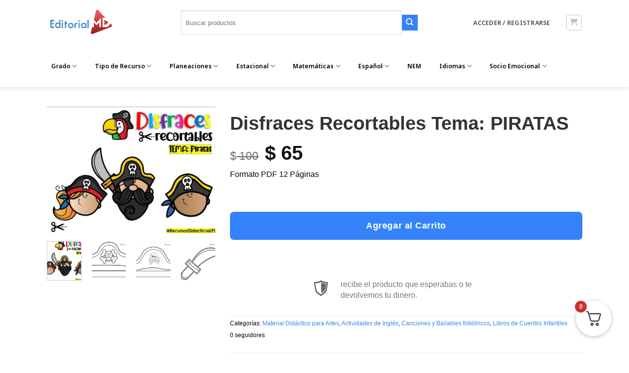

--- FILE ---
content_type: text/html; charset=UTF-8
request_url: https://www.editorialmd.com/ver/disfraces-recortables-tema-piratas
body_size: 84093
content:
<!DOCTYPE html>
<html lang="es" prefix="og: https://ogp.me/ns#" class="loading-site no-js bg-fill">
<head>
	<meta charset="UTF-8" />
	<link rel="profile" href="https://gmpg.org/xfn/11" />
	<link rel="pingback" href="https://www.editorialmd.com/xmlrpc.php" />

	<script type="c944fc1e1156cbf0079a4390-text/javascript">(function(html){html.className = html.className.replace(/\bno-js\b/,'js')})(document.documentElement);</script>
<meta name="viewport" content="width=device-width, initial-scale=1" />
<!-- Search Engine Optimization by Rank Math PRO - https://rankmath.com/ -->
<title>Disfraces Recortables Tema: PIRATAS</title>
<meta name="description" content="Formato PDF 12 Páginas &nbsp;"/>
<meta name="robots" content="follow, index, max-snippet:-1, max-video-preview:-1, max-image-preview:large"/>
<link rel="canonical" href="https://www.editorialmd.com/ver/disfraces-recortables-tema-piratas" />
<meta property="og:locale" content="es_MX" />
<meta property="og:type" content="product" />
<meta property="og:title" content="Disfraces Recortables Tema: PIRATAS" />
<meta property="og:description" content="Formato PDF 12 Páginas &nbsp;" />
<meta property="og:url" content="https://www.editorialmd.com/ver/disfraces-recortables-tema-piratas" />
<meta property="og:site_name" content="Editorial MD" />
<meta property="og:updated_time" content="2025-11-23T17:01:26-06:00" />
<meta property="og:image" content="https://www.editorialmd.com/wp-content/uploads/DISFRACES-RECORTABLES-1.jpg" />
<meta property="og:image:secure_url" content="https://www.editorialmd.com/wp-content/uploads/DISFRACES-RECORTABLES-1.jpg" />
<meta property="og:image:width" content="619" />
<meta property="og:image:height" content="465" />
<meta property="og:image:alt" content="Imagen colorida con disfraces de piratas recortables para niños. Hay tres caras de pirata: una con un pañuelo rojo, otra con una gran barba negra y una espada, y otra con un pañuelo azul. El texto dice &quot;Disfraces Recortables Tema: PIRATAS&quot;, sugiriendo una actividad de disfraces con temática pirata." />
<meta property="og:image:type" content="image/jpeg" />
<meta property="product:price:amount" content="65" />
<meta property="product:price:currency" content="MXN" />
<meta property="product:availability" content="instock" />
<meta name="twitter:card" content="summary_large_image" />
<meta name="twitter:title" content="Disfraces Recortables Tema: PIRATAS" />
<meta name="twitter:description" content="Formato PDF 12 Páginas &nbsp;" />
<meta name="twitter:site" content="@editorialmd" />
<meta name="twitter:creator" content="@editorialmd" />
<meta name="twitter:image" content="https://www.editorialmd.com/wp-content/uploads/DISFRACES-RECORTABLES-1.jpg" />
<script type="application/ld+json" class="rank-math-schema-pro">{"@context":"https://schema.org","@graph":[{"@type":"Organization","@id":"https://www.editorialmd.com/#organization","name":"Editorial MD","sameAs":["https://www.facebook.com/editorialmd","https://twitter.com/editorialmd","https://www.instagram.com/editorial_md/?hl=es"],"logo":{"@type":"ImageObject","@id":"https://www.editorialmd.com/#logo","url":"https://www.editorialmd.com/wp-content/uploads/logo-editorial-md.png","contentUrl":"https://www.editorialmd.com/wp-content/uploads/logo-editorial-md.png","caption":"Editorial MD","inLanguage":"es","width":"147","height":"70"}},{"@type":"WebSite","@id":"https://www.editorialmd.com/#website","url":"https://www.editorialmd.com","name":"Editorial MD","publisher":{"@id":"https://www.editorialmd.com/#organization"},"inLanguage":"es"},{"@type":"ImageObject","@id":"https://www.editorialmd.com/wp-content/uploads/DISFRACES-RECORTABLES-1.jpg","url":"https://www.editorialmd.com/wp-content/uploads/DISFRACES-RECORTABLES-1.jpg","width":"619","height":"465","caption":"Imagen colorida con disfraces de piratas recortables para ni\u00f1os. Hay tres caras de pirata: una con un pa\u00f1uelo rojo, otra con una gran barba negra y una espada, y otra con un pa\u00f1uelo azul. El texto dice \"Disfraces Recortables Tema: PIRATAS\", sugiriendo una actividad de disfraces con tem\u00e1tica pirata.","inLanguage":"es"},{"@type":"ItemPage","@id":"https://www.editorialmd.com/ver/disfraces-recortables-tema-piratas#webpage","url":"https://www.editorialmd.com/ver/disfraces-recortables-tema-piratas","name":"Disfraces Recortables Tema: PIRATAS","datePublished":"2023-01-01T11:35:49-06:00","dateModified":"2025-11-23T17:01:26-06:00","isPartOf":{"@id":"https://www.editorialmd.com/#website"},"primaryImageOfPage":{"@id":"https://www.editorialmd.com/wp-content/uploads/DISFRACES-RECORTABLES-1.jpg"},"inLanguage":"es"},{"@type":"Product","name":"Disfraces Recortables Tema: PIRATAS","description":"Formato PDF 12 P\u00e1ginas &nbsp;","category":"Actividades para Imprimir &gt; Material Did\u00e1ctico para Artes","mainEntityOfPage":{"@id":"https://www.editorialmd.com/ver/disfraces-recortables-tema-piratas#webpage"},"image":[{"@type":"ImageObject","url":"https://www.editorialmd.com/wp-content/uploads/DISFRACES-RECORTABLES-1.jpg","height":"465","width":"619"},{"@type":"ImageObject","url":"https://www.editorialmd.com/wp-content/uploads/Captura-de-pantalla-2023-04-18-162052.jpg","height":"464","width":"618"},{"@type":"ImageObject","url":"https://www.editorialmd.com/wp-content/uploads/Captura-de-pantalla-2023-04-18-162110.jpg","height":"467","width":"619"},{"@type":"ImageObject","url":"https://www.editorialmd.com/wp-content/uploads/Captura-de-pantalla-2023-04-18-162134.jpg","height":"464","width":"620"},{"@type":"ImageObject","url":"https://www.editorialmd.com/wp-content/uploads/Captura-de-pantalla-2023-04-18-162621.jpg","height":"464","width":"616"}],"offers":{"@type":"Offer","price":"65","priceCurrency":"MXN","priceValidUntil":"2027-12-31","availability":"https://schema.org/InStock","itemCondition":"NewCondition","url":"https://www.editorialmd.com/ver/disfraces-recortables-tema-piratas","seller":{"@type":"Organization","@id":"https://www.editorialmd.com/","name":"Editorial MD","url":"https://www.editorialmd.com","logo":"https://www.editorialmd.com/wp-content/uploads/logo-editorial-md.png"}},"@id":"https://www.editorialmd.com/ver/disfraces-recortables-tema-piratas#richSnippet"}]}</script>
<!-- /Rank Math WordPress SEO plugin -->

<link rel='dns-prefetch' href='//static.klaviyo.com' />
<link rel='dns-prefetch' href='//www.googletagmanager.com' />
<link rel='dns-prefetch' href='//www.google.com' />
<link rel='dns-prefetch' href='//capi-automation.s3.us-east-2.amazonaws.com' />
<link rel='prefetch' href='https://www.editorialmd.com/wp-content/themes/flatsome/assets/js/flatsome.js?ver=e1ad26bd5672989785e1' />
<link rel='prefetch' href='https://www.editorialmd.com/wp-content/themes/flatsome/assets/js/chunk.slider.js?ver=3.19.15' />
<link rel='prefetch' href='https://www.editorialmd.com/wp-content/themes/flatsome/assets/js/chunk.popups.js?ver=3.19.15' />
<link rel='prefetch' href='https://www.editorialmd.com/wp-content/themes/flatsome/assets/js/chunk.tooltips.js?ver=3.19.15' />
<link rel='prefetch' href='https://www.editorialmd.com/wp-content/themes/flatsome/assets/js/woocommerce.js?ver=dd6035ce106022a74757' />
<link rel="alternate" type="application/rss+xml" title="Editorial MD &raquo; Feed" href="https://www.editorialmd.com/feed" />
<link rel="alternate" type="application/rss+xml" title="Editorial MD &raquo; RSS de los comentarios" href="https://www.editorialmd.com/comments/feed" />
<link rel="alternate" type="application/rss+xml" title="Editorial MD &raquo; Disfraces Recortables Tema: PIRATAS RSS de los comentarios" href="https://www.editorialmd.com/ver/disfraces-recortables-tema-piratas/feed" />
<link rel="alternate" title="oEmbed (JSON)" type="application/json+oembed" href="https://www.editorialmd.com/wp-json/oembed/1.0/embed?url=https%3A%2F%2Fwww.editorialmd.com%2Fver%2Fdisfraces-recortables-tema-piratas" />
<link rel="alternate" title="oEmbed (XML)" type="text/xml+oembed" href="https://www.editorialmd.com/wp-json/oembed/1.0/embed?url=https%3A%2F%2Fwww.editorialmd.com%2Fver%2Fdisfraces-recortables-tema-piratas&#038;format=xml" />
		<!-- This site uses the Google Analytics by MonsterInsights plugin v9.10.0 - Using Analytics tracking - https://www.monsterinsights.com/ -->
							<script src="//www.googletagmanager.com/gtag/js?id=G-7F6GM0ZNCV"  data-cfasync="false" data-wpfc-render="false" type="text/javascript" async></script>
			<script data-cfasync="false" data-wpfc-render="false" type="text/javascript">
				var mi_version = '9.10.0';
				var mi_track_user = true;
				var mi_no_track_reason = '';
								var MonsterInsightsDefaultLocations = {"page_location":"https:\/\/www.editorialmd.com\/ver\/disfraces-recortables-tema-piratas\/"};
								if ( typeof MonsterInsightsPrivacyGuardFilter === 'function' ) {
					var MonsterInsightsLocations = (typeof MonsterInsightsExcludeQuery === 'object') ? MonsterInsightsPrivacyGuardFilter( MonsterInsightsExcludeQuery ) : MonsterInsightsPrivacyGuardFilter( MonsterInsightsDefaultLocations );
				} else {
					var MonsterInsightsLocations = (typeof MonsterInsightsExcludeQuery === 'object') ? MonsterInsightsExcludeQuery : MonsterInsightsDefaultLocations;
				}

								var disableStrs = [
										'ga-disable-G-7F6GM0ZNCV',
									];

				/* Function to detect opted out users */
				function __gtagTrackerIsOptedOut() {
					for (var index = 0; index < disableStrs.length; index++) {
						if (document.cookie.indexOf(disableStrs[index] + '=true') > -1) {
							return true;
						}
					}

					return false;
				}

				/* Disable tracking if the opt-out cookie exists. */
				if (__gtagTrackerIsOptedOut()) {
					for (var index = 0; index < disableStrs.length; index++) {
						window[disableStrs[index]] = true;
					}
				}

				/* Opt-out function */
				function __gtagTrackerOptout() {
					for (var index = 0; index < disableStrs.length; index++) {
						document.cookie = disableStrs[index] + '=true; expires=Thu, 31 Dec 2099 23:59:59 UTC; path=/';
						window[disableStrs[index]] = true;
					}
				}

				if ('undefined' === typeof gaOptout) {
					function gaOptout() {
						__gtagTrackerOptout();
					}
				}
								window.dataLayer = window.dataLayer || [];

				window.MonsterInsightsDualTracker = {
					helpers: {},
					trackers: {},
				};
				if (mi_track_user) {
					function __gtagDataLayer() {
						dataLayer.push(arguments);
					}

					function __gtagTracker(type, name, parameters) {
						if (!parameters) {
							parameters = {};
						}

						if (parameters.send_to) {
							__gtagDataLayer.apply(null, arguments);
							return;
						}

						if (type === 'event') {
														parameters.send_to = monsterinsights_frontend.v4_id;
							var hookName = name;
							if (typeof parameters['event_category'] !== 'undefined') {
								hookName = parameters['event_category'] + ':' + name;
							}

							if (typeof MonsterInsightsDualTracker.trackers[hookName] !== 'undefined') {
								MonsterInsightsDualTracker.trackers[hookName](parameters);
							} else {
								__gtagDataLayer('event', name, parameters);
							}
							
						} else {
							__gtagDataLayer.apply(null, arguments);
						}
					}

					__gtagTracker('js', new Date());
					__gtagTracker('set', {
						'developer_id.dZGIzZG': true,
											});
					if ( MonsterInsightsLocations.page_location ) {
						__gtagTracker('set', MonsterInsightsLocations);
					}
										__gtagTracker('config', 'G-7F6GM0ZNCV', {"forceSSL":"true"} );
										window.gtag = __gtagTracker;										(function () {
						/* https://developers.google.com/analytics/devguides/collection/analyticsjs/ */
						/* ga and __gaTracker compatibility shim. */
						var noopfn = function () {
							return null;
						};
						var newtracker = function () {
							return new Tracker();
						};
						var Tracker = function () {
							return null;
						};
						var p = Tracker.prototype;
						p.get = noopfn;
						p.set = noopfn;
						p.send = function () {
							var args = Array.prototype.slice.call(arguments);
							args.unshift('send');
							__gaTracker.apply(null, args);
						};
						var __gaTracker = function () {
							var len = arguments.length;
							if (len === 0) {
								return;
							}
							var f = arguments[len - 1];
							if (typeof f !== 'object' || f === null || typeof f.hitCallback !== 'function') {
								if ('send' === arguments[0]) {
									var hitConverted, hitObject = false, action;
									if ('event' === arguments[1]) {
										if ('undefined' !== typeof arguments[3]) {
											hitObject = {
												'eventAction': arguments[3],
												'eventCategory': arguments[2],
												'eventLabel': arguments[4],
												'value': arguments[5] ? arguments[5] : 1,
											}
										}
									}
									if ('pageview' === arguments[1]) {
										if ('undefined' !== typeof arguments[2]) {
											hitObject = {
												'eventAction': 'page_view',
												'page_path': arguments[2],
											}
										}
									}
									if (typeof arguments[2] === 'object') {
										hitObject = arguments[2];
									}
									if (typeof arguments[5] === 'object') {
										Object.assign(hitObject, arguments[5]);
									}
									if ('undefined' !== typeof arguments[1].hitType) {
										hitObject = arguments[1];
										if ('pageview' === hitObject.hitType) {
											hitObject.eventAction = 'page_view';
										}
									}
									if (hitObject) {
										action = 'timing' === arguments[1].hitType ? 'timing_complete' : hitObject.eventAction;
										hitConverted = mapArgs(hitObject);
										__gtagTracker('event', action, hitConverted);
									}
								}
								return;
							}

							function mapArgs(args) {
								var arg, hit = {};
								var gaMap = {
									'eventCategory': 'event_category',
									'eventAction': 'event_action',
									'eventLabel': 'event_label',
									'eventValue': 'event_value',
									'nonInteraction': 'non_interaction',
									'timingCategory': 'event_category',
									'timingVar': 'name',
									'timingValue': 'value',
									'timingLabel': 'event_label',
									'page': 'page_path',
									'location': 'page_location',
									'title': 'page_title',
									'referrer' : 'page_referrer',
								};
								for (arg in args) {
																		if (!(!args.hasOwnProperty(arg) || !gaMap.hasOwnProperty(arg))) {
										hit[gaMap[arg]] = args[arg];
									} else {
										hit[arg] = args[arg];
									}
								}
								return hit;
							}

							try {
								f.hitCallback();
							} catch (ex) {
							}
						};
						__gaTracker.create = newtracker;
						__gaTracker.getByName = newtracker;
						__gaTracker.getAll = function () {
							return [];
						};
						__gaTracker.remove = noopfn;
						__gaTracker.loaded = true;
						window['__gaTracker'] = __gaTracker;
					})();
									} else {
										console.log("");
					(function () {
						function __gtagTracker() {
							return null;
						}

						window['__gtagTracker'] = __gtagTracker;
						window['gtag'] = __gtagTracker;
					})();
									}
			</script>
							<!-- / Google Analytics by MonsterInsights -->
		<style id='wp-img-auto-sizes-contain-inline-css' type='text/css'>
img:is([sizes=auto i],[sizes^="auto," i]){contain-intrinsic-size:3000px 1500px}
/*# sourceURL=wp-img-auto-sizes-contain-inline-css */
</style>
<link rel='stylesheet' id='dashicons-css' href='https://www.editorialmd.com/wp-includes/css/dashicons.min.css?ver=6.9' type='text/css' media='all' />
<link rel='stylesheet' id='dokan-shipping-block-checkout-support-css' href='https://www.editorialmd.com/wp-content/plugins/dokan-pro/assets/blocks/shipping/index.css?ver=9799136811508b406b2e' type='text/css' media='all' />
<link rel='stylesheet' id='dokan-fontawesome-css' href='https://www.editorialmd.com/wp-content/plugins/dokan-lite/assets/vendors/font-awesome/css/font-awesome.min.css?ver=4.2.8' type='text/css' media='all' />
<link rel='stylesheet' id='xoo-aff-style-css' href='https://www.editorialmd.com/wp-content/plugins/easy-login-woocommerce/xoo-form-fields-fw/assets/css/xoo-aff-style.css?ver=2.1.0' type='text/css' media='all' />
<style id='xoo-aff-style-inline-css' type='text/css'>

.xoo-aff-input-group .xoo-aff-input-icon{
	background-color:  #eee;
	color: #555;
	max-width: 40px;
	min-width: 40px;
	border-color: #cccccc;
	border-width: 1px;
	font-size: 14px;
}
.xoo-aff-group{
	margin-bottom: 30px;
}

.xoo-aff-group input[type="text"], .xoo-aff-group input[type="password"], .xoo-aff-group input[type="email"], .xoo-aff-group input[type="number"], .xoo-aff-group select, .xoo-aff-group select + .select2, .xoo-aff-group input[type="tel"], .xoo-aff-group input[type="file"]{
	background-color: #fff;
	color: #777;
	border-width: 1px;
	border-color: #cccccc;
	height: 50px;
}


.xoo-aff-group input[type="file"]{
	line-height: calc(50px - 13px);
}



.xoo-aff-group input[type="text"]::placeholder, .xoo-aff-group input[type="password"]::placeholder, .xoo-aff-group input[type="email"]::placeholder, .xoo-aff-group input[type="number"]::placeholder, .xoo-aff-group select::placeholder, .xoo-aff-group input[type="tel"]::placeholder, .xoo-aff-group .select2-selection__rendered, .xoo-aff-group .select2-container--default .select2-selection--single .select2-selection__rendered, .xoo-aff-group input[type="file"]::placeholder, .xoo-aff-group input::file-selector-button{
	color: #777;
}

.xoo-aff-group input[type="text"]:focus, .xoo-aff-group input[type="password"]:focus, .xoo-aff-group input[type="email"]:focus, .xoo-aff-group input[type="number"]:focus, .xoo-aff-group select:focus, .xoo-aff-group select + .select2:focus, .xoo-aff-group input[type="tel"]:focus, .xoo-aff-group input[type="file"]:focus{
	background-color: #ededed;
	color: #000;
}

[placeholder]:focus::-webkit-input-placeholder{
	color: #000!important;
}


.xoo-aff-input-icon + input[type="text"], .xoo-aff-input-icon + input[type="password"], .xoo-aff-input-icon + input[type="email"], .xoo-aff-input-icon + input[type="number"], .xoo-aff-input-icon + select, .xoo-aff-input-icon + select + .select2,  .xoo-aff-input-icon + input[type="tel"], .xoo-aff-input-icon + input[type="file"]{
	border-bottom-left-radius: 0;
	border-top-left-radius: 0;
}


	.xoo-aff-cont-required:after {
	    content: "*";
	    position: absolute;
	    right: 5px;
	    top: 2px;
	    z-index: 10;
	    font-weight: 600;
	    opacity: 0.5;
	}

	body.rtl .xoo-aff-cont-required:after{
		left: 5px;
		right: auto;
	}


/*# sourceURL=xoo-aff-style-inline-css */
</style>
<link rel='stylesheet' id='xoo-aff-font-awesome5-css' href='https://www.editorialmd.com/wp-content/plugins/easy-login-woocommerce/xoo-form-fields-fw/lib/fontawesome5/css/all.min.css?ver=6.9' type='text/css' media='all' />
<link rel='stylesheet' id='wpa-css-css' href='https://www.editorialmd.com/wp-content/plugins/honeypot/includes/css/wpa.css?ver=2.3.04' type='text/css' media='all' />
<link rel='stylesheet' id='magnific-popup-style-css' href='https://www.editorialmd.com/wp-content/plugins/iconic-woo-sales-booster/assets/vendor/magnific/magnific-popup.css?ver=1.26.0' type='text/css' media='all' />
<link rel='stylesheet' id='iconic_wsb_frontend_style-css' href='https://www.editorialmd.com/wp-content/plugins/iconic-woo-sales-booster/assets/frontend/css/main.css?ver=1.26.0' type='text/css' media='all' />
<link rel='stylesheet' id='pmpro_frontend_base-css' href='https://www.editorialmd.com/wp-content/plugins/paid-memberships-pro/css/frontend/base.css?ver=3.6.4' type='text/css' media='all' />
<link rel='stylesheet' id='pmpro_frontend_variation_1-css' href='https://www.editorialmd.com/wp-content/plugins/paid-memberships-pro/css/frontend/variation_1.css?ver=3.6.4' type='text/css' media='all' />
<link rel='stylesheet' id='toc-screen-css' href='https://www.editorialmd.com/wp-content/plugins/table-of-contents-plus/screen.min.css?ver=2411.1' type='text/css' media='all' />
<link rel='stylesheet' id='theme-my-login-css' href='https://www.editorialmd.com/wp-content/plugins/theme-my-login/assets/styles/theme-my-login.min.css?ver=7.1.14' type='text/css' media='all' />
<link rel='stylesheet' id='photoswipe-css' href='https://www.editorialmd.com/wp-content/plugins/woocommerce/assets/css/photoswipe/photoswipe.min.css?ver=10.4.3' type='text/css' media='all' />
<link rel='stylesheet' id='photoswipe-default-skin-css' href='https://www.editorialmd.com/wp-content/plugins/woocommerce/assets/css/photoswipe/default-skin/default-skin.min.css?ver=10.4.3' type='text/css' media='all' />
<style id='woocommerce-inline-inline-css' type='text/css'>
.woocommerce form .form-row .required { visibility: visible; }
/*# sourceURL=woocommerce-inline-inline-css */
</style>
<link rel='stylesheet' id='wcst_public_css-css' href='https://www.editorialmd.com/wp-content/plugins/xl-woocommerce-sales-triggers/assets/css/wcst_combined.css?ver=2.9.3' type='text/css' media='all' />
<link rel='stylesheet' id='xoo-el-style-css' href='https://www.editorialmd.com/wp-content/plugins/easy-login-woocommerce/assets/css/xoo-el-style.css?ver=3.0.3' type='text/css' media='all' />
<style id='xoo-el-style-inline-css' type='text/css'>

	.xoo-el-form-container button.btn.button.xoo-el-action-btn{
		background-color: #000000;
		color: #ffffff;
		font-weight: 600;
		font-size: 15px;
		height: 40px;
	}

.xoo-el-container:not(.xoo-el-style-slider) .xoo-el-inmodal{
	max-width: 800px;
	max-height: 650px;
}

.xoo-el-style-slider .xoo-el-modal{
	transform: translateX(800px);
	max-width: 800px;
}

	.xoo-el-sidebar{
		background-image: url(https://www.editorialmd.com/wp-content/uploads/soluciones-8.png);
		min-width: 40%;
	}

.xoo-el-main, .xoo-el-main a , .xoo-el-main label{
	color: #000000;
}
.xoo-el-srcont{
	background-color: #ffffff;
}
.xoo-el-form-container ul.xoo-el-tabs li.xoo-el-active {
	background-color: #000000;
	color: #ffffff;
}
.xoo-el-form-container ul.xoo-el-tabs li{
	background-color: #eeeeee;
	color: #000000;
	font-size: 16px;
	padding: 12px 20px;
}
.xoo-el-main{
	padding: 40px 30px;
}

.xoo-el-form-container button.xoo-el-action-btn:not(.button){
    font-weight: 600;
    font-size: 15px;
}



	.xoo-el-modal:before {
		vertical-align: middle;
	}

	.xoo-el-style-slider .xoo-el-srcont {
		justify-content: center;
	}

	.xoo-el-style-slider .xoo-el-main{
		padding-top: 10px;
		padding-bottom: 10px; 
	}





.xoo-el-popup-active .xoo-el-opac{
    opacity: 0.7;
    background-color: #000000;
}





/*# sourceURL=xoo-el-style-inline-css */
</style>
<link rel='stylesheet' id='xoo-el-fonts-css' href='https://www.editorialmd.com/wp-content/plugins/easy-login-woocommerce/assets/css/xoo-el-fonts.css?ver=3.0.3' type='text/css' media='all' />
<link rel='stylesheet' id='se_styles-css' href='https://www.editorialmd.com/wp-content/plugins/smart-search-for-woocommerce/assets/css/se-styles.css?ver=1.0.18' type='text/css' media='' />
<link rel='stylesheet' id='dokan-style-css' href='https://www.editorialmd.com/wp-content/plugins/dokan-lite/assets/css/style.css?ver=1769181149' type='text/css' media='all' />
<link rel='stylesheet' id='dokan-modal-css' href='https://www.editorialmd.com/wp-content/plugins/dokan-lite/assets/vendors/izimodal/iziModal.min.css?ver=1769181150' type='text/css' media='all' />
<link rel='stylesheet' id='dokan-select2-css-css' href='https://www.editorialmd.com/wp-content/plugins/dokan-lite/assets/vendors/select2/select2.css?ver=4.2.8' type='text/css' media='all' />
<link rel='stylesheet' id='wc_stripe_express_checkout_style-css' href='https://www.editorialmd.com/wp-content/plugins/woocommerce-gateway-stripe/build/express-checkout.css?ver=f49792bd42ded7e3e1cb' type='text/css' media='all' />
<link rel='stylesheet' id='fkwcs-style-css' href='https://www.editorialmd.com/wp-content/plugins/funnelkit-stripe-woo-payment-gateway/assets/css/style.css?ver=1.14.0.2' type='text/css' media='all' />
<link rel='stylesheet' id='fkcart-style-css' href='https://www.editorialmd.com/wp-content/plugins/cart-for-woocommerce/assets/css/style.min.css?ver=1.9.1' type='text/css' media='all' />
<style id='fkcart-style-inline-css' type='text/css'>

		:root {
			--fkcart-primary-bg-color: #0170b9;
			--fkcart-primary-font-color: #ffffff;
			--fkcart-primary-text-color: #353030;
			--fkcart-secondary-text-color: #82838E;
			--fkcart-strike-through-price-text-color: #E15334;
			--fkcart-saving-text-price-color: #5BA238;
			--fkcart-coupon-text-price-color: #5BA238;
			--fkcart-accent-color: #0170b9;
			--fkcart-border-color: #DEDFEA;
			--fkcart-error-color: #B00C0C;
			--fkcart-error-bg-color: #FFF0F0;
			--fkcart-reward-color: #f1b51e;
			
			--fkcart-progress-bar-icon-color: #353030;
			--fkcart-progress-bar-active-icon-color: #ffffff;
			--fkcart-progress-bar-bg-color-active-icon: #2DA815;
			--fkcart-progress-bar-active-color: #2DA815;
			
			--fkcart-bg-color: #ffffff;
			--fkcart-slider-desktop-width: 420px;
			--fkcart-slider-mobile-width: 100%;
			--fkcart-animation-duration: 0.4s;
			--fkcart-panel-color:#f9f9ff;
			--fkcart-color-black: #000000;
			--fkcart-success-color: #5BA238;
			--fkcart-success-bg-color: #EFF6EB;
			--fkcart-toggle-bg-color: #ffffff;
			--fkcart-toggle-icon-color: #353030;
			--fkcart-toggle-count-bg-color: #cf2e2e;
			--fkcart-toggle-count-font-color: #ffffff;
			--fkcart-progressbar-active-color: #0170b9;
			
			--fkcart-toggle-border-radius: 50%;
			--fkcart-toggle-size: 36;
			--fkcart-border-radius: 8px; 
			--fkcart-menu-icon-size: 35px;
			--fkcart-menu-text-size: 16px;
		}
            :root {
                --fkcart-spl-addon-special-addon-image-width: 48px;
                --fkcart-spl-addon-special-addon-image-height: 48px;
                --fkcart-spl-addon-toggle-color: #2DA815;
                --fkcart-spl-addon-bg-color: #f9f9ff;
                --fkcart-spl-addon-heading-color: #353030;
                --fkcart-spl-addon-description-color: #353030;
            }


/*# sourceURL=fkcart-style-inline-css */
</style>
<link rel='stylesheet' id='flatsome-main-css' href='https://www.editorialmd.com/wp-content/themes/flatsome/assets/css/flatsome.css?ver=3.19.15' type='text/css' media='all' />
<style id='flatsome-main-inline-css' type='text/css'>
@font-face {
				font-family: "fl-icons";
				font-display: block;
				src: url(https://www.editorialmd.com/wp-content/themes/flatsome/assets/css/icons/fl-icons.eot?v=3.19.15);
				src:
					url(https://www.editorialmd.com/wp-content/themes/flatsome/assets/css/icons/fl-icons.eot#iefix?v=3.19.15) format("embedded-opentype"),
					url(https://www.editorialmd.com/wp-content/themes/flatsome/assets/css/icons/fl-icons.woff2?v=3.19.15) format("woff2"),
					url(https://www.editorialmd.com/wp-content/themes/flatsome/assets/css/icons/fl-icons.ttf?v=3.19.15) format("truetype"),
					url(https://www.editorialmd.com/wp-content/themes/flatsome/assets/css/icons/fl-icons.woff?v=3.19.15) format("woff"),
					url(https://www.editorialmd.com/wp-content/themes/flatsome/assets/css/icons/fl-icons.svg?v=3.19.15#fl-icons) format("svg");
			}
/*# sourceURL=flatsome-main-inline-css */
</style>
<link rel='stylesheet' id='flatsome-shop-css' href='https://www.editorialmd.com/wp-content/themes/flatsome/assets/css/flatsome-shop.css?ver=3.19.15' type='text/css' media='all' />
<script type="text/template" id="tmpl-variation-template">
	<div class="woocommerce-variation-description">{{{ data.variation.variation_description }}}</div>
	<div class="woocommerce-variation-price">{{{ data.variation.price_html }}}</div>
	<div class="woocommerce-variation-availability">{{{ data.variation.availability_html }}}</div>
</script>
<script type="text/template" id="tmpl-unavailable-variation-template">
	<p role="alert">Lo sentimos, este producto no está disponible. Por favor elige otra combinación.</p>
</script>
<script type="c944fc1e1156cbf0079a4390-text/javascript" id="woocommerce-google-analytics-integration-gtag-js-after">
/* <![CDATA[ */
/* Google Analytics for WooCommerce (gtag.js) */
					window.dataLayer = window.dataLayer || [];
					function gtag(){dataLayer.push(arguments);}
					// Set up default consent state.
					for ( const mode of [{"analytics_storage":"denied","ad_storage":"denied","ad_user_data":"denied","ad_personalization":"denied","region":["AT","BE","BG","HR","CY","CZ","DK","EE","FI","FR","DE","GR","HU","IS","IE","IT","LV","LI","LT","LU","MT","NL","NO","PL","PT","RO","SK","SI","ES","SE","GB","CH"]}] || [] ) {
						gtag( "consent", "default", { "wait_for_update": 500, ...mode } );
					}
					gtag("js", new Date());
					gtag("set", "developer_id.dOGY3NW", true);
					gtag("config", "51267839", {"track_404":true,"allow_google_signals":false,"logged_in":false,"linker":{"domains":[],"allow_incoming":false},"custom_map":{"dimension1":"logged_in"}});
//# sourceURL=woocommerce-google-analytics-integration-gtag-js-after
/* ]]> */
</script>
<script type="c944fc1e1156cbf0079a4390-text/javascript" src="https://www.editorialmd.com/wp-includes/js/jquery/jquery.min.js?ver=3.7.1" id="jquery-core-js"></script>
<script type="c944fc1e1156cbf0079a4390-text/javascript" id="jquery-js-after">
/* <![CDATA[ */

					function optimocha_getCookie(name) {
						var v = document.cookie.match("(^|;) ?" + name + "=([^;]*)(;|$)");
						return v ? v[2] : null;
					}

					function optimocha_check_wc_cart_script() {
					var cart_src = "https://www.editorialmd.com/wp-content/plugins/woocommerce/assets/js/frontend/cart-fragments.min.js";
					var script_id = "optimocha_loaded_wc_cart_fragments";

						if( document.getElementById(script_id) !== null ) {
							return false;
						}

						if( optimocha_getCookie("woocommerce_cart_hash") ) {
							var script = document.createElement("script");
							script.id = script_id;
							script.src = cart_src;
							script.async = true;
							document.head.appendChild(script);
						}
					}

					optimocha_check_wc_cart_script();
					document.addEventListener("click", function(){setTimeout(optimocha_check_wc_cart_script,1000);});
					
//# sourceURL=jquery-js-after
/* ]]> */
</script>
<script type="c944fc1e1156cbf0079a4390-text/javascript" id="wfco-utm-tracking-js-extra">
/* <![CDATA[ */
var wffnUtm = {"utc_offset":"-360","site_url":"https://www.editorialmd.com","genericParamEvents":"{\"user_roles\":\"guest\",\"plugin\":\"Funnel Builder\"}","cookieKeys":["flt","timezone","is_mobile","browser","fbclid","gclid","referrer","fl_url","utm_source","utm_medium","utm_campaign","utm_term","utm_content"],"excludeDomain":["paypal.com","klarna.com","quickpay.net"]};
//# sourceURL=wfco-utm-tracking-js-extra
/* ]]> */
</script>
<script type="c944fc1e1156cbf0079a4390-text/javascript" src="https://www.editorialmd.com/wp-content/plugins/wp-marketing-automations/woofunnels/assets/js/utm-tracker.min.js?ver=1.10.12.76" id="wfco-utm-tracking-js" defer="defer" data-wp-strategy="defer"></script>
<script type="c944fc1e1156cbf0079a4390-text/javascript" id="xoo-aff-js-js-extra">
/* <![CDATA[ */
var xoo_aff_localize = {"adminurl":"https://www.editorialmd.com/wp-admin/admin-ajax.php","password_strength":{"min_password_strength":3,"i18n_password_error":"Por favor, introduce una contrase\u00f1a m\u00e1s fuerte.","i18n_password_hint":"Truco: La contrase\u00f1a debe ser de al menos doce caracteres. Para hacerla m\u00e1s fuerte usa may\u00fasculas y min\u00fasculas, n\u00fameros y s\u00edmbolos como ! &quot; ? $ % ^ y )."}};
//# sourceURL=xoo-aff-js-js-extra
/* ]]> */
</script>
<script type="c944fc1e1156cbf0079a4390-text/javascript" src="https://www.editorialmd.com/wp-content/plugins/easy-login-woocommerce/xoo-form-fields-fw/assets/js/xoo-aff-js.js?ver=2.1.0" id="xoo-aff-js-js" defer="defer" data-wp-strategy="defer"></script>
<script type="c944fc1e1156cbf0079a4390-text/javascript" src="https://www.editorialmd.com/wp-includes/js/dist/hooks.min.js?ver=dd5603f07f9220ed27f1" id="wp-hooks-js"></script>
<script type="c944fc1e1156cbf0079a4390-text/javascript" src="https://www.editorialmd.com/wp-includes/js/dist/i18n.min.js?ver=c26c3dc7bed366793375" id="wp-i18n-js"></script>
<script type="c944fc1e1156cbf0079a4390-text/javascript" id="wp-i18n-js-after">
/* <![CDATA[ */
wp.i18n.setLocaleData( { 'text direction\u0004ltr': [ 'ltr' ] } );
//# sourceURL=wp-i18n-js-after
/* ]]> */
</script>
<script type="c944fc1e1156cbf0079a4390-text/javascript" src="https://www.editorialmd.com/wp-content/plugins/dokan-lite/assets/vendors/izimodal/iziModal.min.js?ver=4.2.8" id="dokan-modal-js"></script>
<script type="c944fc1e1156cbf0079a4390-text/javascript" src="https://www.editorialmd.com/wp-content/plugins/dokan-lite/assets/vendors/sweetalert2/sweetalert2.all.min.js?ver=1769181150" id="dokan-sweetalert2-js"></script>
<script type="c944fc1e1156cbf0079a4390-text/javascript" src="https://www.editorialmd.com/wp-includes/js/dist/vendor/moment.min.js?ver=2.30.1" id="moment-js"></script>
<script type="c944fc1e1156cbf0079a4390-text/javascript" id="moment-js-after">
/* <![CDATA[ */
moment.updateLocale( 'es_MX', {"months":["enero","febrero","marzo","abril","mayo","junio","julio","agosto","septiembre","octubre","noviembre","diciembre"],"monthsShort":["Ene","Feb","Mar","Abr","May","Jun","Jul","Ago","Sep","Oct","Nov","Dic"],"weekdays":["domingo","lunes","martes","mi\u00e9rcoles","jueves","viernes","s\u00e1bado"],"weekdaysShort":["dom","lun","mar","mi\u00e9","jue","vie","s\u00e1b"],"week":{"dow":1},"longDateFormat":{"LT":"g:i a","LTS":null,"L":null,"LL":"j F, Y","LLL":"j F, Y g:i a","LLLL":null}} );
//# sourceURL=moment-js-after
/* ]]> */
</script>
<script type="c944fc1e1156cbf0079a4390-text/javascript" id="dokan-util-helper-js-extra">
/* <![CDATA[ */
var dokan_helper = {"i18n_date_format":"j F, Y","i18n_time_format":"g:i a","week_starts_day":"1","reverse_withdrawal":{"enabled":false},"timepicker_locale":{"am":"am","pm":"pm","AM":"AM","PM":"PM","hr":"hr","hrs":"hrs","mins":"mins"},"daterange_picker_local":{"toLabel":"Hasta","firstDay":1,"fromLabel":"Desde","separator":" - ","weekLabel":"W","applyLabel":"Aplicar","cancelLabel":"Borrar","customRangeLabel":"Custom","daysOfWeek":["Su","Mo","Tu","We","Th","Fr","Sa"],"monthNames":["January","February","March","April","May","June","July","August","September","October","November","December"]},"sweetalert_local":{"cancelButtonText":"Cancelar","closeButtonText":"Cerrar","confirmButtonText":"OK","denyButtonText":"No","closeButtonAriaLabel":"Close this dialog"}};
var dokan = {"ajaxurl":"https://www.editorialmd.com/wp-admin/admin-ajax.php","nonce":"edf02ad3ac","order_nonce":"966a9dc326","product_edit_nonce":"9efa1cf666","ajax_loader":"https://www.editorialmd.com/wp-content/plugins/dokan-lite/assets/images/ajax-loader.gif","seller":{"available":"Disponible","notAvailable":"No disponible"},"delete_confirm":"\u00bfEst\u00e1s seguro?","wrong_message":"Algo sali\u00f3 mal. Por favor, vuelve a intentarlo .","vendor_percentage":"","commission_type":"","rounding_precision":"6","mon_decimal_point":".","currency_format_num_decimals":"0","currency_format_symbol":"$","currency_format_decimal_sep":".","currency_format_thousand_sep":",","currency_format":"%s\u00a0%v","round_at_subtotal":"no","product_types":{"simple":"Simple","variable":"Variable","external":"External/Affiliate product","grouped":"Group Product"},"loading_img":"https://www.editorialmd.com/wp-content/plugins/dokan-lite/assets/images/loading.gif","store_product_search_nonce":"c9c6ae8648","i18n_download_permission":"Are you sure you want to revoke access to this download?","i18n_download_access":"Could not grant access - the user may already have permission for this file or billing email is not set. Ensure the billing email is set, and the order has been saved.","maximum_tags_select_length":"-1","modal_header_color":"#7047EB","i18n_location_name":"Please provide a location name!","i18n_location_state":"Please provide","i18n_country_name":"Please provide a country!","i18n_invalid":"Failed! Somthing went wrong","i18n_chat_message":"Facebook SDK is not found, or blocked by the browser. Can not initialize the chat.","i18n_sms_code":"Insert SMS code","i18n_gravater":"Upload a Photo","i18n_phone_number":"Insert Phone No.","dokan_pro_i18n":{"dokan":{"domain":"dokan","locale_data":{"dokan":{"":{"domain":"dokan","lang":"es_MX","plural_forms":"nplurals=2; plural=n != 1;"},"0":["Editar"],"1":["hace %s "],"2":["%s Pedidos"],"3":["&nbsp; Editar"],"4":["- Selecciona Filtro -"],"5":["Nombre"],"6":["agregado hace %s"],"7":["hace"],"8":["Todas las categor\u00edas"],"9":["Todas las categor\u00edas"],"10":["Todas las categor\u00edas"],"11":["Todos los Productos"],"12":["Todos los Productos"],"13":["Permitir Categor\u00edas"],"14":["Anuncios"],"15":["Edici\u00f3n masiva"],"16":["Categorias"],"17":["Categor\u00eda","Categor\u00edas"],"18":["Comisi\u00f3n"],"19":["Comparar"],"20":["Seguir"],"21":["Seguir Tienda"],"22":["Seguido en"],"23":["Seguidores"],"24":["Siguiendo"],"25":["Ventas Brutas"],"26":["Ventas brutas"],"27":["Art\u00edculo vendido","Art\u00edculos Vendidos"],"28":["Art\u00edculo vendido","Art\u00edculos vendidos"],"29":["Art\u00edculos vendidos"],"30":["Mis Pedidos"],"31":["Ventas"],"32":["Ventas"],"33":["Monto de ventas"],"34":["Monto de ventas este mes"],"35":["Monto de ventas este periodo"],"36":["Pedido","Pedidos"],"37":["Pedidos"],"38":["Producto","Productos"],"39":["Nombre"],"40":["Nombre:"],"41":["Productos"],"42":["Productos Publicados"],"43":["Productos:"],"44":["Publicar Productos"],"45":["Reportes"],"46":["Ventas Brutas"],"47":["Enviar"],"48":["Buscar Anuncio"],"49":["Seleccionar Todos"],"50":["Seleccionar Todos"],"51":["Compartir"],"52":["Compartido"],"53":["Mostrar"],"54":["Producto \u00danico"],"55":["Redes Sociales"],"56":["Redes Sociales actualizadas correctamente"],"57":["Redes Sociales"],"58":["Mis ganancias"],"59":["Periodo"],"60":["Mis Seguidores"],"61":["Ganancias "],"62":["Mis Ganancias"],"63":["Lo m\u00e1s nuevo"],"64":["Variaciones"],"65":["Acerca de la tienda"],"66":["Acerca de la tienda."],"67":["Puedes Checar este y dem\u00e1s anuncios en tu Tablero MD \u003Ca href=\"%s\"\u003Eaqu\u00ed\u003Ca/\u003E."],"68":["Tu tienda a\u00fan no tiene seguidores (Promoci\u00f3nala en Facebook y Redes sociales)"]}}}},"i18n_choose_featured_img":"Subir imagen destacada","i18n_choose_file":"Elegir un fichero","i18n_choose_gallery":"A\u00f1adir im\u00e1genes a la galer\u00eda del producto","i18n_choose_featured_img_btn_text":"Establecer imagen destacada","i18n_choose_file_btn_text":"Introduce la URL del archivo","i18n_choose_gallery_btn_text":"A\u00f1adir a la galer\u00eda","duplicates_attribute_messg":"Lo siento, ya existe esta opci\u00f3n de atributo, intenta con una diferente.","variation_unset_warning":"\u00a1Cuidado! Este producto no tendr\u00e1 ninguna variaci\u00f3n si esta opci\u00f3n no est\u00e1 marcada.","new_attribute_prompt":"Indique un nombre para el nuevo t\u00e9rmino de atributo:","remove_attribute":"\u00bfQuitar este atributo?","dokan_placeholder_img_src":"https://www.editorialmd.com/wp-content/uploads/woocommerce-placeholder-247x296.png","add_variation_nonce":"f441e7488e","link_variation_nonce":"c8d63d6daa","delete_variations_nonce":"bdf40ffea2","load_variations_nonce":"88cb6c190c","save_variations_nonce":"48c4b262e4","bulk_edit_variations_nonce":"bb440fea59","i18n_link_all_variations":"\u00bfEst\u00e1s seguro de que quieres enlazar todas las variaciones? Esto crear\u00e1 una nueva variaci\u00f3n para cada posible combinaci\u00f3n de variaciones de atributos (m\u00e1ximo 50 por ejecuci\u00f3n)","i18n_enter_a_value":"Introduce un valor","i18n_enter_menu_order":"Orden del men\u00fa de variaciones (determina la posici\u00f3n en la lista de variaciones)","i18n_enter_a_value_fixed_or_percent":"Introduce un valor (fijo o %)","i18n_delete_all_variations":"\u00bfEst\u00e1s seguro de que quieres borrar todas las variaciones? Este cambio no se puede deshacer.","i18n_last_warning":"\u00daltimo aviso, \u00bfest\u00e1s seguro?","i18n_choose_image":"Elige una imagen","i18n_set_image":"Establecer imagen de la variaci\u00f3n","i18n_variation_added":"variaci\u00f3n a\u00f1adida","i18n_variations_added":"variaciones a\u00f1adidas","i18n_no_variations_added":"No se han a\u00f1adido variaciones","i18n_remove_variation":"\u00bfSeguro que quieres eliminar esta variaci\u00f3n?","i18n_scheduled_sale_start":"Fecha de comienzo de la oferta (formato YYYY-MM-DD o d\u00e9jalo en blanco)","i18n_scheduled_sale_end":"Fecha final de la oferta (en formato YYYY-MM-DD o d\u00e9jalo en blanco)","i18n_edited_variations":"\u00bfGuardar los cambios antes de cambiar de p\u00e1gina?","i18n_variation_count_single":"%qty% variaci\u00f3n","i18n_variation_count_plural":"%qty% variaciones","i18n_no_result_found":"No se han encontrado resultados","i18n_sales_price_error":"\u00a1Por favor, introduce un valor menor que el precio normal!","i18n_decimal_error":"Por favor, introd\u00facelo con un punto decimal (.) sin separador de miles.","i18n_mon_decimal_error":"Escribe en formato monetario decimal (.) sin separador de miles ni s\u00edmbolos de moneda.","i18n_country_iso_error":"Por favor, escribe el c\u00f3digo del pa\u00eds con dos letras may\u00fasculas.","i18n_sale_less_than_regular_error":"Por favor, introduce un valor inferior al precio normal.","i18n_delete_product_notice":"Este producto ha producido ventas y puede estar enlazado a pedidos existentes. \u00bfSeguro que quieres borrarlo?","i18n_remove_personal_data_notice":"Esta acci\u00f3n no puede deshacerse. \u00bfEst\u00e1s seguro de que quieres borrar los datos personales de los pedidos seleccionados?","decimal_point":".","variations_per_page":"10","store_banner_dimension":{"width":625,"height":300,"flex-width":true,"flex-height":true},"selectAndCrop":"Seleccionar y recortar","chooseImage":"Elige una imagen","product_title_required":"El t\u00edtulo del producto es obligatorio","product_category_required":"La categor\u00eda del producto es necesaria","product_created_response":"Product created successfully","search_products_nonce":"f63c13e829","search_products_tags_nonce":"19d501c77a","search_products_brands_nonce":"1f804fb557","search_customer_nonce":"30b96e25f4","i18n_matches_1":"Hay un resultado disponible, pulsa Enter para seleccionarlo.","i18n_matches_n":"Hay %qty% resultados disponibles, utiliza las fechas arriba y abajo para navegar.","i18n_no_matches":"No se han encontrado coincidencias","i18n_ajax_error":"Error al cargar","i18n_input_too_short_1":"Por favor, introduce 1 o m\u00e1s caracteres","i18n_input_too_short_n":"Por favor, introduce %qty% o m\u00e1s caracteres","i18n_input_too_long_1":"Por favor, borra 1 car\u00e1cter","i18n_input_too_long_n":"Por favor, borra %qty% caracteres","i18n_selection_too_long_1":"Solo puedes seleccionar 1 art\u00edculo","i18n_selection_too_long_n":"Solo puedes seleccionar %qty% art\u00edculos","i18n_load_more":"Cargando m\u00e1s resultados\u2026","i18n_searching":"Buscando\u2026","i18n_calculating":"Calculating","i18n_ok_text":"OK","i18n_cancel_text":"Cancelar","i18n_attribute_label":"Attribute Name","i18n_date_format":"j F, Y","dokan_banner_added_alert_msg":"\u00bfEst\u00e1s seguro? Has subido un banner, pero \u00a1no has hecho clic en el bot\u00f3n para actualizar los ajustes!","update_settings":"Actualizar los ajustes","search_downloadable_products_nonce":"fb490fb3f0","search_downloadable_products_placeholder":"Please enter 3 or more characters","product_vendors_can_create_tags":"off","product_inline_edit_nonce":"9bd08bc67d","is_vendor_enabled":"","not_enable_message":"Error! Your account is not enabled for selling, please contact the admin","all_categories":"Todas las categor\u00edas","rest":{"root":"https://www.editorialmd.com/wp-json/","nonce":"8669e87372","version":"dokan/v1"},"api":null,"libs":[],"routeComponents":{"default":null},"routes":[],"urls":{"assetsUrl":"https://www.editorialmd.com/wp-content/plugins/dokan-lite/assets","dashboardUrl":"https://www.editorialmd.com/tablero/?path=%2Fanalytics%2FOverview","storeUrl":""},"mark_received":{"nonce":"41e9172b6c","status_label":"Received","confirmation_msg":"Do you want to mark this order as received?","complete_status_label":"Complete"}};
//# sourceURL=dokan-util-helper-js-extra
/* ]]> */
</script>
<script type="c944fc1e1156cbf0079a4390-text/javascript" src="https://www.editorialmd.com/wp-content/plugins/dokan-lite/assets/js/helper.js?ver=1769181150" id="dokan-util-helper-js"></script>
<script type="c944fc1e1156cbf0079a4390-text/javascript" src="https://www.editorialmd.com/wp-content/plugins/google-analytics-for-wordpress/assets/js/frontend-gtag.min.js?ver=9.10.0" id="monsterinsights-frontend-script-js" async="async" data-wp-strategy="async"></script>
<script data-cfasync="false" data-wpfc-render="false" type="text/javascript" id='monsterinsights-frontend-script-js-extra'>/* <![CDATA[ */
var monsterinsights_frontend = {"js_events_tracking":"true","download_extensions":"doc,pdf,ppt,zip,xls,docx,pptx,xlsx","inbound_paths":"[]","home_url":"https:\/\/www.editorialmd.com","hash_tracking":"false","v4_id":"G-7F6GM0ZNCV"};/* ]]> */
</script>
<script type="c944fc1e1156cbf0079a4390-text/javascript" src="https://www.editorialmd.com/wp-content/plugins/woocommerce/assets/js/jquery-blockui/jquery.blockUI.min.js?ver=2.7.0-wc.10.4.3" id="wc-jquery-blockui-js" data-wp-strategy="defer"></script>
<script type="c944fc1e1156cbf0079a4390-text/javascript" src="https://www.editorialmd.com/wp-content/plugins/woocommerce/assets/js/js-cookie/js.cookie.min.js?ver=2.1.4-wc.10.4.3" id="wc-js-cookie-js" data-wp-strategy="defer"></script>
<script type="c944fc1e1156cbf0079a4390-text/javascript" src="https://www.editorialmd.com/wp-content/plugins/recaptcha-woo/js/rcfwc.js?ver=1.0" id="rcfwc-js-js" defer="defer" data-wp-strategy="defer"></script>
<script type="c944fc1e1156cbf0079a4390-text/javascript" src="https://www.google.com/recaptcha/api.js?hl=es_MX" id="recaptcha-js" defer="defer" data-wp-strategy="defer"></script>
<script type="c944fc1e1156cbf0079a4390-text/javascript" src="https://www.editorialmd.com/wp-content/plugins/woocommerce/assets/js/photoswipe/photoswipe.min.js?ver=4.1.1-wc.10.4.3" id="wc-photoswipe-js" defer="defer" data-wp-strategy="defer"></script>
<script type="c944fc1e1156cbf0079a4390-text/javascript" src="https://www.editorialmd.com/wp-content/plugins/woocommerce/assets/js/photoswipe/photoswipe-ui-default.min.js?ver=4.1.1-wc.10.4.3" id="wc-photoswipe-ui-default-js" defer="defer" data-wp-strategy="defer"></script>
<script type="c944fc1e1156cbf0079a4390-text/javascript" id="wc-single-product-js-extra">
/* <![CDATA[ */
var wc_single_product_params = {"i18n_required_rating_text":"Por favor elige una puntuaci\u00f3n","i18n_rating_options":["1 of 5 stars","2 of 5 stars","3 of 5 stars","4 of 5 stars","5 of 5 stars"],"i18n_product_gallery_trigger_text":"View full-screen image gallery","review_rating_required":"yes","flexslider":{"rtl":false,"animation":"slide","smoothHeight":true,"directionNav":false,"controlNav":"thumbnails","slideshow":false,"animationSpeed":500,"animationLoop":false,"allowOneSlide":false},"zoom_enabled":"","zoom_options":[],"photoswipe_enabled":"1","photoswipe_options":{"shareEl":false,"closeOnScroll":false,"history":false,"hideAnimationDuration":0,"showAnimationDuration":0},"flexslider_enabled":""};
//# sourceURL=wc-single-product-js-extra
/* ]]> */
</script>
<script type="c944fc1e1156cbf0079a4390-text/javascript" src="https://www.editorialmd.com/wp-content/plugins/woocommerce/assets/js/frontend/single-product.min.js?ver=10.4.3" id="wc-single-product-js" defer="defer" data-wp-strategy="defer"></script>
<script type="c944fc1e1156cbf0079a4390-text/javascript" src="https://www.editorialmd.com/wp-includes/js/underscore.min.js?ver=1.13.7" id="underscore-js"></script>
<script type="c944fc1e1156cbf0079a4390-text/javascript" src="https://js.stripe.com/v3/?ver=6.9" id="fkwcs-stripe-external-js"></script>
<script type="c944fc1e1156cbf0079a4390-text/javascript" id="wp-util-js-extra">
/* <![CDATA[ */
var _wpUtilSettings = {"ajax":{"url":"/wp-admin/admin-ajax.php"}};
//# sourceURL=wp-util-js-extra
/* ]]> */
</script>
<script type="c944fc1e1156cbf0079a4390-text/javascript" src="https://www.editorialmd.com/wp-includes/js/wp-util.min.js?ver=6.9" id="wp-util-js"></script>
<script type="c944fc1e1156cbf0079a4390-text/javascript" id="wc-add-to-cart-variation-js-extra">
/* <![CDATA[ */
var wc_add_to_cart_variation_params = {"wc_ajax_url":"/?wc-ajax=%%endpoint%%","i18n_no_matching_variations_text":"Lo sentimos, no hay productos que igualen tu selecci\u00f3n. Por favor escoge una combinaci\u00f3n diferente.","i18n_make_a_selection_text":"Elige las opciones del producto antes de a\u00f1adir este producto a tu carrito.","i18n_unavailable_text":"Lo sentimos, este producto no est\u00e1 disponible. Por favor elige otra combinaci\u00f3n.","i18n_reset_alert_text":"Your selection has been reset. Please select some product options before adding this product to your cart."};
//# sourceURL=wc-add-to-cart-variation-js-extra
/* ]]> */
</script>
<script type="c944fc1e1156cbf0079a4390-text/javascript" src="https://www.editorialmd.com/wp-content/plugins/woocommerce/assets/js/frontend/add-to-cart-variation.min.js?ver=10.4.3" id="wc-add-to-cart-variation-js" defer="defer" data-wp-strategy="defer"></script>
<script type="c944fc1e1156cbf0079a4390-text/javascript" id="wc-settings-dep-in-header-js-after">
/* <![CDATA[ */
console.warn( "Scripts that have a dependency on [wc-settings, wc-blocks-checkout] must be loaded in the footer, klaviyo-klaviyo-checkout-block-editor-script was registered to load in the header, but has been switched to load in the footer instead. See https://github.com/woocommerce/woocommerce-gutenberg-products-block/pull/5059" );
console.warn( "Scripts that have a dependency on [wc-settings, wc-blocks-checkout] must be loaded in the footer, klaviyo-klaviyo-checkout-block-view-script was registered to load in the header, but has been switched to load in the footer instead. See https://github.com/woocommerce/woocommerce-gutenberg-products-block/pull/5059" );
//# sourceURL=wc-settings-dep-in-header-js-after
/* ]]> */
</script>
<link rel="https://api.w.org/" href="https://www.editorialmd.com/wp-json/" /><link rel="alternate" title="JSON" type="application/json" href="https://www.editorialmd.com/wp-json/wp/v2/product/1221452" /><link rel="EditURI" type="application/rsd+xml" title="RSD" href="https://www.editorialmd.com/xmlrpc.php?rsd" />
<meta name="generator" content="WordPress 6.9" />
<meta name="generator" content="XL-Sales-Trigger 2.9.3" />
<link rel='shortlink' href='https://www.editorialmd.com/?p=1221452' />
<style id="pmpro_colors">:root {
	--pmpro--color--base: #ffffff;
	--pmpro--color--contrast: #222222;
	--pmpro--color--accent: #0c3d54;
	--pmpro--color--accent--variation: hsl( 199,75%,28.5% );
	--pmpro--color--border--variation: hsl( 0,0%,91% );
}</style>
<!-- This website runs the Product Feed PRO for WooCommerce by AdTribes.io plugin - version woocommercesea_option_installed_version -->
<style id="dokan-layout-inline-css">:root {--dokan-button-text-color: #FFFFFF;--dokan-button-secondary-text-color: #7047EB;--dokan-button-tertiary-text-color: #7047EB;--dokan-button-hover-text-color: #FFFFFF;--dokan-button-secondary-hover-text-color: #7047EB;--dokan-button-tertiary-hover-text-color: #7047EB;--dokan-button-background-color: #7047EB;--dokan-button-secondary-background-color: #FFFFFF;--dokan-button-tertiary-background-color: transparent;--dokan-button-hover-background-color: #502BBF;--dokan-button-secondary-hover-background-color: #DACEFF82;--dokan-button-tertiary-hover-background-color: #DACEFF82;--dokan-button-border-color: #7047EB;--dokan-button-secondary-border-color: #7047EB;--dokan-button-tertiary-border-color: transparent;--dokan-button-hover-border-color: #370EB1;--dokan-button-secondary-hover-border-color: #7047EB;--dokan-button-tertiary-hover-border-color: #DACEFF82;--dokan-sidebar-text-color: #DACEFF;--dokan-sidebar-hover-text-color: #FFFFFF;--dokan-sidebar-background-color: #322067;--dokan-sidebar-hover-background-color: #7047EB;--dokan-link-color: #7047EB;--dokan-link-hover-color: #322067;}</style>        <style>
            .dokan-dashboard-wrap .dokan-form-group #insert-media-button,
            input[type="submit"].dokan-btn-theme, a.dokan-btn-theme, .dokan-btn-theme {
                color: #FFFFFF !important;
                background-color: #7047EB !important;
                border-color: #7047EB !important;
            }

            .dokan-btn-theme.active,
            .dokan-dashboard-wrap .button,
            .dokan-dashboard-wrap .button-link,
            .open .dropdown-toggle.dokan-btn-theme,
            .open .dropdown-togglea.dokan-btn-theme,
            input[type="submit"].dokan-btn-theme:hover,
            input[type="submit"].dokan-btn-theme:focus,
            input[type="submit"].dokan-btn-theme:active,
            a.dokan-btn-theme:hover, .dokan-btn-theme:hover,
            a.dokan-btn-theme:focus, .dokan-btn-theme:focus,
            a.dokan-btn-theme:active, .dokan-btn-theme:active,
            .dokan-geo-filters-column .dokan-geo-product-search-btn,
            .open .dropdown-toggleinput[type="submit"].dokan-btn-theme,
            .dokan-dashboard-wrap .dokan-subscription-content .pack_price,
            .dokan-dashboard-wrap .dokan-dashboard-content .wpo_wcpdf:hover,
            .dashboard-content-area .woocommerce-importer .wc-actions a.button,
            .dokan-dashboard-wrap .dokan-form-group #insert-media-button:hover,
            input[type="submit"].dokan-btn-theme.active, a.dokan-btn-theme.active,
            .dokan-dashboard-wrap .dokan-modal-content .modal-footer .inner button,
            .dashboard-content-area .woocommerce-importer .wc-actions button.button-next,
            .wc-setup .wc-setup-content .checkbox input[type=checkbox]:checked + label::before,
            .dokan-dashboard-wrap .dokan-dashboard-content .dokan-btn:not(.disconnect, .wc-pao-remove-option, .dokan-btn-success):hover,
            .dokan-dashboard-wrap .dokan-dashboard-content .dokan-btn:not(.disconnect, .wc-pao-remove-option, .dokan-btn-success):focus,
            .dokan-dashboard-wrap .dokan-dashboard-content #delivery-time-calendar .fc-button-primary:not(.fc-button-active):not(:disabled):hover {
                color: #FFFFFF !important;
                border-color: #370EB1 !important;
                background-color: #502BBF !important;
            }

            .dokan-dashboard-wrap .dokan-dashboard-content .active-title,
            #dokan-store-listing-filter-wrap .right .toggle-view .active,
            .dokan-dashboard-wrap .dokan-settings-area .dokan-page-help p a,
            .dokan-dashboard-wrap .dokan-dashboard-header .entry-title small a,
            .dokan-dashboard-wrap .dokan-settings-area .dokan-ajax-response + a,
            .dokan-dashboard-wrap .dokan-settings-area .dokan-pa-all-addons div a,
            .dokan-dashboard-wrap .dokan-subscription-content .seller_subs_info p span,
            .dokan-table.product-listing-table .product-advertisement-th i.fa-stack-2x,
            .dokan-dashboard-wrap .dokan-stuffs-content .entry-title span.dokan-right a,
            .dokan-dashboard-wrap .dokan-settings-area #dokan-shipping-zone .router-link-active,
            .dokan-dashboard-wrap .dokan-settings-area .dokan-ajax-response ~ .dokan-text-left p a,
            .dokan-dashboard-wrap .dokan-settings-area .dokan-pa-create-addons .back-to-addon-lists-btn,
            .dokan-dashboard-wrap .dokan-withdraw-content .dokan-panel-inner-container .dokan-w8 strong a,
            .dokan-dashboard-wrap .dokan-settings-area #dokan-shipping-zone .dokan-form-group .limit-location-link,
            .dokan-dashboard-wrap .dashboard-content-area .woocommerce-importer .woocommerce-importer-done::before,
            .dokan-dashboard-wrap .dokan-dashboard-content .dokan-analytics-vendor-earning-section .vendor-earning,
            .product-edit-new-container .dokan-proudct-advertisement .dokan-section-heading h2 span.fa-stack i.fa-stack-2x {
                color: #7047EB !important;
            }

            .dokan-dashboard .dokan-dash-sidebar,
            .wc-setup .wc-setup-steps li.done::before,
            .dokan-dashboard .dokan-dash-sidebar ul.dokan-dashboard-menu,
            .dokan-dashboard-wrap #customer-info-container .info-field .icon,
            .dokan-dashboard-wrap .dashboard-widget .dokan-dashboard-announce-unread,
            .dokan-dashboard-wrap .dokan-dashboard-content #vendor-own-coupon .code:hover {
                background-color: #322067 !important;
            }

            .dokan-dashboard .dokan-dash-sidebar ul.dokan-dashboard-menu li a,
            .dokan-dashboard .dokan-dash-sidebar ul.dokan-dashboard-menu li.active a,
            .dokan-dashboard .dokan-dash-sidebar ul.dokan-dashboard-menu li a:hover {
                color: #DACEFF !important;
            }

            .dokan-dashboard .dokan-dash-sidebar ul.dokan-dashboard-menu li a:hover,
            .dokan-dashboard .dokan-dash-sidebar ul.dokan-dashboard-menu li.active a {
                color: #FFFFFF !important;
            }

            .dokan-dashboard .dokan-dash-sidebar ul.dokan-dashboard-menu li.active,
            .dokan-dashboard .dokan-dash-sidebar ul.dokan-dashboard-menu li:hover,
            .dokan-dashboard .dokan-dash-sidebar ul.dokan-dashboard-menu li.active,
            .dokan-dashboard .dokan-dash-sidebar ul.dokan-dashboard-menu li.dokan-common-links a:hover {
                background-color: #7047EB !important;
            }

            .dokan-dashboard .dokan-dash-sidebar ul.dokan-dashboard-menu ul.navigation-submenu,
            .dokan-dashboard .dokan-dash-sidebar ul.dokan-dashboard-menu li ul.navigation-submenu li {
                background: #322067ed !important;
            }

            .dokan-dashboard .dokan-dash-sidebar ul.dokan-dashboard-menu ul.navigation-submenu li a {
                color: #DACEFF !important;
            }

            .dokan-dashboard .dokan-dash-sidebar ul.dokan-dashboard-menu ul.navigation-submenu li:hover a {
                font-weight: 800 !important;
            }

            .dokan-dashboard .dokan-dash-sidebar ul.dokan-dashboard-menu ul.navigation-submenu li a:focus {
                outline: none !important;
                background: none !important;
            }

            .dokan-dashboard .dokan-dash-sidebar ul.dokan-dashboard-menu li.active ul.navigation-submenu {
                border-bottom: 0.5px solid #7047EB !important;
            }

            .dokan-dashboard .dokan-dash-sidebar ul.dokan-dashboard-menu li:hover:not(.active) ul.navigation-submenu {
                background: #322067ed !important;
            }

            .dokan-dashboard .dokan-dash-sidebar ul.dokan-dashboard-menu li:hover:not(.active).has-submenu:after {
                border-color: transparent #322067ed transparent transparent;
                border-left-color: #322067ed;
            }

            .dokan-dashboard .dokan-dash-sidebar ul.dokan-dashboard-menu li ul.navigation-submenu li:hover:before,
            .dokan-dashboard .dokan-dash-sidebar ul.dokan-dashboard-menu li ul.navigation-submenu li.current:before {
                border-color: #FFFFFF !important;
            }

            .dokan-dashboard .dokan-dash-sidebar ul.dokan-dashboard-menu li ul.navigation-submenu li:hover a,
            .dokan-dashboard .dokan-dash-sidebar ul.dokan-dashboard-menu li ul.navigation-submenu li.current a {
                color: #FFFFFF !important;
            }

            .dokan-dashboard-wrap .dokan-booking-wrapper ul.dokan_tabs .active {
                border-top: 2px solid #7047EB !important;
            }

            .dokan-dashboard-wrap a:focus {
                outline-color: #7047EB !important;
            }

            .wc-setup .wc-setup-steps li.done,
            .wc-setup .wc-setup-steps li.active,
            .wc-setup .wc-setup-steps li.done::before,
            .wc-setup .wc-setup-steps li.active::before,
            .dokan-dashboard-wrap .dashboard-content-area .wc-progress-steps li.done,
            .dokan-dashboard-wrap .dashboard-content-area .wc-progress-steps li.active,
            .dokan-dashboard-wrap .dashboard-content-area .wc-progress-steps li.done::before,
            .dokan-dashboard-wrap .dashboard-content-area .wc-progress-steps li.active::before,
            .store-lists-other-filter-wrap .range-slider-container input[type="range"]::-webkit-slider-thumb,
            .dokan-geolocation-location-filters .dokan-range-slider-value + input[type="range"]::-webkit-slider-thumb {
                color: #502BBF !important;
                border-color: #502BBF !important;
            }

            .dokan-subscription-content .pack_content_wrapper .product_pack_item.current_pack {
                border-color: #502BBF !important;
            }

            .dokan-panel .dokan-panel-body td.refunded-total,
            .dokan-product-edit-form #dokan-product-title-area #edit-slug-box #sample-permalink a {
                color: #502BBF !important;
            }
        </style>

        <meta name="framework" content="Qedux 4.0.0.1" />
<!-- Google site verification - Google for WooCommerce -->
<meta name="google-site-verification" content="xgQdORfHag6KJ9y4Cw8vAnzVsKtZUViD_hBNHNUmjV8" />
<meta name="google-site-verification" content="vRU4sGZ5pqkQhu57Uqdu3o-zU5gxX-eI452augqlVRk" />



<meta name="p:domain_verify" content="38c0f1540f5cc107a01af5dde2bbb3dd"/>

<!-- Global site tag (gtag.js) - Google Ads: 974176830 -->
<script async src="https://www.googletagmanager.com/gtag/js?id=AW-974176830" type="c944fc1e1156cbf0079a4390-text/javascript"></script>
<script type="c944fc1e1156cbf0079a4390-text/javascript">
  window.dataLayer = window.dataLayer || [];
  function gtag(){dataLayer.push(arguments);}
  gtag('js', new Date());

  gtag('config', 'AW-974176830');
</script>



<script type="c944fc1e1156cbf0079a4390-text/javascript">
  gtag('event', 'page_view', {
    'send_to': 'AW-974176830',
    'value': 'replace with value',
    'items': [{
      'id': 'replace with value',
      'location_id': 'replace with value',
      'google_business_vertical': 'education'
    }, {
      'id': 'replace with value',
      'google_business_vertical': 'retail'
    }, {
      'id': 'replace with value',
      'location_id': 'replace with value',
      'google_business_vertical': 'custom'
    }]
  });
</script>


<script async custom-element="amp-yotpo" src="https://cdn.ampproject.org/v0/amp-yotpo-0.1.js" type="c944fc1e1156cbf0079a4390-text/javascript"></script>


<script src="https://apis.google.com/js/platform.js?onload=renderOptIn" async defer type="c944fc1e1156cbf0079a4390-text/javascript"></script>

<script type="c944fc1e1156cbf0079a4390-text/javascript">
  window.renderOptIn = function() {
    window.gapi.load('surveyoptin', function() {
      window.gapi.surveyoptin.render(
        {
          // REQUIRED FIELDS
          "merchant_id": 102781849,
          "order_id": "ORDER_ID",
          "email": "CUSTOMER_EMAIL",
          "delivery_country": "COUNTRY_CODE",
          "estimated_delivery_date": "YYYY-MM-DD",

          // OPTIONAL FIELDS
          "products": [{"gtin":"GTIN1"}, {"gtin":"GTIN2"}]
        });
    });
  }
</script>

                <meta name="msvalidate.01" content="A9ADA7BF4EFDA0BCA7BA122A340C8458" />

	<noscript><style>.woocommerce-product-gallery{ opacity: 1 !important; }</style></noscript>
	<meta name="generator" content="Elementor 3.33.4; features: e_font_icon_svg, additional_custom_breakpoints; settings: css_print_method-external, google_font-enabled, font_display-swap">
			<script type="c944fc1e1156cbf0079a4390-text/javascript">
				!function(f,b,e,v,n,t,s){if(f.fbq)return;n=f.fbq=function(){n.callMethod?
					n.callMethod.apply(n,arguments):n.queue.push(arguments)};if(!f._fbq)f._fbq=n;
					n.push=n;n.loaded=!0;n.version='2.0';n.queue=[];t=b.createElement(e);t.async=!0;
					t.src=v;s=b.getElementsByTagName(e)[0];s.parentNode.insertBefore(t,s)}(window,
					document,'script','https://connect.facebook.net/en_US/fbevents.js');
			</script>
			<!-- WooCommerce Facebook Integration Begin -->
			<script type="c944fc1e1156cbf0079a4390-text/javascript">

				fbq('init', '772811504425797', {}, {
    "agent": "woocommerce_2-10.4.3-3.5.14"
});

				document.addEventListener( 'DOMContentLoaded', function() {
					// Insert placeholder for events injected when a product is added to the cart through AJAX.
					document.body.insertAdjacentHTML( 'beforeend', '<div class=\"wc-facebook-pixel-event-placeholder\"></div>' );
				}, false );

			</script>
			<!-- WooCommerce Facebook Integration End -->
						<style>
				.e-con.e-parent:nth-of-type(n+4):not(.e-lazyloaded):not(.e-no-lazyload),
				.e-con.e-parent:nth-of-type(n+4):not(.e-lazyloaded):not(.e-no-lazyload) * {
					background-image: none !important;
				}
				@media screen and (max-height: 1024px) {
					.e-con.e-parent:nth-of-type(n+3):not(.e-lazyloaded):not(.e-no-lazyload),
					.e-con.e-parent:nth-of-type(n+3):not(.e-lazyloaded):not(.e-no-lazyload) * {
						background-image: none !important;
					}
				}
				@media screen and (max-height: 640px) {
					.e-con.e-parent:nth-of-type(n+2):not(.e-lazyloaded):not(.e-no-lazyload),
					.e-con.e-parent:nth-of-type(n+2):not(.e-lazyloaded):not(.e-no-lazyload) * {
						background-image: none !important;
					}
				}
			</style>
			    <style>
        .woocommerce-messages .woocommerce-info {
            margin-left: auto;
            margin-right: auto;
            color: inherit
        }

        .woocommerce-messages .woocommerce-info a.button.wc-forward {
            float: left
        }
    </style>
	<link rel="icon" href="https://www.editorialmd.com/wp-content/uploads/cropped-Logo_Editorial_Maestro_Digital_transparente-1-3-32x32.png" sizes="32x32" />
<link rel="icon" href="https://www.editorialmd.com/wp-content/uploads/cropped-Logo_Editorial_Maestro_Digital_transparente-1-3-192x192.png" sizes="192x192" />
<link rel="apple-touch-icon" href="https://www.editorialmd.com/wp-content/uploads/cropped-Logo_Editorial_Maestro_Digital_transparente-1-3-180x180.png" />
<meta name="msapplication-TileImage" content="https://www.editorialmd.com/wp-content/uploads/cropped-Logo_Editorial_Maestro_Digital_transparente-1-3-270x270.png" />
<style id="custom-css" type="text/css">:root {--primary-color: #3483fa;--fs-color-primary: #3483fa;--fs-color-secondary: #3483fa;--fs-color-success: #7a9c59;--fs-color-alert: #b20000;--fs-experimental-link-color: #3483fa;--fs-experimental-link-color-hover: #0066ff;}.tooltipster-base {--tooltip-color: #fff;--tooltip-bg-color: #000;}.off-canvas-right .mfp-content, .off-canvas-left .mfp-content {--drawer-width: 300px;}.off-canvas .mfp-content.off-canvas-cart {--drawer-width: 360px;}html{background-color:#ffffff!important;}.container-width, .full-width .ubermenu-nav, .container, .row{max-width: 1120px}.row.row-collapse{max-width: 1090px}.row.row-small{max-width: 1112.5px}.row.row-large{max-width: 1150px}.sticky-add-to-cart--active, #wrapper,#main,#main.dark{background-color: #ffffff}.header-main{height: 92px}#logo img{max-height: 92px}#logo{width:139px;}#logo a{max-width:150px;}.header-bottom{min-height: 85px}.header-top{min-height: 23px}.transparent .header-main{height: 90px}.transparent #logo img{max-height: 90px}.has-transparent + .page-title:first-of-type,.has-transparent + #main > .page-title,.has-transparent + #main > div > .page-title,.has-transparent + #main .page-header-wrapper:first-of-type .page-title{padding-top: 140px;}.header.show-on-scroll,.stuck .header-main{height:70px!important}.stuck #logo img{max-height: 70px!important}.search-form{ width: 65%;}.header-bg-color {background-color: #ffffff}.header-bottom {background-color: #ffffff}.header-main .nav > li > a{line-height: 16px }.stuck .header-main .nav > li > a{line-height: 50px }@media (max-width: 549px) {.header-main{height: 70px}#logo img{max-height: 70px}}.main-menu-overlay{background-color: #c9c9c9}.nav-dropdown{border-radius:3px}.nav-dropdown{font-size:90%}.nav-dropdown-has-arrow li.has-dropdown:after{border-bottom-color: #ffffff;}.nav .nav-dropdown{background-color: #ffffff}.header-top{background-color:#0076bd!important;}body{color: #000000}h1,h2,h3,h4,h5,h6,.heading-font{color: #000000;}body{font-size: 97%;}@media screen and (max-width: 549px){body{font-size: 100%;}}body{font-family: -apple-system, BlinkMacSystemFont, "Segoe UI", Roboto, Oxygen-Sans, Ubuntu, Cantarell, "Helvetica Neue", sans-serif;}body {font-weight: 400;font-style: normal;}.nav > li > a {font-family: "Noto Sans", sans-serif;}.mobile-sidebar-levels-2 .nav > li > ul > li > a {font-family: "Noto Sans", sans-serif;}.nav > li > a,.mobile-sidebar-levels-2 .nav > li > ul > li > a {font-weight: 600;font-style: normal;}h1,h2,h3,h4,h5,h6,.heading-font, .off-canvas-center .nav-sidebar.nav-vertical > li > a{font-family: -apple-system, BlinkMacSystemFont, "Segoe UI", Roboto, Oxygen-Sans, Ubuntu, Cantarell, "Helvetica Neue", sans-serif;}h1,h2,h3,h4,h5,h6,.heading-font,.banner h1,.banner h2 {font-weight: 400;font-style: normal;}.alt-font{font-family: -apple-system, BlinkMacSystemFont, "Segoe UI", Roboto, Oxygen-Sans, Ubuntu, Cantarell, "Helvetica Neue", sans-serif;}.alt-font {font-weight: 400!important;font-style: normal!important;}.breadcrumbs{text-transform: none;}button,.button{text-transform: none;}.header:not(.transparent) .header-nav-main.nav > li > a {color: #444444;}.header:not(.transparent) .header-bottom-nav.nav > li > a{color: #000000;}.header:not(.transparent) .header-bottom-nav.nav > li > a:hover,.header:not(.transparent) .header-bottom-nav.nav > li.active > a,.header:not(.transparent) .header-bottom-nav.nav > li.current > a,.header:not(.transparent) .header-bottom-nav.nav > li > a.active,.header:not(.transparent) .header-bottom-nav.nav > li > a.current{color: #3483fa;}.header-bottom-nav.nav-line-bottom > li > a:before,.header-bottom-nav.nav-line-grow > li > a:before,.header-bottom-nav.nav-line > li > a:before,.header-bottom-nav.nav-box > li > a:hover,.header-bottom-nav.nav-box > li.active > a,.header-bottom-nav.nav-pills > li > a:hover,.header-bottom-nav.nav-pills > li.active > a{color:#FFF!important;background-color: #3483fa;}.widget:where(:not(.widget_shopping_cart)) a{color: #333333;}.widget:where(:not(.widget_shopping_cart)) a:hover{color: #3483fa;}.widget .tagcloud a:hover{border-color: #3483fa; background-color: #3483fa;}.is-divider{background-color: #a0c90c;}.shop-page-title.featured-title .title-overlay{background-color: #ededed;}.current .breadcrumb-step, [data-icon-label]:after, .button#place_order,.button.checkout,.checkout-button,.single_add_to_cart_button.button, .sticky-add-to-cart-select-options-button{background-color: #3483fa!important }.shop-page-title.featured-title .title-bg{ background-image: url(https://www.editorialmd.com/wp-content/uploads/DISFRACES-RECORTABLES-1.jpg)!important;}@media screen and (min-width: 550px){.products .box-vertical .box-image{min-width: 247px!important;width: 247px!important;}}.footer-1{background-color: #ffffff}.footer-2{background-color: #003953}.absolute-footer, html{background-color: #003953}button[name='update_cart'] { display: none; }.nav-vertical-fly-out > li + li {border-top-width: 1px; border-top-style: solid;}/* Custom CSS */body h1{ font-size: 38px !important;}body h2{ font-size: 32px !important;}body h3{ font-size: 28px !important;}/* Reducir el espacio entre la cabecera y los elementos del producto en WooCommerce */.single-product .product {margin-top: 0px; /* Ajusta este valor según tus preferencias para reducir o aumentar el espacio */}/* Si también deseas reducir el espacio entre el título y otros elementos, puedes usar este código */.single-product .product .product_title {margin-bottom: 15px; /* Ajusta este valor según tus preferencias para reducir o aumentar el espacio */}/* Aumentar el espacio entre líneas en las descripciones de productos en WooCommerce */.single-product .product .product_description {line-height: 3.6; /* Ajusta este valor según tus preferencias para aumentar o disminuir el espacio entre líneas */}/* Estilo para los párrafos dentro de la descripción del producto */.single-product .product .product_description p {margin-bottom: 25px; /* Ajusta este valor según tus preferencias para aumentar o disminuir el espacio entre párrafos */}/* Subrayar enlaces al pasar el cursor */a:hover {text-decoration: underline;}/* Agrandar el botón de Agregar al carrito y hacer las esquinas redondas */.single_add_to_cart_button {font-size: 18px; /* Tamaño de fuente */padding: 6px 80px; /* Relleno (padding) */border-radius: 8px; /* Radio de las esquinas *//* Puedes ajustar otros estilos como el color de fondo, el color del texto, etc., según tus necesidades */}.label-new.menu-item > a:after{content:"New";}.label-hot.menu-item > a:after{content:"Hot";}.label-sale.menu-item > a:after{content:"Sale";}.label-popular.menu-item > a:after{content:"Popular";}</style>		<style type="text/css" id="wp-custom-css">
			/* Ajustes generales del formulario de pago */
input.pmpro_btn.pmpro_btn-submit-checkout {
    text-align: left !important;
    display: block;
}
input.input.pmpro_required {
    width: 40%;
}
select.pmpro_required {
    width: 40%;
    display: block;
}
input.pmpro_btn.pmpro_btn-submit-checkout {
    background-color: #f55313;
    padding: 5px;
}
form.pmpro_form .pmpro_submit {
    text-align: left !important;
}

/* Ajustes de precios y botones en la página de producto */
.single-product .product-summary .woocommerce-Price-currencySymbol {
    font-size: inherit !important;
    vertical-align: inherit !important;
}
.single-product p.price.product-page-price.price-on-sale ins {
    font-size: 40px;
}
.angelleye_smart_button_mini {
    margin-top: 10px;
}
.angelleye_smart_button_checkout_top {
    max-width: 100% !important;
}
.page-id-100 .paypal-button {
    text-align: center !important;
}
.checkoutStatus {
    width: 100% !important;
    text-align: center !important;
}

/* Ajustes específicos para dispositivos móviles */
@media (max-width: 767px) {
    .woocommerce_paypal_ec_checkout_message {
        margin-top: 13px;
    }
}
div#checkout_paypal_message {
    margin-top: 15px;
}

/* Ajustar la altura del cuadro de búsqueda */
.woocommerce-product-search input[type="search"],
.search-form input[type="search"] {
    height: 50px !important; /* Cambia este valor según sea necesario */
    width: 100% !important; /* Ajusta el ancho según sea necesario */
    min-width: 450px !important; /* Establece un ancho mínimo */
    max-width: 250px !important; /* Ajusta el ancho máximo según sea necesario */
}

/* Centrar el contenedor del buscador de productos */
.woocommerce-product-search,
.search-form {
    display: flex !important;
    justify-content: center !important;
    align-items: center !important;
    width: 100% !important;
    box-sizing: border-box; /* Incluye el padding y el borde en el ancho total */
    padding: 0 10px; /* Añade un padding a los lados del contenedor */
    overflow: hidden; /* Oculta el contenido que se desborde */
}

/* Media query para dispositivos móviles */
@media (max-width: 767px) {
    .woocommerce-product-search input[type="search"],
    .search-form input[type="search"] {
        min-width: 280px !important; /* Ancho fijo de 250px en dispositivos móviles */
        max-width: 250px !important;
    }
}

/* Título del Producto */
.product_title {
    font-size: 2.5em; /* Ajusta este valor según sea necesario */
    font-weight: 700; /* Negrita */
    text-align: justify; /* Justificado */
    margin-bottom: 20px; /* Espacio debajo del título */
    color: #333; /* Color del texto, ajusta según tu diseño */
}

/* Ocultar las migas de pan */
.woocommerce-breadcrumb {
    display: none;
}

/* Ocultar el selector de cantidad en la página de producto */
form.cart .quantity {
    display: none;
}

/* Botón seguir estilo TikTok */
.emd-follow-button {
    background-color: #ff2c55;
    color: #fff;
    padding: 8px 18px;
    border: none;
    border-radius: 25px;
    cursor: pointer;
    font-weight: bold;
    font-size: 15px;
    transition: background-color 0.3s;
}

.emd-follow-button:hover {
    background-color: #e6003c;
}

/* Botón dejar de seguir */
.emd-unfollow-button {
    background-color: #999;
    color: #fff;
    padding: 8px 18px;
    border: none;
    border-radius: 25px;
    cursor: pointer;
    font-weight: bold;
    font-size: 15px;
    transition: background-color 0.3s;
}

.emd-unfollow-button:hover {
    background-color: #777;
}

/* Seguidores y mensaje */
.emd-follower-count {
    margin-top: 8px;
    font-size: 14px;
    color: #666;
}

.emd-login-reminder {
    font-size: 12px;
    color: #666;
    margin-top: 5px;
}

.emd-follow-btn {
    background-color: #ffffff;
    color: blue;
    padding: 16px 16px;
    border: none;
    border-radius: 30px;
    font-weight: bold;
    font-size: 13px;
    cursor: pointer;
}

.emd-unfollow-btn {
    background-color: #ccc;
    color: #333;
    padding: 6px 16px;
    border: none;
    border-radius: 30px;
    font-weight: bold;
    font-size: 13px;
    cursor: pointer;
}

.emd-btn-red {
    background-color: #ff2c55;
    color: #fff;
    border: none;
    padding: 8px 16px;
    border-radius: 999px;
    font-weight: bold;
    cursor: pointer;
}

.emd-btn-red:hover {
    background-color: #e5244b;
}

.emd-btn-gray {
    background-color: #ccc;
    color: #333;
    border: none;
    padding: 8px 16px;
    border-radius: 999px;
    font-weight: bold;
    cursor: pointer;
}

.emd-follow-count {
    font-size: 14px;
    color: #000;
}

/* Ocultar la advertencia de contraseña débil en el checkout */
.woocommerce-password-strength {
    display: none !important;
}

.emd-vendor-profile-header {
    margin-bottom: 30px;
    border-bottom: 1px solid #e1e1e1;
}
.emd-vendor-banner {
    width: 100%;
    height: 200px;
    background-size: cover;
    background-position: center;
    border-radius: 8px;
}
.emd-vendor-info-container {
    display: flex;
    align-items: center;
    gap: 20px;
    margin-top: -60px;
    padding: 0 20px;
}
.emd-vendor-avatar img {
    border: 4px solid #fff;
    border-radius: 50%;
    width: 120px;
    height: 120px;
    box-shadow: 0 2px 10px rgba(0,0,0,0.1);
}
.emd-vendor-name {
    font-size: 26px;
    margin: 0;
}
.emd-vendor-bio {
    font-size: 15px;
    color: #444;
    margin-top: 5px;
}

/* Bloque general */
.emd-vendor-products {
    margin: 40px 0 20px;
}

/* Título */
.emd-vendor-products__title {
    font-size: 16px;
    font-weight: 300;
    margin-bottom: 15px;
}

/* Contenedor tipo carrusel horizontal */
.emd-vendor-products__scroller {
    display: flex;
    gap: 16px;
    overflow-x: auto;
    padding: 5px 0 10px;
    scroll-snap-type: x mandatory;
}

/* Ocultar barra en algunos navegadores (opcional) */
.emd-vendor-products__scroller::-webkit-scrollbar {
    height: 6px;
}
.emd-vendor-products__scroller::-webkit-scrollbar-thumb {
    background: #ccc;
    border-radius: 3px;
}

/* Tarjeta del producto */
.emd-vendor-products__item {
    flex: 0 0 auto;
    min-width: 180px;
    max-width: 200px;
    background: #ffffff;
    border: 1px solid #eee;
    border-radius: 10px;
    padding: 10px;
    text-align: center;
    scroll-snap-align: start;
}

/* Imagen */
.emd-vendor-products__item img {
    width: 100%;
    height: auto;
    border-radius: 6px;
    margin-bottom: 8px;
}

/* Título del producto */
.emd-vendor-products__name {
    font-size: 14px;
    font-weight: 600;
    margin: 0 0 4px;
}

/* Precio */
.emd-vendor-products__price {
    font-size: 14px;
    font-weight: 700;
    color: #27ae60;
}

/* En móviles, tarjetas un poco más estrechas */
@media (max-width: 768px) {
    .emd-vendor-products__item {
        min-width: 150px;
    }
}

/* Ocultar Límite de descarga y Caducidad de la descarga
   en el tablero de Dokan */
.dokan-dashboard form input[name="_download_limit"],
.dokan-dashboard form input[name="_download_expiry"],
.dokan-dashboard form label[for="_download_limit"],
.dokan-dashboard form label[for="_download_expiry"] {
    display: none !important;
}

/* Opcional: también ocultar el contenedor si Dokan los envuelve en filas */
.dokan-dashboard .dokan-form-group:has(input[name="_download_limit"]),
.dokan-dashboard .dokan-form-group:has(input[name="_download_expiry"]) {
    display: none !important;
}


/* Ocultar bloque completo de "Otras opciones" en Dokan */
.dokan-other-options,
.dokan-other-options * {
    display: none !important;
}

/* Ocultar bloque completo de Atributos en Dokan */
.dokan-product-attribute-wrapper,
.dokan-product-attribute-wrapper * {
    display: none !important;
}

/* Ocultar sección COMPLETA de Inventario en el Dashboard de Dokan */
.dokan-product-inventory,
.dokan-product-inventory .dokan-panel-heading,
.dokan-product-inventory .dokan-panel-body {
    display: none !important;
}

/* TABLERO VENDEDOR – ocultar tipo de producto (select + etiqueta) */
.dokan-dashboard form.dokan-product-edit-form label[for="product_type"],
.dokan-dashboard form.dokan-product-edit-form select[name="product_type"] {
    display: none !important;
}

/* Ocultar el texto "( Tu ganancia: $ X )" en el formulario de producto de Dokan */
.dokan-dashboard .vendor-earning {
    display: none !important;
}

/* Ocultar enlace "Programar" en precio de oferta (Dokan) */
.dokan-dashboard .sale_schedule {
    display: none !important;
}
/* Ocultar sección completa de Linked Products */
.dokan-linked-product-options {
    display: none !important;
}

/* Ocultar también el título/encabezado */
.dokan-section-heading[data-togglehandler="dokan_linked_product_options"] {
    display: none !important;
}

/* Ocultar sección Attribute completa */
div[data-togglehandler="dokan_attribute_variation_options"] {
    display: none !important;
}

.dokan-attribute-variation-options {
    display: none !important;
}

/* Ocultar texto original */
.dokan-download-options .dokan-section-heading h2 {
    font-size: 0 !important; /* Oculta texto pero mantiene estructura */
}

/* Insertar nuevo texto */
.dokan-download-options .dokan-section-heading h2:after {
    content: "Archivos";
    font-size: 30px !important;
    font-weight: 700;
    color: #000;
}

/* Mover el contador de seguidores debajo de los botones Seguir / Compartir */
.dokan-single-store .emd-store-followers-box {
    position: relative;
    top: -60px;          
    margin-bottom: -30px;
    text-align: left;
    font-weight: 600;
    font-size: 13px;
}

/* Ajuste para pantallas grandes (ESCRITORIO) */
@media (min-width: 992px) {
    .dokan-single-store .emd-store-followers-box {
        top: -120px;      
        left: 50%;                    /* lo movemos hacia el centro */
        transform: translateX(-230px); /* ajusta cuántos px quieres moverlo */
        width: max-content;           /* mantiene el tamaño compacto */
    }
}

/* Ajuste SOLO para móviles */
@media (max-width: 576px) {
    .dokan-single-store .emd-store-followers-box {
        top: -120px !important;
        margin-bottom: -10px !important;
        font-size: 13px;
        left: auto !important;          /* evita que se centre en celular */
        transform: none !important;     /* mantiene su alineación normal */
    }
}


/* ===== SEGUIDORES SIEMPRE ABAJO ===== */
.single-product .product_meta {
    display: flex;
    flex-direction: column;
}


		</style>
		<style>            body .wcst_sales_count.wcst_sales_count_key_1221452_129690 {
			 background: #ffffff; border: 1px solid #ffffff;            }
            body .wcst_sales_count.wcst_sales_count_key_1221452_129690 {
			 color: #8e8e8e; font-size: 14px;            }
			                .wcst_guarantee_box.wcst_guarantee_box_key_1221452_129689 {
				 background: #ffffff; border: 1px solid #ffffff;                }
                .wcst_guarantee_box.wcst_guarantee_box_key_1221452_129689 .wcst_guarantee_box_text, .wcst_guarantee_box.wcst_guarantee_box_key_1221452_129689 .wcst_guarantee_box_text p{
				 color: #777777; font-size: 16px; line-height: 1.4;                }
                .wcst_guarantee_box.wcst_guarantee_box_key_1221452_129689 .wcst_guarantee_box_text h5 {
				 color: #2797f9;                }
				</style><style id="kirki-inline-styles">/* cyrillic-ext */
@font-face {
  font-family: 'Noto Sans';
  font-style: normal;
  font-weight: 600;
  font-stretch: 100%;
  font-display: swap;
  src: url(https://www.editorialmd.com/wp-content/fonts/noto-sans/o-0mIpQlx3QUlC5A4PNB6Ryti20_6n1iPHjcz6L1SoM-jCpoiyAjBO9X6VLKzA.woff2) format('woff2');
  unicode-range: U+0460-052F, U+1C80-1C8A, U+20B4, U+2DE0-2DFF, U+A640-A69F, U+FE2E-FE2F;
}
/* cyrillic */
@font-face {
  font-family: 'Noto Sans';
  font-style: normal;
  font-weight: 600;
  font-stretch: 100%;
  font-display: swap;
  src: url(https://www.editorialmd.com/wp-content/fonts/noto-sans/o-0mIpQlx3QUlC5A4PNB6Ryti20_6n1iPHjcz6L1SoM-jCpoiyAjBO9e6VLKzA.woff2) format('woff2');
  unicode-range: U+0301, U+0400-045F, U+0490-0491, U+04B0-04B1, U+2116;
}
/* devanagari */
@font-face {
  font-family: 'Noto Sans';
  font-style: normal;
  font-weight: 600;
  font-stretch: 100%;
  font-display: swap;
  src: url(https://www.editorialmd.com/wp-content/fonts/noto-sans/o-0mIpQlx3QUlC5A4PNB6Ryti20_6n1iPHjcz6L1SoM-jCpoiyAjBO9b6VLKzA.woff2) format('woff2');
  unicode-range: U+0900-097F, U+1CD0-1CF9, U+200C-200D, U+20A8, U+20B9, U+20F0, U+25CC, U+A830-A839, U+A8E0-A8FF, U+11B00-11B09;
}
/* greek-ext */
@font-face {
  font-family: 'Noto Sans';
  font-style: normal;
  font-weight: 600;
  font-stretch: 100%;
  font-display: swap;
  src: url(https://www.editorialmd.com/wp-content/fonts/noto-sans/o-0mIpQlx3QUlC5A4PNB6Ryti20_6n1iPHjcz6L1SoM-jCpoiyAjBO9W6VLKzA.woff2) format('woff2');
  unicode-range: U+1F00-1FFF;
}
/* greek */
@font-face {
  font-family: 'Noto Sans';
  font-style: normal;
  font-weight: 600;
  font-stretch: 100%;
  font-display: swap;
  src: url(https://www.editorialmd.com/wp-content/fonts/noto-sans/o-0mIpQlx3QUlC5A4PNB6Ryti20_6n1iPHjcz6L1SoM-jCpoiyAjBO9Z6VLKzA.woff2) format('woff2');
  unicode-range: U+0370-0377, U+037A-037F, U+0384-038A, U+038C, U+038E-03A1, U+03A3-03FF;
}
/* vietnamese */
@font-face {
  font-family: 'Noto Sans';
  font-style: normal;
  font-weight: 600;
  font-stretch: 100%;
  font-display: swap;
  src: url(https://www.editorialmd.com/wp-content/fonts/noto-sans/o-0mIpQlx3QUlC5A4PNB6Ryti20_6n1iPHjcz6L1SoM-jCpoiyAjBO9V6VLKzA.woff2) format('woff2');
  unicode-range: U+0102-0103, U+0110-0111, U+0128-0129, U+0168-0169, U+01A0-01A1, U+01AF-01B0, U+0300-0301, U+0303-0304, U+0308-0309, U+0323, U+0329, U+1EA0-1EF9, U+20AB;
}
/* latin-ext */
@font-face {
  font-family: 'Noto Sans';
  font-style: normal;
  font-weight: 600;
  font-stretch: 100%;
  font-display: swap;
  src: url(https://www.editorialmd.com/wp-content/fonts/noto-sans/o-0mIpQlx3QUlC5A4PNB6Ryti20_6n1iPHjcz6L1SoM-jCpoiyAjBO9U6VLKzA.woff2) format('woff2');
  unicode-range: U+0100-02BA, U+02BD-02C5, U+02C7-02CC, U+02CE-02D7, U+02DD-02FF, U+0304, U+0308, U+0329, U+1D00-1DBF, U+1E00-1E9F, U+1EF2-1EFF, U+2020, U+20A0-20AB, U+20AD-20C0, U+2113, U+2C60-2C7F, U+A720-A7FF;
}
/* latin */
@font-face {
  font-family: 'Noto Sans';
  font-style: normal;
  font-weight: 600;
  font-stretch: 100%;
  font-display: swap;
  src: url(https://www.editorialmd.com/wp-content/fonts/noto-sans/o-0mIpQlx3QUlC5A4PNB6Ryti20_6n1iPHjcz6L1SoM-jCpoiyAjBO9a6VI.woff2) format('woff2');
  unicode-range: U+0000-00FF, U+0131, U+0152-0153, U+02BB-02BC, U+02C6, U+02DA, U+02DC, U+0304, U+0308, U+0329, U+2000-206F, U+20AC, U+2122, U+2191, U+2193, U+2212, U+2215, U+FEFF, U+FFFD;
}</style></head>

<body class="pmpro-variation_1 wp-singular product-template-default single single-product postid-1221452 wp-theme-flatsome wp-child-theme-flatsome-child theme-flatsome pmpro-body-has-access woocommerce woocommerce-page woocommerce-no-js full-width header-shadow bg-fill box-shadow lightbox nav-dropdown-has-shadow elementor-default elementor-kit-2393299 dokan-theme-flatsome">


<a class="skip-link screen-reader-text" href="#main">Skip to content</a>

<div id="wrapper">

	
	<header id="header" class="header ">
		<div class="header-wrapper">
			<div id="masthead" class="header-main hide-for-sticky">
      <div class="header-inner flex-row container logo-left medium-logo-left" role="navigation">

          <!-- Logo -->
          <div id="logo" class="flex-col logo">
            
<!-- Header logo -->
<a href="https://www.editorialmd.com/" title="Editorial MD - ¡Una editorial hecha por maestros, para maestros!" rel="home">
		<img fetchpriority="high" width="1020" height="487" src="https://www.editorialmd.com/wp-content/uploads/planeaciones-educativas-nuevo-modelo-1024x489.png" class="header_logo header-logo" alt="Editorial MD"/><img  width="1020" height="487" src="https://www.editorialmd.com/wp-content/uploads/planeaciones-educativas-nuevo-modelo-1024x489.png" class="header-logo-dark" alt="Editorial MD"/></a>
          </div>

          <!-- Mobile Left Elements -->
          <div class="flex-col show-for-medium flex-left">
            <ul class="mobile-nav nav nav-left ">
                          </ul>
          </div>

          <!-- Left Elements -->
          <div class="flex-col hide-for-medium flex-left
            flex-grow">
            <ul class="header-nav header-nav-main nav nav-left  nav-box nav-spacing-large nav-uppercase" >
              <li class="header-search-form search-form html relative has-icon">
	<div class="header-search-form-wrapper">
		<div class="searchform-wrapper ux-search-box relative is-normal"><form role="search" method="get" class="searchform" action="https://www.editorialmd.com/">
	<div class="flex-row relative">
						<div class="flex-col flex-grow">
			<label class="screen-reader-text" for="woocommerce-product-search-field-0">Buscar por:</label>
			<input type="search" id="woocommerce-product-search-field-0" class="search-field mb-0" placeholder="Buscar productos" value="" name="s" />
			<input type="hidden" name="post_type" value="product" />
					</div>
		<div class="flex-col">
			<button type="submit" value="Buscar" class="ux-search-submit submit-button secondary button  icon mb-0" aria-label="Submit">
				<i class="icon-search" ></i>			</button>
		</div>
	</div>
	<div class="live-search-results text-left z-top"></div>
</form>
</div>	</div>
</li>
            </ul>
          </div>

          <!-- Right Elements -->
          <div class="flex-col hide-for-medium flex-right">
            <ul class="header-nav header-nav-main nav nav-right  nav-box nav-spacing-large nav-uppercase">
              
<li class="account-item has-icon" >

	<a href="https://www.editorialmd.com/mi-cuenta" class="nav-top-link nav-top-not-logged-in is-small is-small" title="Acceder" data-open="#login-form-popup" >
					<span>
			Acceder / Registrarse			</span>
				</a>




</li>
<li class="cart-item has-icon">
<div class="header-button">
<a href="https://www.editorialmd.com/carrito" class="header-cart-link icon button round is-outline is-small off-canvas-toggle nav-top-link" title="Carrito" data-open="#cart-popup" data-class="off-canvas-cart" data-pos="right" >


    <i class="icon-shopping-cart"
    data-icon-label="0">
  </i>
  </a>
</div>


  <!-- Cart Sidebar Popup -->
  <div id="cart-popup" class="mfp-hide">
  <div class="cart-popup-inner inner-padding cart-popup-inner--sticky">
      <div class="cart-popup-title text-center">
          <span class="heading-font uppercase">Carrito</span>
          <div class="is-divider"></div>
      </div>
	  <div class="widget_shopping_cart">
		  <div class="widget_shopping_cart_content">
			  

	<div class="ux-mini-cart-empty flex flex-row-col text-center pt pb">
				<div class="ux-mini-cart-empty-icon">
			<svg xmlns="http://www.w3.org/2000/svg" viewBox="0 0 17 19" style="opacity:.1;height:80px;">
				<path d="M8.5 0C6.7 0 5.3 1.2 5.3 2.7v2H2.1c-.3 0-.6.3-.7.7L0 18.2c0 .4.2.8.6.8h15.7c.4 0 .7-.3.7-.7v-.1L15.6 5.4c0-.3-.3-.6-.7-.6h-3.2v-2c0-1.6-1.4-2.8-3.2-2.8zM6.7 2.7c0-.8.8-1.4 1.8-1.4s1.8.6 1.8 1.4v2H6.7v-2zm7.5 3.4 1.3 11.5h-14L2.8 6.1h2.5v1.4c0 .4.3.7.7.7.4 0 .7-.3.7-.7V6.1h3.5v1.4c0 .4.3.7.7.7s.7-.3.7-.7V6.1h2.6z" fill-rule="evenodd" clip-rule="evenodd" fill="currentColor"></path>
			</svg>
		</div>
				<p class="woocommerce-mini-cart__empty-message empty">No hay productos en el carrito.</p>
					<p class="return-to-shop">
				<a class="button primary wc-backward" href="https://www.editorialmd.com/productos">
					Volver a la tienda				</a>
			</p>
				</div>


		  </div>
	  </div>
              </div>
  </div>

</li>
            </ul>
          </div>

          <!-- Mobile Right Elements -->
          <div class="flex-col show-for-medium flex-right">
            <ul class="mobile-nav nav nav-right ">
              <li class="nav-icon has-icon">
  		<a href="#" data-open="#main-menu" data-pos="left" data-bg="main-menu-overlay" data-color="" class="is-small" aria-label="Menu" aria-controls="main-menu" aria-expanded="false">

		  <i class="icon-menu" ></i>
		  		</a>
	</li>
<li class="header-divider"></li><li class="cart-item has-icon">

<div class="header-button">
		<a href="https://www.editorialmd.com/carrito" class="header-cart-link icon button round is-outline is-small off-canvas-toggle nav-top-link" title="Carrito" data-open="#cart-popup" data-class="off-canvas-cart" data-pos="right" >

    <i class="icon-shopping-cart"
    data-icon-label="0">
  </i>
  </a>
</div>
</li>
            </ul>
          </div>

      </div>

      </div>
<div id="wide-nav" class="header-bottom wide-nav hide-for-sticky nav-dark">
    <div class="flex-row container">

                        <div class="flex-col hide-for-medium flex-left">
                <ul class="nav header-nav header-bottom-nav nav-left  nav-pills nav-spacing-medium">
                    <li id="menu-item-1616900" class="menu-item menu-item-type-custom menu-item-object-custom menu-item-has-children menu-item-1616900 menu-item-design-default has-dropdown"><a class="nav-top-link" aria-expanded="false" aria-haspopup="menu">Grado<i class="icon-angle-down" ></i></a>
<ul class="sub-menu nav-dropdown nav-dropdown-simple">
	<li id="menu-item-1616904" class="menu-item menu-item-type-taxonomy menu-item-object-product_tag menu-item-1616904"><a href="https://www.editorialmd.com/nivel/preescolar">Preescolar</a></li>
	<li id="menu-item-1616902" class="menu-item menu-item-type-taxonomy menu-item-object-product_tag menu-item-1616902"><a href="https://www.editorialmd.com/nivel/primer-grado">Primer Grado</a></li>
	<li id="menu-item-1616901" class="menu-item menu-item-type-taxonomy menu-item-object-product_tag menu-item-1616901"><a href="https://www.editorialmd.com/nivel/segundo-grado">Segundo Grado</a></li>
	<li id="menu-item-1616906" class="menu-item menu-item-type-taxonomy menu-item-object-product_tag menu-item-1616906"><a href="https://www.editorialmd.com/nivel/tercer-grado">Tercer Grado</a></li>
	<li id="menu-item-1616910" class="menu-item menu-item-type-taxonomy menu-item-object-product_tag menu-item-1616910"><a href="https://www.editorialmd.com/nivel/cuarto-grado">Cuarto Grado</a></li>
	<li id="menu-item-1616908" class="menu-item menu-item-type-taxonomy menu-item-object-product_tag menu-item-1616908"><a href="https://www.editorialmd.com/nivel/quinto-grado">Quinto Grado</a></li>
	<li id="menu-item-1616903" class="menu-item menu-item-type-taxonomy menu-item-object-product_tag menu-item-1616903"><a href="https://www.editorialmd.com/nivel/sexto-grado">Sexto Grado</a></li>
	<li id="menu-item-1616909" class="menu-item menu-item-type-taxonomy menu-item-object-product_tag menu-item-1616909"><a href="https://www.editorialmd.com/nivel/secundaria-primer-grado">Secundaria Primer Grado</a></li>
	<li id="menu-item-1616907" class="menu-item menu-item-type-taxonomy menu-item-object-product_tag menu-item-1616907"><a href="https://www.editorialmd.com/nivel/secundaria-segundo-grado">Secundaria Segundo Grado</a></li>
	<li id="menu-item-1616905" class="menu-item menu-item-type-taxonomy menu-item-object-product_tag menu-item-1616905"><a href="https://www.editorialmd.com/nivel/secundaria-tercer-grado">Secundaria Tercer Grado</a></li>
	<li id="menu-item-1616913" class="menu-item menu-item-type-taxonomy menu-item-object-product_tag menu-item-1616913"><a href="https://www.editorialmd.com/nivel/telesecundaria-primer-grado">Telesecundaria Primer Grado</a></li>
	<li id="menu-item-1616914" class="menu-item menu-item-type-taxonomy menu-item-object-product_tag menu-item-1616914"><a href="https://www.editorialmd.com/nivel/telesecundaria-segundo-grado">Telesecundaria Segundo Grado</a></li>
	<li id="menu-item-1616915" class="menu-item menu-item-type-taxonomy menu-item-object-product_tag menu-item-1616915"><a href="https://www.editorialmd.com/nivel/telesecundaria-tercer-grado">Telesecundaria Tercer Grado</a></li>
</ul>
</li>
<li id="menu-item-1616972" class="menu-item menu-item-type-custom menu-item-object-custom menu-item-has-children menu-item-1616972 menu-item-design-default has-dropdown"><a class="nav-top-link" aria-expanded="false" aria-haspopup="menu">Tipo de Recurso<i class="icon-angle-down" ></i></a>
<ul class="sub-menu nav-dropdown nav-dropdown-simple">
	<li id="menu-item-1617267" class="menu-item menu-item-type-custom menu-item-object-custom menu-item-has-children menu-item-1617267 nav-dropdown-col"><a>Actividades</a>
	<ul class="sub-menu nav-column nav-dropdown-simple">
		<li id="menu-item-1617001" class="menu-item menu-item-type-taxonomy menu-item-object-product_cat menu-item-1617001"><a href="https://www.editorialmd.com/categoria/apoyos/cuadernillos-de-actividades">Cuadernillos de actividades</a></li>
		<li id="menu-item-1617004" class="menu-item menu-item-type-taxonomy menu-item-object-product_cat menu-item-1617004"><a href="https://www.editorialmd.com/categoria/apoyos/flash-cards">Flash Cards Para Imprimir</a></li>
		<li id="menu-item-1929818" class="menu-item menu-item-type-taxonomy menu-item-object-product_cat menu-item-1929818"><a href="https://www.editorialmd.com/categoria/apoyos/actividades-de-computacion">Actividades de Computación</a></li>
		<li id="menu-item-1617289" class="menu-item menu-item-type-taxonomy menu-item-object-product_cat menu-item-1617289"><a href="https://www.editorialmd.com/categoria/apoyos/interactivos">Materiales Interactivos</a></li>
		<li id="menu-item-1842102" class="menu-item menu-item-type-taxonomy menu-item-object-product_cat menu-item-1842102"><a href="https://www.editorialmd.com/categoria/apoyos/hojas-para-colorear">Hojas para Colorear</a></li>
		<li id="menu-item-1842103" class="menu-item menu-item-type-taxonomy menu-item-object-product_cat menu-item-1842103"><a href="https://www.editorialmd.com/categoria/apoyos/memoramas">Memoramas Para Imprimir</a></li>
		<li id="menu-item-1653585" class="menu-item menu-item-type-taxonomy menu-item-object-product_cat menu-item-1653585"><a href="https://www.editorialmd.com/categoria/apoyos/tarjetas">Tarjetas de Actividades Para Imprimir</a></li>
	</ul>
</li>
	<li id="menu-item-1617264" class="menu-item menu-item-type-custom menu-item-object-custom menu-item-has-children menu-item-1617264 nav-dropdown-col"><a>Para Profesores</a>
	<ul class="sub-menu nav-column nav-dropdown-simple">
		<li id="menu-item-1939390" class="menu-item menu-item-type-taxonomy menu-item-object-product_cat menu-item-1939390"><a href="https://www.editorialmd.com/categoria/bitacoras-digitales">Bitácoras Digitales</a></li>
		<li id="menu-item-1616977" class="menu-item menu-item-type-taxonomy menu-item-object-product_cat menu-item-1616977"><a href="https://www.editorialmd.com/categoria/evaluacion-docente">Cursos USICAMM Contestados</a></li>
		<li id="menu-item-1617000" class="menu-item menu-item-type-taxonomy menu-item-object-product_cat menu-item-1617000"><a href="https://www.editorialmd.com/categoria/apoyos/cte">CTE Contestados</a></li>
		<li id="menu-item-1653559" class="menu-item menu-item-type-taxonomy menu-item-object-product_cat menu-item-1653559"><a href="https://www.editorialmd.com/categoria/apoyos/graduacion">Material para Graduaciones</a></li>
		<li id="menu-item-1617279" class="menu-item menu-item-type-taxonomy menu-item-object-product_cat menu-item-1617279"><a href="https://www.editorialmd.com/categoria/apoyos/rubricas">Rúbricas</a></li>
		<li id="menu-item-1841372" class="menu-item menu-item-type-taxonomy menu-item-object-product_cat menu-item-1841372"><a href="https://www.editorialmd.com/categoria/apoyos/fichas-descriptivas">Fichas Descriptivas</a></li>
		<li id="menu-item-1886113" class="menu-item menu-item-type-taxonomy menu-item-object-product_cat menu-item-1886113"><a href="https://www.editorialmd.com/categoria/listas-de-asistencia">Listas de asistencia</a></li>
		<li id="menu-item-1617011" class="menu-item menu-item-type-taxonomy menu-item-object-product_cat menu-item-1617011"><a href="https://www.editorialmd.com/categoria/apoyos/listas-de-cotejo">Listas de Cotejo</a></li>
		<li id="menu-item-1617002" class="menu-item menu-item-type-taxonomy menu-item-object-product_cat menu-item-1617002"><a href="https://www.editorialmd.com/categoria/apoyos/diplomas">Diplomas Para Imprimir</a></li>
	</ul>
</li>
	<li id="menu-item-1617274" class="menu-item menu-item-type-custom menu-item-object-custom menu-item-has-children menu-item-1617274 nav-dropdown-col"><a>Decoración del Aula</a>
	<ul class="sub-menu nav-column nav-dropdown-simple">
		<li id="menu-item-1617275" class="menu-item menu-item-type-taxonomy menu-item-object-product_cat menu-item-1617275"><a href="https://www.editorialmd.com/categoria/apoyos/decoracion-del-salon">Decoración del Salón</a></li>
		<li id="menu-item-1617276" class="menu-item menu-item-type-taxonomy menu-item-object-product_cat menu-item-1617276"><a href="https://www.editorialmd.com/categoria/apoyos/posters">Posters Para Imprimir</a></li>
		<li id="menu-item-1617278" class="menu-item menu-item-type-taxonomy menu-item-object-product_cat menu-item-1617278"><a href="https://www.editorialmd.com/categoria/apoyos/banderines">Banderines para Imprimir</a></li>
		<li id="menu-item-1617319" class="menu-item menu-item-type-taxonomy menu-item-object-product_cat menu-item-1617319"><a href="https://www.editorialmd.com/categoria/apoyos/patrones">Patrones para Imprimir</a></li>
		<li id="menu-item-1617013" class="menu-item menu-item-type-taxonomy menu-item-object-product_cat menu-item-1617013"><a href="https://www.editorialmd.com/categoria/apoyos/manualidades">Manualidades para imprimir</a></li>
	</ul>
</li>
	<li id="menu-item-1617257" class="menu-item menu-item-type-custom menu-item-object-custom menu-item-has-children menu-item-1617257 nav-dropdown-col"><a href="https://www.editorialmd.com/categoria/examenes">Exámenes Trimestrales</a>
	<ul class="sub-menu nav-column nav-dropdown-simple">
		<li id="menu-item-1765286" class="menu-item menu-item-type-taxonomy menu-item-object-product_cat menu-item-1765286"><a href="https://www.editorialmd.com/categoria/examenes/preescolar">Exámenes para Preescolar</a></li>
		<li id="menu-item-1616990" class="menu-item menu-item-type-taxonomy menu-item-object-product_cat menu-item-1616990"><a href="https://www.editorialmd.com/categoria/examenes/examenes-de-primaria">Exámenes Diagnósticos de Primaria</a></li>
		<li id="menu-item-1765289" class="menu-item menu-item-type-taxonomy menu-item-object-product_cat menu-item-1765289"><a href="https://www.editorialmd.com/categoria/examenes/secundaria">Exámenes de Secundaria</a></li>
		<li id="menu-item-1765290" class="menu-item menu-item-type-taxonomy menu-item-object-product_cat menu-item-1765290"><a href="https://www.editorialmd.com/categoria/examenes/telesecundaria">Exámenes de Telesecundaria</a></li>
		<li id="menu-item-1616979" class="menu-item menu-item-type-taxonomy menu-item-object-product_cat menu-item-1616979"><a href="https://www.editorialmd.com/categoria/evaluacion-diagnostica">Evaluaciones Diagnósticas</a></li>
		<li id="menu-item-1616987" class="menu-item menu-item-type-taxonomy menu-item-object-product_cat menu-item-1616987"><a href="https://www.editorialmd.com/categoria/evaluacion-intermedia">Evaluaciones Intermedias</a></li>
		<li id="menu-item-1616984" class="menu-item menu-item-type-taxonomy menu-item-object-product_cat menu-item-1616984"><a href="https://www.editorialmd.com/categoria/evaluacion-final">Evaluaciones Finales</a></li>
	</ul>
</li>
	<li id="menu-item-1616996" class="menu-item menu-item-type-taxonomy menu-item-object-product_cat current-product-ancestor menu-item-has-children menu-item-1616996 nav-dropdown-col"><a href="https://www.editorialmd.com/categoria/apoyos">Actividades para Imprimir</a>
	<ul class="sub-menu nav-column nav-dropdown-simple">
		<li id="menu-item-1617003" class="menu-item menu-item-type-taxonomy menu-item-object-product_cat menu-item-1617003"><a href="https://www.editorialmd.com/categoria/apoyos/efemerides">Efemérides Para Imprimir</a></li>
		<li id="menu-item-1617006" class="menu-item menu-item-type-taxonomy menu-item-object-product_cat menu-item-1617006"><a href="https://www.editorialmd.com/categoria/apoyos/gafetes-para-imprimir">Gafetes para Imprimir</a></li>
		<li id="menu-item-1617007" class="menu-item menu-item-type-taxonomy menu-item-object-product_cat menu-item-1617007"><a href="https://www.editorialmd.com/categoria/apoyos/geografia-apoyos">Geografía Material Educativo</a></li>
		<li id="menu-item-1617012" class="menu-item menu-item-type-taxonomy menu-item-object-product_cat menu-item-1617012"><a href="https://www.editorialmd.com/categoria/apoyos/loterias">Loterias para Imprimir</a></li>
		<li id="menu-item-1885364" class="menu-item menu-item-type-taxonomy menu-item-object-product_cat menu-item-1885364"><a href="https://www.editorialmd.com/categoria/apoyos/los-sentidos">Los 5 sentidos actividades para imprimir</a></li>
		<li id="menu-item-1885365" class="menu-item menu-item-type-taxonomy menu-item-object-product_cat menu-item-1885365"><a href="https://www.editorialmd.com/categoria/apoyos/oficios-y-profesiones">Actividades de oficios y profesiones para imprimir​</a></li>
	</ul>
</li>
	<li id="menu-item-1617260" class="menu-item menu-item-type-custom menu-item-object-custom menu-item-has-children menu-item-1617260 nav-dropdown-col"><a>Más Material</a>
	<ul class="sub-menu nav-column nav-dropdown-simple">
		<li id="menu-item-1842105" class="menu-item menu-item-type-taxonomy menu-item-object-product_cat menu-item-1842105"><a href="https://www.editorialmd.com/categoria/apoyos/rompecabezas">Rompecabezas para Imprimir</a></li>
		<li id="menu-item-1616974" class="menu-item menu-item-type-taxonomy menu-item-object-product_cat menu-item-1616974"><a href="https://www.editorialmd.com/categoria/agendas-escolares">Agendas Para Imprimir</a></li>
		<li id="menu-item-1616989" class="menu-item menu-item-type-taxonomy menu-item-object-product_cat menu-item-1616989"><a href="https://www.editorialmd.com/categoria/examenes/examenes-olimpiada-del-conocimiento">Exámenes de la Olimpiada del Conocimiento</a></li>
		<li id="menu-item-1841369" class="menu-item menu-item-type-taxonomy menu-item-object-product_cat menu-item-1841369"><a href="https://www.editorialmd.com/categoria/apoyos/historia-apoyos">Historia Material Educativo</a></li>
		<li id="menu-item-1653592" class="menu-item menu-item-type-taxonomy menu-item-object-product_cat menu-item-1653592"><a href="https://www.editorialmd.com/categoria/software-educativo">Software Educativo</a></li>
		<li id="menu-item-1617019" class="menu-item menu-item-type-taxonomy menu-item-object-product_cat menu-item-1617019"><a href="https://www.editorialmd.com/categoria/apoyos/conocimiento-del-medio">Material De Conocimiento Del Medio</a></li>
		<li id="menu-item-1653558" class="menu-item menu-item-type-taxonomy menu-item-object-product_cat menu-item-1653558"><a href="https://www.editorialmd.com/categoria/apoyos/covid-19">Material Educativo del Covid-19</a></li>
	</ul>
</li>
	<li id="menu-item-1653589" class="menu-item menu-item-type-custom menu-item-object-custom menu-item-has-children menu-item-1653589 nav-dropdown-col"><a>Más Niveles</a>
	<ul class="sub-menu nav-column nav-dropdown-simple">
		<li id="menu-item-1660235" class="menu-item menu-item-type-taxonomy menu-item-object-product_cat menu-item-1660235"><a href="https://www.editorialmd.com/categoria/apoyos/educacion-en-casa">Material Educativo de Educación en Casa</a></li>
		<li id="menu-item-1653001" class="menu-item menu-item-type-taxonomy menu-item-object-product_cat menu-item-1653001"><a href="https://www.editorialmd.com/categoria/educacion-especial">Educación Especial</a></li>
		<li id="menu-item-1653561" class="menu-item menu-item-type-taxonomy menu-item-object-product_cat menu-item-1653561"><a href="https://www.editorialmd.com/categoria/nivel-superior">Material Educativo Para Nivel Superior</a></li>
		<li id="menu-item-1616993" class="menu-item menu-item-type-taxonomy menu-item-object-product_cat menu-item-1616993"><a href="https://www.editorialmd.com/categoria/guias-de-estudio">Guías de Estudio</a></li>
	</ul>
</li>
</ul>
</li>
<li id="menu-item-1617040" class="menu-item menu-item-type-custom menu-item-object-custom menu-item-has-children menu-item-1617040 menu-item-design-default has-dropdown"><a class="nav-top-link" aria-expanded="false" aria-haspopup="menu">Planeaciones<i class="icon-angle-down" ></i></a>
<ul class="sub-menu nav-dropdown nav-dropdown-simple">
	<li id="menu-item-1873599" class="menu-item menu-item-type-taxonomy menu-item-object-product_cat menu-item-has-children menu-item-1873599 nav-dropdown-col"><a href="https://www.editorialmd.com/categoria/planeaciones">Planeaciones NEM</a>
	<ul class="sub-menu nav-column nav-dropdown-simple">
		<li id="menu-item-1760380" class="menu-item menu-item-type-taxonomy menu-item-object-product_cat menu-item-1760380"><a href="https://www.editorialmd.com/categoria/planeaciones/planeaciones-de-preescolar">Planeaciones de Preescolar</a></li>
		<li id="menu-item-1878165" class="menu-item menu-item-type-taxonomy menu-item-object-product_cat menu-item-1878165"><a href="https://www.editorialmd.com/categoria/planeaciones/planeaciones-de-primaria">Planeaciones de Primaria</a></li>
		<li id="menu-item-1617029" class="menu-item menu-item-type-taxonomy menu-item-object-product_cat menu-item-1617029"><a href="https://www.editorialmd.com/categoria/planeaciones/planeaciones-de-secundaria">Planeaciones de Secundaria</a></li>
		<li id="menu-item-1617039" class="menu-item menu-item-type-taxonomy menu-item-object-product_cat menu-item-1617039"><a href="https://www.editorialmd.com/categoria/planeaciones/planeaciones-de-telesecundaria">Planeaciones de Telesecundaria</a></li>
		<li id="menu-item-1878166" class="menu-item menu-item-type-taxonomy menu-item-object-product_cat menu-item-1878166"><a href="https://www.editorialmd.com/categoria/planeaciones/programas-analiticos">Programas Analíticos</a></li>
		<li id="menu-item-1617026" class="menu-item menu-item-type-taxonomy menu-item-object-product_cat menu-item-1617026"><a href="https://www.editorialmd.com/categoria/planeaciones/planeaciones-de-educacion-fisica">Planeaciones de Educación Física</a></li>
		<li id="menu-item-1617027" class="menu-item menu-item-type-taxonomy menu-item-object-product_cat menu-item-1617027"><a href="https://www.editorialmd.com/categoria/planeaciones/planeaciones-de-informatica">Planeaciones de Informática</a></li>
		<li id="menu-item-1617028" class="menu-item menu-item-type-taxonomy menu-item-object-product_cat menu-item-1617028"><a href="https://www.editorialmd.com/categoria/planeaciones/planeaciones-de-ingles">Planeaciones de Inglés</a></li>
		<li id="menu-item-1617025" class="menu-item menu-item-type-taxonomy menu-item-object-product_cat menu-item-1617025"><a href="https://www.editorialmd.com/categoria/planeaciones/clubes">Planeaciones de Clubes</a></li>
		<li id="menu-item-1617022" class="menu-item menu-item-type-taxonomy menu-item-object-product_cat menu-item-1617022"><a href="https://www.editorialmd.com/categoria/planeaciones/dosificacion-trimestral">Dosificaciones Trimestrales</a></li>
	</ul>
</li>
</ul>
</li>
<li id="menu-item-1617291" class="menu-item menu-item-type-custom menu-item-object-custom menu-item-has-children menu-item-1617291 menu-item-design-default has-dropdown"><a class="nav-top-link" aria-expanded="false" aria-haspopup="menu">Estacional<i class="icon-angle-down" ></i></a>
<ul class="sub-menu nav-dropdown nav-dropdown-simple">
	<li id="menu-item-1617300" class="menu-item menu-item-type-custom menu-item-object-custom menu-item-has-children menu-item-1617300 nav-dropdown-col"><a>Día Festivo</a>
	<ul class="sub-menu nav-column nav-dropdown-simple">
		<li id="menu-item-1617294" class="menu-item menu-item-type-taxonomy menu-item-object-product_cat menu-item-1617294"><a href="https://www.editorialmd.com/categoria/apoyos/dia-de-las-madres">Día de las Madres</a></li>
		<li id="menu-item-1617295" class="menu-item menu-item-type-taxonomy menu-item-object-product_cat menu-item-1617295"><a href="https://www.editorialmd.com/categoria/apoyos/dia-del-nino">Día del niño</a></li>
		<li id="menu-item-1617296" class="menu-item menu-item-type-taxonomy menu-item-object-product_cat menu-item-1617296"><a href="https://www.editorialmd.com/categoria/apoyos/dia-del-maestro">Día del maestro</a></li>
		<li id="menu-item-1617292" class="menu-item menu-item-type-taxonomy menu-item-object-product_cat menu-item-1617292"><a href="https://www.editorialmd.com/categoria/apoyos/dia-del-padre">Día del padre</a></li>
		<li id="menu-item-1617293" class="menu-item menu-item-type-taxonomy menu-item-object-product_cat menu-item-1617293"><a href="https://www.editorialmd.com/categoria/apoyos/dia-de-la-bandera">Día de la Bandera</a></li>
		<li id="menu-item-1617307" class="menu-item menu-item-type-taxonomy menu-item-object-product_cat menu-item-1617307"><a href="https://www.editorialmd.com/categoria/apoyos/san-valentin">Día del Amor y la Amistad</a></li>
		<li id="menu-item-1617308" class="menu-item menu-item-type-taxonomy menu-item-object-product_cat menu-item-1617308"><a href="https://www.editorialmd.com/categoria/apoyos/dia-de-muertos">Día de Muertos</a></li>
		<li id="menu-item-1617311" class="menu-item menu-item-type-taxonomy menu-item-object-product_cat menu-item-1617311"><a href="https://www.editorialmd.com/categoria/apoyos/benito-juarez">Benito Juárez</a></li>
		<li id="menu-item-1617306" class="menu-item menu-item-type-taxonomy menu-item-object-product_cat menu-item-1617306"><a href="https://www.editorialmd.com/categoria/apoyos/navidad">Navidad</a></li>
	</ul>
</li>
	<li id="menu-item-1617303" class="menu-item menu-item-type-custom menu-item-object-custom menu-item-has-children menu-item-1617303 nav-dropdown-col"><a>Estacional</a>
	<ul class="sub-menu nav-column nav-dropdown-simple">
		<li id="menu-item-1617304" class="menu-item menu-item-type-taxonomy menu-item-object-product_cat menu-item-1617304"><a href="https://www.editorialmd.com/categoria/apoyos/primavera">Primavera</a></li>
		<li id="menu-item-1622502" class="menu-item menu-item-type-taxonomy menu-item-object-product_cat menu-item-1622502"><a href="https://www.editorialmd.com/categoria/apoyos/inicio-de-ciclo-escolar">Inicio de Ciclo Escolar</a></li>
		<li id="menu-item-1617305" class="menu-item menu-item-type-taxonomy menu-item-object-product_cat menu-item-1617305"><a href="https://www.editorialmd.com/categoria/apoyos/clausura">Fin del ciclo escolar</a></li>
	</ul>
</li>
</ul>
</li>
<li id="menu-item-1617322" class="menu-item menu-item-type-custom menu-item-object-custom menu-item-has-children menu-item-1617322 menu-item-design-default has-dropdown"><a class="nav-top-link" aria-expanded="false" aria-haspopup="menu">Matemáticas<i class="icon-angle-down" ></i></a>
<ul class="sub-menu nav-dropdown nav-dropdown-simple">
	<li id="menu-item-1919293" class="menu-item menu-item-type-custom menu-item-object-custom menu-item-has-children menu-item-1919293 nav-dropdown-col"><a>Matemáticas Por Grado</a>
	<ul class="sub-menu nav-column nav-dropdown-simple">
		<li id="menu-item-1919337" class="menu-item menu-item-type-taxonomy menu-item-object-product_cat menu-item-1919337"><a href="https://www.editorialmd.com/categoria/apoyos/matematicas/preescolar-matematicas">Preescolar Matemáticas</a></li>
		<li id="menu-item-1919295" class="menu-item menu-item-type-taxonomy menu-item-object-product_cat menu-item-1919295"><a href="https://www.editorialmd.com/categoria/apoyos/matematicas/primer-grado">1er Grado Matemáticas</a></li>
		<li id="menu-item-1919297" class="menu-item menu-item-type-taxonomy menu-item-object-product_cat menu-item-1919297"><a href="https://www.editorialmd.com/categoria/apoyos/matematicas/segundo-grado">2do Grado Matemáticas</a></li>
		<li id="menu-item-1919299" class="menu-item menu-item-type-taxonomy menu-item-object-product_cat menu-item-1919299"><a href="https://www.editorialmd.com/categoria/apoyos/matematicas/tercer-grado">3er Grado Matemáticas</a></li>
		<li id="menu-item-1919294" class="menu-item menu-item-type-taxonomy menu-item-object-product_cat menu-item-1919294"><a href="https://www.editorialmd.com/categoria/apoyos/matematicas/cuarto-grado">4to Grado Matemáticas</a></li>
		<li id="menu-item-1919296" class="menu-item menu-item-type-taxonomy menu-item-object-product_cat menu-item-1919296"><a href="https://www.editorialmd.com/categoria/apoyos/matematicas/quinto-grado">5to Grado Matemáticas</a></li>
		<li id="menu-item-1919298" class="menu-item menu-item-type-taxonomy menu-item-object-product_cat menu-item-1919298"><a href="https://www.editorialmd.com/categoria/apoyos/matematicas/sexto-grado-matematicas">6to Grado Matemáticas</a></li>
	</ul>
</li>
	<li id="menu-item-1617325" class="menu-item menu-item-type-taxonomy menu-item-object-product_cat menu-item-has-children menu-item-1617325 nav-dropdown-col"><a href="https://www.editorialmd.com/categoria/apoyos/matematicas">Matemáticas Elementales</a>
	<ul class="sub-menu nav-column nav-dropdown-simple">
		<li id="menu-item-1762849" class="menu-item menu-item-type-taxonomy menu-item-object-product_cat menu-item-1762849"><a href="https://www.editorialmd.com/categoria/apoyos/matematicas/sumas-y-restas">Actividades de Sumas y Restas</a></li>
		<li id="menu-item-1617323" class="menu-item menu-item-type-taxonomy menu-item-object-product_cat menu-item-1617323"><a href="https://www.editorialmd.com/categoria/apoyos/matematicas/fracciones">Fracciones</a></li>
		<li id="menu-item-1617329" class="menu-item menu-item-type-taxonomy menu-item-object-product_cat menu-item-1617329"><a href="https://www.editorialmd.com/categoria/apoyos/matematicas/multiplicaciones">Multiplicaciones</a></li>
		<li id="menu-item-1622857" class="menu-item menu-item-type-taxonomy menu-item-object-product_cat menu-item-1622857"><a href="https://www.editorialmd.com/categoria/apoyos/matematicas/divisiones">Divisiones</a></li>
		<li id="menu-item-1877940" class="menu-item menu-item-type-taxonomy menu-item-object-product_cat menu-item-1877940"><a href="https://www.editorialmd.com/categoria/apoyos/matematicas/numeros-del-1-al-10">Actividades números del 1 al 10</a></li>
		<li id="menu-item-1622858" class="menu-item menu-item-type-taxonomy menu-item-object-product_cat menu-item-1622858"><a href="https://www.editorialmd.com/categoria/apoyos/matematicas/numeros-decimales">Números Decimales</a></li>
		<li id="menu-item-1903188" class="menu-item menu-item-type-taxonomy menu-item-object-product_cat menu-item-1903188"><a href="https://www.editorialmd.com/categoria/apoyos/matematicas/actividades-conteo-preescolar">Actividades Conteo Preescolar</a></li>
	</ul>
</li>
	<li id="menu-item-1923031" class="menu-item menu-item-type-taxonomy menu-item-object-product_cat menu-item-has-children menu-item-1923031 nav-dropdown-col"><a href="https://www.editorialmd.com/categoria/apoyos/matematicas/matematicas-para-secundaria">Matemáticas para Secundaria</a>
	<ul class="sub-menu nav-column nav-dropdown-simple">
		<li id="menu-item-1928777" class="menu-item menu-item-type-taxonomy menu-item-object-product_cat menu-item-1928777"><a href="https://www.editorialmd.com/categoria/apoyos/matematicas/matematicas-para-secundaria/geometria">Actividades de Geometría</a></li>
		<li id="menu-item-1928776" class="menu-item menu-item-type-taxonomy menu-item-object-product_cat menu-item-1928776"><a href="https://www.editorialmd.com/categoria/apoyos/matematicas/matematicas-para-secundaria/fracciones-secundaria">Actividades de Fracciones</a></li>
		<li id="menu-item-1928778" class="menu-item menu-item-type-taxonomy menu-item-object-product_cat menu-item-1928778"><a href="https://www.editorialmd.com/categoria/apoyos/matematicas/matematicas-para-secundaria/decimales-secundaria">Actividades Decimales</a></li>
		<li id="menu-item-1928775" class="menu-item menu-item-type-taxonomy menu-item-object-product_cat menu-item-1928775"><a href="https://www.editorialmd.com/categoria/apoyos/matematicas/matematicas-para-secundaria/algebra">Actividades de Álgebra</a></li>
	</ul>
</li>
</ul>
</li>
<li id="menu-item-1617347" class="menu-item menu-item-type-custom menu-item-object-custom menu-item-has-children menu-item-1617347 menu-item-design-default has-dropdown"><a class="nav-top-link" aria-expanded="false" aria-haspopup="menu">Español<i class="icon-angle-down" ></i></a>
<ul class="sub-menu nav-dropdown nav-dropdown-simple">
	<li id="menu-item-1617348" class="menu-item menu-item-type-taxonomy menu-item-object-product_cat menu-item-1617348"><a href="https://www.editorialmd.com/categoria/apoyos/lectoescritura">Lectoescritura</a></li>
	<li id="menu-item-1617349" class="menu-item menu-item-type-taxonomy menu-item-object-product_cat menu-item-1617349"><a href="https://www.editorialmd.com/categoria/apoyos/comprension-lectora">Comprensión Lectora</a></li>
	<li id="menu-item-1617350" class="menu-item menu-item-type-taxonomy menu-item-object-product_cat menu-item-1617350"><a href="https://www.editorialmd.com/categoria/apoyos/grafomotricidad">Grafomotricidad</a></li>
	<li id="menu-item-1617351" class="menu-item menu-item-type-taxonomy menu-item-object-product_cat current-product-ancestor current-menu-parent current-product-parent menu-item-1617351 active"><a href="https://www.editorialmd.com/categoria/cuentos-infantiles">Cuentos Infantiles</a></li>
	<li id="menu-item-1617354" class="menu-item menu-item-type-taxonomy menu-item-object-product_cat menu-item-1617354"><a href="https://www.editorialmd.com/categoria/apoyos/lenguaje-y-comunicacion">Lenguaje y Comunicación </a></li>
	<li id="menu-item-1617355" class="menu-item menu-item-type-taxonomy menu-item-object-product_cat menu-item-1617355"><a href="https://www.editorialmd.com/categoria/apoyos/abecedario">Abecedario</a></li>
	<li id="menu-item-1653564" class="menu-item menu-item-type-taxonomy menu-item-object-product_cat menu-item-1653564"><a href="https://www.editorialmd.com/categoria/apoyos/espanol">Materiales de apoyo de español</a></li>
	<li id="menu-item-1617356" class="menu-item menu-item-type-taxonomy menu-item-object-product_cat menu-item-1617356"><a href="https://www.editorialmd.com/categoria/apoyos/caligrafia">Caligrafía</a></li>
	<li id="menu-item-1617358" class="menu-item menu-item-type-taxonomy menu-item-object-product_cat menu-item-1617358"><a href="https://www.editorialmd.com/categoria/apoyos/dislexia">Dislexia</a></li>
	<li id="menu-item-1617359" class="menu-item menu-item-type-taxonomy menu-item-object-product_cat menu-item-1617359"><a href="https://www.editorialmd.com/categoria/apoyos/verbos">Verbos</a></li>
	<li id="menu-item-1842104" class="menu-item menu-item-type-taxonomy menu-item-object-product_cat menu-item-1842104"><a href="https://www.editorialmd.com/categoria/apoyos/aprender-a-leer">Material Para Aprender a Leer</a></li>
	<li id="menu-item-1653555" class="menu-item menu-item-type-taxonomy menu-item-object-product_cat menu-item-1653555"><a href="https://www.editorialmd.com/categoria/apoyos/actividades-de-trazos">Actividades de trazos</a></li>
</ul>
</li>
<li id="menu-item-1653032" class="menu-item menu-item-type-custom menu-item-object-custom menu-item-1653032 menu-item-design-default"><a href="https://www.editorialmd.com/?s=nueva+escuela+mexicana&#038;post_type=product" class="nav-top-link">NEM</a></li>
<li id="menu-item-1885359" class="menu-item menu-item-type-custom menu-item-object-custom menu-item-has-children menu-item-1885359 menu-item-design-default has-dropdown"><a href="#" class="nav-top-link" aria-expanded="false" aria-haspopup="menu">Idiomas<i class="icon-angle-down" ></i></a>
<ul class="sub-menu nav-dropdown nav-dropdown-simple">
	<li id="menu-item-1885360" class="menu-item menu-item-type-taxonomy menu-item-object-product_cat current-product-ancestor menu-item-has-children menu-item-1885360 nav-dropdown-col"><a href="https://www.editorialmd.com/categoria/idiomas">Actividades Idiomas</a>
	<ul class="sub-menu nav-column nav-dropdown-simple">
		<li id="menu-item-1653004" class="menu-item menu-item-type-taxonomy menu-item-object-product_cat current-product-ancestor current-menu-parent current-product-parent menu-item-1653004 active"><a href="https://www.editorialmd.com/categoria/idiomas/ingles">Inglés</a></li>
		<li id="menu-item-1885361" class="menu-item menu-item-type-taxonomy menu-item-object-product_cat menu-item-1885361"><a href="https://www.editorialmd.com/categoria/idiomas/frances">Francés</a></li>
	</ul>
</li>
</ul>
</li>
<li id="menu-item-1885330" class="menu-item menu-item-type-custom menu-item-object-custom menu-item-has-children menu-item-1885330 menu-item-design-default has-dropdown"><a class="nav-top-link" aria-expanded="false" aria-haspopup="menu">Socio Emocional<i class="icon-angle-down" ></i></a>
<ul class="sub-menu nav-dropdown nav-dropdown-simple">
	<li id="menu-item-1653002" class="menu-item menu-item-type-taxonomy menu-item-object-product_cat menu-item-1653002"><a href="https://www.editorialmd.com/categoria/apoyos/educacion-socioemocional">Socio emocional</a></li>
	<li id="menu-item-1653557" class="menu-item menu-item-type-taxonomy menu-item-object-product_cat menu-item-1653557"><a href="https://www.editorialmd.com/categoria/apoyos/valores">Valores</a></li>
	<li id="menu-item-1885331" class="menu-item menu-item-type-taxonomy menu-item-object-product_cat menu-item-1885331"><a href="https://www.editorialmd.com/categoria/apoyos/convivencia-escolar">Convivencia Escolar</a></li>
	<li id="menu-item-1616999" class="menu-item menu-item-type-taxonomy menu-item-object-product_cat menu-item-1616999"><a href="https://www.editorialmd.com/categoria/apoyos/bullying">Bullying Material Educativo</a></li>
</ul>
</li>
                </ul>
            </div>
            
            
                        <div class="flex-col hide-for-medium flex-right flex-grow">
              <ul class="nav header-nav header-bottom-nav nav-right  nav-pills nav-spacing-medium">
                                 </ul>
            </div>
            
                          <div class="flex-col show-for-medium flex-grow">
                  <ul class="nav header-bottom-nav nav-center mobile-nav  nav-pills nav-spacing-medium">
                      <li class="header-search-form search-form html relative has-icon">
	<div class="header-search-form-wrapper">
		<div class="searchform-wrapper ux-search-box relative is-normal"><form role="search" method="get" class="searchform" action="https://www.editorialmd.com/">
	<div class="flex-row relative">
						<div class="flex-col flex-grow">
			<label class="screen-reader-text" for="woocommerce-product-search-field-1">Buscar por:</label>
			<input type="search" id="woocommerce-product-search-field-1" class="search-field mb-0" placeholder="Buscar productos" value="" name="s" />
			<input type="hidden" name="post_type" value="product" />
					</div>
		<div class="flex-col">
			<button type="submit" value="Buscar" class="ux-search-submit submit-button secondary button  icon mb-0" aria-label="Submit">
				<i class="icon-search" ></i>			</button>
		</div>
	</div>
	<div class="live-search-results text-left z-top"></div>
</form>
</div>	</div>
</li>
                  </ul>
              </div>
            
    </div>
</div>

<div class="header-bg-container fill"><div class="header-bg-image fill"></div><div class="header-bg-color fill"></div></div>		</div>
	</header>

	
	<main id="main" class="">

	<div class="shop-container">

		
			<div class="container">
	<div class="woocommerce-notices-wrapper"></div></div>
<div id="product-1221452" class="pmpro-has-access product type-product post-1221452 status-publish first instock product_cat-arte product_cat-ingles product_cat-canciones-bailables product_cat-cuentos-infantiles has-post-thumbnail sale downloadable virtual purchasable product-type-simple">
	<div class="product-container">
  <div class="product-main">
    <div class="row content-row mb-0">

    	<div class="product-gallery col large-4">
						
<div class="product-images relative mb-half has-hover woocommerce-product-gallery woocommerce-product-gallery--with-images woocommerce-product-gallery--columns-4 images" data-columns="4">

  <div class="badge-container is-larger absolute left top z-1">

</div>

  <div class="image-tools absolute top show-on-hover right z-3">
      </div>

  <div class="woocommerce-product-gallery__wrapper product-gallery-slider slider slider-nav-small mb-half"
        data-flickity-options='{
                "cellAlign": "center",
                "wrapAround": true,
                "autoPlay": false,
                "prevNextButtons":true,
                "adaptiveHeight": true,
                "imagesLoaded": true,
                "lazyLoad": 1,
                "dragThreshold" : 15,
                "pageDots": false,
                "rightToLeft": false       }'>
    <div data-thumb="https://www.editorialmd.com/wp-content/uploads/DISFRACES-RECORTABLES-1-100x100.jpg" data-thumb-alt="Imagen colorida con disfraces de piratas recortables para niños. Hay tres caras de pirata: una con un pañuelo rojo, otra con una gran barba negra y una espada, y otra con un pañuelo azul. El texto dice &quot;Disfraces Recortables Tema: PIRATAS&quot;, sugiriendo una actividad de disfraces con temática pirata." data-thumb-srcset="https://www.editorialmd.com/wp-content/uploads//DISFRACES-RECORTABLES-1-100x100.jpg 100w, https://www.editorialmd.com/wp-content/uploads//DISFRACES-RECORTABLES-1-150x150.jpg 150w, https://www.editorialmd.com/wp-content/uploads//DISFRACES-RECORTABLES-1-330x330.jpg 330w"  data-thumb-sizes="(max-width: 100px) 100vw, 100px" class="woocommerce-product-gallery__image slide first"><a href="https://www.editorialmd.com/wp-content/uploads/DISFRACES-RECORTABLES-1.jpg"><img width="380" height="285" src="https://www.editorialmd.com/wp-content/uploads/DISFRACES-RECORTABLES-1-510x383.jpg" class="wp-post-image ux-skip-lazy" alt="Imagen colorida con disfraces de piratas recortables para niños. Hay tres caras de pirata: una con un pañuelo rojo, otra con una gran barba negra y una espada, y otra con un pañuelo azul. El texto dice &quot;Disfraces Recortables Tema: PIRATAS&quot;, sugiriendo una actividad de disfraces con temática pirata." data-caption="Imagen colorida con disfraces de piratas recortables para niños. Hay tres caras de pirata: una con un pañuelo rojo, otra con una gran barba negra y una espada, y otra con un pañuelo azul. El texto dice &quot;Disfraces Recortables Tema: PIRATAS&quot;, sugiriendo una actividad de disfraces con temática pirata." data-src="https://www.editorialmd.com/wp-content/uploads/DISFRACES-RECORTABLES-1.jpg" data-large_image="https://www.editorialmd.com/wp-content/uploads/DISFRACES-RECORTABLES-1.jpg" data-large_image_width="619" data-large_image_height="465" decoding="async" srcset="https://www.editorialmd.com/wp-content/uploads//DISFRACES-RECORTABLES-1-510x383.jpg 510w, https://www.editorialmd.com/wp-content/uploads//DISFRACES-RECORTABLES-1-300x225.jpg 300w, https://www.editorialmd.com/wp-content/uploads//DISFRACES-RECORTABLES-1.jpg 619w" sizes="(max-width: 380px) 100vw, 380px" title="Disfraces Recortables Tema: PIRATAS 1"></a></div><div data-thumb="https://www.editorialmd.com/wp-content/uploads/Captura-de-pantalla-2023-04-18-162052-100x100.jpg" data-thumb-alt="Un contorno en blanco y negro de un sombrero pirata con una imagen de una calavera y tibias cruzadas en el frente. El sombrero tiene líneas de puntos en los lados y en la parte inferior, que indican dónde recortar. Perfecto para Disfraces Recortables Tema: PIRATAS, incluye el texto &quot;@RecursosDidacticosLPZ&quot; en la esquina superior derecha." data-thumb-srcset="https://www.editorialmd.com/wp-content/uploads//Captura-de-pantalla-2023-04-18-162052-100x100.jpg 100w, https://www.editorialmd.com/wp-content/uploads//Captura-de-pantalla-2023-04-18-162052-150x150.jpg 150w, https://www.editorialmd.com/wp-content/uploads//Captura-de-pantalla-2023-04-18-162052-330x330.jpg 330w"  data-thumb-sizes="(max-width: 100px) 100vw, 100px" class="woocommerce-product-gallery__image slide"><a href="https://www.editorialmd.com/wp-content/uploads/Captura-de-pantalla-2023-04-18-162052.jpg"><img loading="lazy" width="380" height="285" src="https://www.editorialmd.com/wp-content/uploads/Captura-de-pantalla-2023-04-18-162052-510x383.jpg" class="" alt="Un contorno en blanco y negro de un sombrero pirata con una imagen de una calavera y tibias cruzadas en el frente. El sombrero tiene líneas de puntos en los lados y en la parte inferior, que indican dónde recortar. Perfecto para Disfraces Recortables Tema: PIRATAS, incluye el texto &quot;@RecursosDidacticosLPZ&quot; en la esquina superior derecha." data-caption="Un contorno en blanco y negro de un sombrero pirata con una imagen de una calavera y tibias cruzadas en el frente. El sombrero tiene líneas de puntos en los lados y en la parte inferior, que indican dónde recortar. Perfecto para Disfraces Recortables Tema: PIRATAS, incluye el texto &quot;@RecursosDidacticosLPZ&quot; en la esquina superior derecha." data-src="https://www.editorialmd.com/wp-content/uploads/Captura-de-pantalla-2023-04-18-162052.jpg" data-large_image="https://www.editorialmd.com/wp-content/uploads/Captura-de-pantalla-2023-04-18-162052.jpg" data-large_image_width="618" data-large_image_height="464" decoding="async" srcset="https://www.editorialmd.com/wp-content/uploads//Captura-de-pantalla-2023-04-18-162052-510x383.jpg 510w, https://www.editorialmd.com/wp-content/uploads//Captura-de-pantalla-2023-04-18-162052-300x225.jpg 300w, https://www.editorialmd.com/wp-content/uploads//Captura-de-pantalla-2023-04-18-162052.jpg 618w" sizes="(max-width: 380px) 100vw, 380px" title="Disfraces Recortables Tema: PIRATAS 2"></a></div><div data-thumb="https://www.editorialmd.com/wp-content/uploads/Captura-de-pantalla-2023-04-18-162110-100x100.jpg" data-thumb-alt="Ilustración de una plantilla de sombrero pirata con un símbolo de calavera y tibias cruzadas en el centro. La plantilla incluye líneas de puntos que indican dónde cortar con las tijeras para crear el sombrero. Perfecto para Disfraces Recortables Tema: PIRATAS, la imagen es en blanco y negro, destinada a colorear o manualidades." data-thumb-srcset="https://www.editorialmd.com/wp-content/uploads//Captura-de-pantalla-2023-04-18-162110-100x100.jpg 100w, https://www.editorialmd.com/wp-content/uploads//Captura-de-pantalla-2023-04-18-162110-150x150.jpg 150w, https://www.editorialmd.com/wp-content/uploads//Captura-de-pantalla-2023-04-18-162110-330x330.jpg 330w"  data-thumb-sizes="(max-width: 100px) 100vw, 100px" class="woocommerce-product-gallery__image slide"><a href="https://www.editorialmd.com/wp-content/uploads/Captura-de-pantalla-2023-04-18-162110.jpg"><img loading="lazy" width="380" height="287" src="https://www.editorialmd.com/wp-content/uploads/Captura-de-pantalla-2023-04-18-162110-510x385.jpg" class="" alt="Ilustración de una plantilla de sombrero pirata con un símbolo de calavera y tibias cruzadas en el centro. La plantilla incluye líneas de puntos que indican dónde cortar con las tijeras para crear el sombrero. Perfecto para Disfraces Recortables Tema: PIRATAS, la imagen es en blanco y negro, destinada a colorear o manualidades." data-caption="Ilustración de una plantilla de sombrero pirata con un símbolo de calavera y tibias cruzadas en el centro. La plantilla incluye líneas de puntos que indican dónde cortar con las tijeras para crear el sombrero. Perfecto para Disfraces Recortables Tema: PIRATAS, la imagen es en blanco y negro, destinada a colorear o manualidades." data-src="https://www.editorialmd.com/wp-content/uploads/Captura-de-pantalla-2023-04-18-162110.jpg" data-large_image="https://www.editorialmd.com/wp-content/uploads/Captura-de-pantalla-2023-04-18-162110.jpg" data-large_image_width="619" data-large_image_height="467" decoding="async" srcset="https://www.editorialmd.com/wp-content/uploads//Captura-de-pantalla-2023-04-18-162110-510x385.jpg 510w, https://www.editorialmd.com/wp-content/uploads//Captura-de-pantalla-2023-04-18-162110-300x226.jpg 300w, https://www.editorialmd.com/wp-content/uploads//Captura-de-pantalla-2023-04-18-162110.jpg 619w" sizes="(max-width: 380px) 100vw, 380px" title="Disfraces Recortables Tema: PIRATAS 3"></a></div><div data-thumb="https://www.editorialmd.com/wp-content/uploads/Captura-de-pantalla-2023-04-18-162134-100x100.jpg" data-thumb-alt="Un dibujo en blanco y negro de una espada en su vaina, etiquetada con &#039;@RecursosDidacticosLPZ&#039;. La espada presenta una hoja curva y un mango, perfecta para cualquier **Disfraces Recortables Tema: PIRATAS**. A continuación se muestra un pequeño icono de tijera, que indica que se puede recortar." data-thumb-srcset="https://www.editorialmd.com/wp-content/uploads//Captura-de-pantalla-2023-04-18-162134-100x100.jpg 100w, https://www.editorialmd.com/wp-content/uploads//Captura-de-pantalla-2023-04-18-162134-150x150.jpg 150w, https://www.editorialmd.com/wp-content/uploads//Captura-de-pantalla-2023-04-18-162134-330x330.jpg 330w"  data-thumb-sizes="(max-width: 100px) 100vw, 100px" class="woocommerce-product-gallery__image slide"><a href="https://www.editorialmd.com/wp-content/uploads/Captura-de-pantalla-2023-04-18-162134.jpg"><img loading="lazy" width="380" height="285" src="https://www.editorialmd.com/wp-content/uploads/Captura-de-pantalla-2023-04-18-162134-510x382.jpg" class="" alt="Un dibujo en blanco y negro de una espada en su vaina, etiquetada con &#039;@RecursosDidacticosLPZ&#039;. La espada presenta una hoja curva y un mango, perfecta para cualquier **Disfraces Recortables Tema: PIRATAS**. A continuación se muestra un pequeño icono de tijera, que indica que se puede recortar." data-caption="Un dibujo en blanco y negro de una espada en su vaina, etiquetada con &#039;@RecursosDidacticosLPZ&#039;. La espada presenta una hoja curva y un mango, perfecta para cualquier **Disfraces Recortables Tema: PIRATAS**. A continuación se muestra un pequeño icono de tijera, que indica que se puede recortar." data-src="https://www.editorialmd.com/wp-content/uploads/Captura-de-pantalla-2023-04-18-162134.jpg" data-large_image="https://www.editorialmd.com/wp-content/uploads/Captura-de-pantalla-2023-04-18-162134.jpg" data-large_image_width="620" data-large_image_height="464" decoding="async" srcset="https://www.editorialmd.com/wp-content/uploads//Captura-de-pantalla-2023-04-18-162134-510x382.jpg 510w, https://www.editorialmd.com/wp-content/uploads//Captura-de-pantalla-2023-04-18-162134-300x225.jpg 300w, https://www.editorialmd.com/wp-content/uploads//Captura-de-pantalla-2023-04-18-162134.jpg 620w" sizes="(max-width: 380px) 100vw, 380px" title="Disfraces Recortables Tema: PIRATAS 4"></a></div><div data-thumb="https://www.editorialmd.com/wp-content/uploads/Captura-de-pantalla-2023-04-18-162621-100x100.jpg" data-thumb-alt="Ilustración en blanco y negro de la cara de un niño con un sombrero pirata que contiene un emblema de calavera y tibias cruzadas. El niño tiene un ojo cubierto de pelo, una pequeña sonrisa y un peinado sencillo. Un ícono de Recortables en la esquina inferior derecha se suma al tema Disfraces Recortables Tema: PIRATAS, perfecto para los pequeños fanáticos de PIRATAS." data-thumb-srcset="https://www.editorialmd.com/wp-content/uploads//Captura-de-pantalla-2023-04-18-162621-100x100.jpg 100w, https://www.editorialmd.com/wp-content/uploads//Captura-de-pantalla-2023-04-18-162621-150x150.jpg 150w, https://www.editorialmd.com/wp-content/uploads//Captura-de-pantalla-2023-04-18-162621-330x330.jpg 330w"  data-thumb-sizes="(max-width: 100px) 100vw, 100px" class="woocommerce-product-gallery__image slide"><a href="https://www.editorialmd.com/wp-content/uploads/Captura-de-pantalla-2023-04-18-162621.jpg"><img loading="lazy" width="380" height="286" src="https://www.editorialmd.com/wp-content/uploads/Captura-de-pantalla-2023-04-18-162621-510x384.jpg" class="" alt="Ilustración en blanco y negro de la cara de un niño con un sombrero pirata que contiene un emblema de calavera y tibias cruzadas. El niño tiene un ojo cubierto de pelo, una pequeña sonrisa y un peinado sencillo. Un ícono de Recortables en la esquina inferior derecha se suma al tema Disfraces Recortables Tema: PIRATAS, perfecto para los pequeños fanáticos de PIRATAS." data-caption="Ilustración en blanco y negro de la cara de un niño con un sombrero pirata que contiene un emblema de calavera y tibias cruzadas. El niño tiene un ojo cubierto de pelo, una pequeña sonrisa y un peinado sencillo. Un ícono de Recortables en la esquina inferior derecha se suma al tema Disfraces Recortables Tema: PIRATAS, perfecto para los pequeños fanáticos de PIRATAS." data-src="https://www.editorialmd.com/wp-content/uploads/Captura-de-pantalla-2023-04-18-162621.jpg" data-large_image="https://www.editorialmd.com/wp-content/uploads/Captura-de-pantalla-2023-04-18-162621.jpg" data-large_image_width="616" data-large_image_height="464" decoding="async" srcset="https://www.editorialmd.com/wp-content/uploads//Captura-de-pantalla-2023-04-18-162621-510x384.jpg 510w, https://www.editorialmd.com/wp-content/uploads//Captura-de-pantalla-2023-04-18-162621-300x226.jpg 300w, https://www.editorialmd.com/wp-content/uploads//Captura-de-pantalla-2023-04-18-162621.jpg 616w" sizes="(max-width: 380px) 100vw, 380px" title="Disfraces Recortables Tema: PIRATAS 5"></a></div>  </div>

  <div class="image-tools absolute bottom left z-3">
        <a href="#product-zoom" class="zoom-button button is-outline circle icon tooltip hide-for-small" title="Zoom">
      <i class="icon-expand" ></i>    </a>
   </div>
</div>

	<div class="product-thumbnails thumbnails slider row row-small row-slider slider-nav-small small-columns-4"
		data-flickity-options='{
			"cellAlign": "left",
			"wrapAround": false,
			"autoPlay": false,
			"prevNextButtons": true,
			"asNavFor": ".product-gallery-slider",
			"percentPosition": true,
			"imagesLoaded": true,
			"pageDots": false,
			"rightToLeft": false,
			"contain": true
		}'>
					<div class="col is-nav-selected first">
				<a>
					<img loading="lazy" src="https://www.editorialmd.com/wp-content/uploads/DISFRACES-RECORTABLES-1-247x296.jpg" alt="Imagen colorida con disfraces de piratas recortables para niños. Hay tres caras de pirata: una con un pañuelo rojo, otra con una gran barba negra y una espada, y otra con un pañuelo azul. El texto dice "Disfraces Recortables Tema: PIRATAS", sugiriendo una actividad de disfraces con temática pirata." width="247" height="296" class="attachment-woocommerce_thumbnail" />				</a>
			</div><div class="col"><a><img loading="lazy" src="https://www.editorialmd.com/wp-content/uploads/Captura-de-pantalla-2023-04-18-162052-247x296.jpg" alt="Un contorno en blanco y negro de un sombrero pirata con una imagen de una calavera y tibias cruzadas en el frente. El sombrero tiene líneas de puntos en los lados y en la parte inferior, que indican dónde recortar. Perfecto para Disfraces Recortables Tema: PIRATAS, incluye el texto " width="247" height="296" class="attachment-woocommerce_thumbnail" en la esquina superior title="Disfraces Recortables Tema: PIRATAS 6"></a></div><div class="col"><a><img loading="lazy" src="https://www.editorialmd.com/wp-content/uploads/Captura-de-pantalla-2023-04-18-162110-247x296.jpg" alt="Ilustración de una plantilla de sombrero pirata con un símbolo de calavera y tibias cruzadas en el centro. La plantilla incluye líneas de puntos que indican dónde cortar con las tijeras para crear el sombrero. Perfecto para Disfraces Recortables Tema: PIRATAS, la imagen es en blanco y negro, destinada a colorear o manualidades." width="247" height="296" class="attachment-woocommerce_thumbnail" title="Disfraces Recortables Tema: PIRATAS 7"></a></div><div class="col"><a><img loading="lazy" src="https://www.editorialmd.com/wp-content/uploads/Captura-de-pantalla-2023-04-18-162134-247x296.jpg" alt="Un dibujo en blanco y negro de una espada en su vaina, etiquetada con &#039;@RecursosDidacticosLPZ&#039;. La espada presenta una hoja curva y un mango, perfecta para cualquier **Disfraces Recortables Tema: PIRATAS**. A continuación se muestra un pequeño icono de tijera, que indica que se puede recortar." width="247" height="296" class="attachment-woocommerce_thumbnail" title="Disfraces Recortables Tema: PIRATAS 8"></a></div><div class="col"><a><img loading="lazy" src="https://www.editorialmd.com/wp-content/uploads/Captura-de-pantalla-2023-04-18-162621-247x296.jpg" alt="Ilustración en blanco y negro de la cara de un niño con un sombrero pirata que contiene un emblema de calavera y tibias cruzadas. El niño tiene un ojo cubierto de pelo, una pequeña sonrisa y un peinado sencillo. Un ícono de Recortables en la esquina inferior derecha se suma al tema Disfraces Recortables Tema: PIRATAS, perfecto para los pequeños fanáticos de PIRATAS." width="247" height="296" class="attachment-woocommerce_thumbnail" title="Disfraces Recortables Tema: PIRATAS 9"></a></div>	</div>
				    	</div>

    	<div class="product-info summary col-fit col entry-summary product-summary text-left">

    		<nav class="woocommerce-breadcrumb breadcrumbs "><a href="https://www.editorialmd.com/categoria/idiomas">Actividades para enseñar Idiomas para Imprimir</a> <span class="divider">&#47;</span> <a href="https://www.editorialmd.com/categoria/idiomas/ingles">Actividades de Inglés</a></nav><h1 class="product-title product_title entry-title">
	Disfraces Recortables Tema: PIRATAS</h1>

<div class='klaviyo-star-rating-widget' data-id='1221452'></div><div class="price-wrapper">
	<p class="price product-page-price price-on-sale">
  <del aria-hidden="true"><span class="woocommerce-Price-amount amount"><bdi><span class="woocommerce-Price-currencySymbol">&#36;</span>&nbsp;100</bdi></span></del> <span class="screen-reader-text">Original price was: &#036;&nbsp;100.</span><ins aria-hidden="true"><span class="woocommerce-Price-amount amount"><bdi><span class="woocommerce-Price-currencySymbol">&#36;</span>&nbsp;65</bdi></span></ins><span class="screen-reader-text">Current price is: &#036;&nbsp;65.</span></p>
</div>
<div class="product-short-description">
	<p>Formato PDF 12 Páginas</p>
<p>&nbsp;</p>
</div>

	
	<form class="cart" action="https://www.editorialmd.com/ver/disfraces-recortables-tema-piratas" method="post" enctype='multipart/form-data'>
		
			<div class="ux-quantity quantity buttons_added">
		<input type="button" value="-" class="ux-quantity__button ux-quantity__button--minus button minus is-form">				<label class="screen-reader-text" for="quantity_6974ed7b34c6e">Disfraces Recortables Tema: PIRATAS cantidad</label>
		<input
			type="number"
						id="quantity_6974ed7b34c6e"
			class="input-text qty text"
			name="quantity"
			value="1"
			aria-label="Cantidad de productos"
						min="1"
			max=""
							step="1"
				placeholder=""
				inputmode="numeric"
				autocomplete="off"
					/>
				<input type="button" value="+" class="ux-quantity__button ux-quantity__button--plus button plus is-form">	</div>
	
		<button type="submit" name="add-to-cart" value="1221452" class="single_add_to_cart_button button alt">Agregar al Carrito</button>

			</form>

			<div id="wc-stripe-express-checkout-element" style="margin-top: 1em;clear:both;display:none;">
			<!-- A Stripe Element will be inserted here. -->
		</div>
		<wc-order-attribution-inputs id="wc-stripe-express-checkout__order-attribution-inputs"></wc-order-attribution-inputs>
<p class="first-payment-date"><small></small></p><div class="wcst_on_product wcst_guarantee_box_center wcst_guarantee_box wcst_guarantee_box_key_1221452_129689" data-trigger-id="129689"><div class="wcst_guarantee_box_row wcst_clear"><div class="wcst_guarantee_box_icon"><i class="wcst_custom_icon wcst-ecommerce151 x2"></i></div>                    <div class="wcst_guarantee_box_text ">
						<p>recibe el producto que esperabas o te devolvemos tu dinero.</p>                    </div>
					</div></div><div class="wcst_clear"></div><div class="product_meta">

	
	
	<span class="posted_in">Categorías: <a href="https://www.editorialmd.com/categoria/apoyos/arte" rel="tag">Material Didáctico para Artes</a>, <a href="https://www.editorialmd.com/categoria/idiomas/ingles" rel="tag">Actividades de Inglés</a>, <a href="https://www.editorialmd.com/categoria/canciones-bailables" rel="tag">Canciones y Bailables folklóricos</a>, <a href="https://www.editorialmd.com/categoria/cuentos-infantiles" rel="tag">Libros de Cuentos Infantiles</a></span>
	
	    <script type="c944fc1e1156cbf0079a4390-text/javascript">
    document.addEventListener('DOMContentLoaded', function() {
        var etiquetaSpan = document.querySelector('.tagged_as');
        if (etiquetaSpan) {
            etiquetaSpan.innerHTML = etiquetaSpan.innerHTML.replace('Etiquetas:', 'Grados:');
        }

        var categoriaSpan = document.querySelectorAll('.posted_in');
        categoriaSpan.forEach(function(span) {
            span.innerHTML = span.innerHTML.replace('Categorías:', 'Tipo de Recurso:');
            span.innerHTML = span.innerHTML.replace('Categoría:', 'Tipo de Recurso:');
        });
    });
    </script>
        <script type="c944fc1e1156cbf0079a4390-text/javascript">
    document.addEventListener('DOMContentLoaded', function() {
        var etiquetaSpan = document.querySelector('.tagged_as');
        if (etiquetaSpan) {
            etiquetaSpan.innerHTML = etiquetaSpan.innerHTML.replace('Etiquetas:', 'Grados:');
            etiquetaSpan.innerHTML = etiquetaSpan.innerHTML.replace('Etiqueta:', 'Grado:');
        }

        var categoriaSpan = document.querySelectorAll('.posted_in');
        categoriaSpan.forEach(function(span) {
            span.innerHTML = span.innerHTML.replace('Categorías:', 'Tipo de Recurso:');
            span.innerHTML = span.innerHTML.replace('Categoría:', 'Tipo de Recurso:');
        });
    });
    </script>
    <p class="emd-product-followers-count">0 seguidores</p>
<div class="dokan-vendor-info-wrap">
    <div class="dokan-vendor-image">
        <img src="https://www.editorialmd.com/wp-content/plugins/dokan-lite/assets/images/mystery-person.jpg" alt="">
    </div>
    <div class="dokan-vendor-info">
        <div class="dokan-vendor-name">
            <a href="https://www.editorialmd.com/tienda/gbelgica/"><h5></h5></a>
                    </div>
        <div class="dokan-vendor-rating">
                        <i class='dashicons dashicons-star-empty'></i><i class='dashicons dashicons-star-empty'></i><i class='dashicons dashicons-star-empty'></i><i class='dashicons dashicons-star-empty'></i><i class='dashicons dashicons-star-empty'></i>        </div>
            </div>
</div>

</div>
<div class="social-icons share-icons share-row relative" ><a href="whatsapp://send?text=Disfraces%20Recortables%20Tema%3A%20PIRATAS - https://www.editorialmd.com/ver/disfraces-recortables-tema-piratas" data-action="share/whatsapp/share" class="icon button circle is-outline tooltip whatsapp show-for-medium" title="Share on WhatsApp" aria-label="Share on WhatsApp" ><i class="icon-whatsapp" ></i></a><a href="https://www.facebook.com/sharer.php?u=https://www.editorialmd.com/ver/disfraces-recortables-tema-piratas" data-label="Facebook" onclick="if (!window.__cfRLUnblockHandlers) return false; window.open(this.href,this.title,'width=500,height=500,top=300px,left=300px'); return false;" target="_blank" class="icon button circle is-outline tooltip facebook" title="Share on Facebook" aria-label="Share on Facebook" rel="noopener nofollow" data-cf-modified-c944fc1e1156cbf0079a4390-=""><i class="icon-facebook" ></i></a><a href="https://twitter.com/share?url=https://www.editorialmd.com/ver/disfraces-recortables-tema-piratas" onclick="if (!window.__cfRLUnblockHandlers) return false; window.open(this.href,this.title,'width=500,height=500,top=300px,left=300px'); return false;" target="_blank" class="icon button circle is-outline tooltip twitter" title="Share on Twitter" aria-label="Share on Twitter" rel="noopener nofollow" data-cf-modified-c944fc1e1156cbf0079a4390-=""><i class="icon-twitter" ></i></a><a href="https://pinterest.com/pin/create/button?url=https://www.editorialmd.com/ver/disfraces-recortables-tema-piratas&media=https://www.editorialmd.com/wp-content/uploads/DISFRACES-RECORTABLES-1.jpg&description=Disfraces%20Recortables%20Tema%3A%20PIRATAS" onclick="if (!window.__cfRLUnblockHandlers) return false; window.open(this.href,this.title,'width=500,height=500,top=300px,left=300px'); return false;" target="_blank" class="icon button circle is-outline tooltip pinterest" title="Pin on Pinterest" aria-label="Pin on Pinterest" rel="noopener nofollow" data-cf-modified-c944fc1e1156cbf0079a4390-=""><i class="icon-pinterest" ></i></a></div>
    	</div>

    	<div id="product-sidebar" class="mfp-hide">
    		<div class="sidebar-inner">
    			<aside id="woocommerce_product_search-11" class="widget woocommerce widget_product_search"><form role="search" method="get" class="searchform" action="https://www.editorialmd.com/">
	<div class="flex-row relative">
						<div class="flex-col flex-grow">
			<label class="screen-reader-text" for="woocommerce-product-search-field-2">Buscar por:</label>
			<input type="search" id="woocommerce-product-search-field-2" class="search-field mb-0" placeholder="Buscar productos" value="" name="s" />
			<input type="hidden" name="post_type" value="product" />
					</div>
		<div class="flex-col">
			<button type="submit" value="Buscar" class="ux-search-submit submit-button secondary button  icon mb-0" aria-label="Submit">
				<i class="icon-search" ></i>			</button>
		</div>
	</div>
	<div class="live-search-results text-left z-top"></div>
</form>
</aside>    		</div>
    	</div>

    </div>
  </div>

  <div class="product-footer">
  	<div class="container">
    		<div class="wcst_clear"></div><div class="product-page-sections">
		<div class="product-section">
	<div class="row">
		<div class="large-2 col pb-0 mb-0">
			 <h5 class="uppercase mt">Descripción</h5>
		</div>

		<div class="large-10 col pb-0 mb-0">
			<div class="panel entry-content">
				

<p><strong>Disfraces R</strong><strong>ecortables con el Tema Piratas </strong></p>
<p>&nbsp;</p>
<p>Con tu compra podrás descargar  un material en PDF listo para impresión.</p>
<p>&nbsp;</p>
<h2>Consta de 12 páginas, se incluyen:</h2>
<p>* Sombreros de piratas</p>
<p>* Máscaras para niños y niñas</p>
<p>* Espada</p>
<p>* Bandera Pirata</p>
<p>* Loros Piratas</p>
<p>&nbsp;</p>
<h3>RECOMENDACIONES:</h3>
<p>Se sugiere imprimir en tamaño carta, hoja opalina.</p>
<p>Los peques podrán practicar recortado, al colorear ejercitarán trazo corto y largo, además de desarrollar su creatividad e imaginación.</p>
<p>¡¡Los juegos con Disfraces recortables puede estimular el lenguaje y el trabajo colaborativo de manera sana y divertida!!</p>
<p>Ideal para trabajar en la escuela o para la diversión de fiestas y el hogar.</p>
<p>&nbsp;</p>
<h2>Sombreros y máscaras de Piratas listas para impresión!!</h2>
<p>Material didáctico recortable, ideal para trabajar Psicomotricidad, Arte, Juego Simbólico, Lenguaje y Comunicación, etc.</p>
			</div>
		</div>
	</div>
	</div>
		<div class="product-section">
	<div class="row">
		<div class="large-2 col pb-0 mb-0">
			 <h5 class="uppercase mt">Información del vendedor</h5>
		</div>

		<div class="large-10 col pb-0 mb-0">
			<div class="panel entry-content">
				
<h2>Información del vendedor</h2>

<ul class="list-unstyled">
    
                <li class="clearfix">
        ¡Aún no se han encontrado valoraciones!    </li>
    
    </ul>
			</div>
		</div>
	</div>
	</div>
		<div class="product-section">
	<div class="row">
		<div class="large-2 col pb-0 mb-0">
			 <h5 class="uppercase mt">Más productos</h5>
		</div>

		<div class="large-10 col pb-0 mb-0">
			<div class="panel entry-content">
				<div class="products row row-small large-columns-4 medium-columns-3 small-columns-2">
<div class="product-small col has-hover pmpro-has-access product type-product post-1222934 status-publish first instock product_cat-actividades-de-trazos product_cat-apoyos product_cat-cuadernillos-de-actividades product_cat-estimulacion-temprana-e-infantil product_cat-grafomotricidad product_cat-educacion-especial product_tag-preescolar has-post-thumbnail sale downloadable virtual purchasable product-type-simple">
	<div class="col-inner">
	
<div class="badge-container absolute left top z-1">

</div>
	<div class="product-small box ">
		<div class="box-image">
			<div class="image-glow">
				<a href="https://www.editorialmd.com/ver/cuadernillo-de-trabajo-psicomotricidad-nivel-preescolar" aria-label="Cuadernillo de Trabajo Psicomotricidad Nivel Preescolar">
					<img width="247" height="296" src="https://www.editorialmd.com/wp-content/uploads/Diapositiva1-88-247x296.jpg" class="attachment-woocommerce_thumbnail size-woocommerce_thumbnail" alt="Portada colorida de un cuaderno de ejercicios de preescolar titulado &quot;Cuadernillo de Trabajo Psicomotricidad Nivel Preescolar&quot;. Muestra una mano dibujando una abeja con un camino punteado, un cohete y cinco estrellas en la parte inferior. El texto menciona ejercicios de rastreo y coordinación de &quot;Recursos Didácticos LPZ&quot;, ideales para el desarrollo de la Psicomotricidad en el Nivel Preescolar." decoding="async" />				</a>
			</div>
			<div class="image-tools is-small top right show-on-hover">
							</div>
			<div class="image-tools is-small hide-for-small bottom left show-on-hover">
							</div>
			<div class="image-tools grid-tools text-center hide-for-small bottom hover-slide-in show-on-hover">
							</div>
					</div>

		<div class="box-text box-text-products">
			<div class="title-wrapper"><p class="name product-title woocommerce-loop-product__title"><a href="https://www.editorialmd.com/ver/cuadernillo-de-trabajo-psicomotricidad-nivel-preescolar" class="woocommerce-LoopProduct-link woocommerce-loop-product__link">Cuadernillo de Trabajo Psicomotricidad Nivel Preescolar</a></p></div><div class="price-wrapper">
	<span class="price"><del aria-hidden="true"><span class="woocommerce-Price-amount amount"><bdi><span class="woocommerce-Price-currencySymbol">&#36;</span>&nbsp;120</bdi></span></del> <span class="screen-reader-text">Original price was: &#036;&nbsp;120.</span><ins aria-hidden="true"><span class="woocommerce-Price-amount amount"><bdi><span class="woocommerce-Price-currencySymbol">&#36;</span>&nbsp;65</bdi></span></ins><span class="screen-reader-text">Current price is: &#036;&nbsp;65.</span></span>
</div>		</div>
	</div>
		</div>
</div><div class="product-small col has-hover pmpro-has-access product type-product post-1223795 status-publish instock product_cat-apoyos product_cat-educacion-socioemocional product_cat-flash-cards product_cat-memoramas has-post-thumbnail sale downloadable virtual purchasable product-type-simple">
	<div class="col-inner">
	
<div class="badge-container absolute left top z-1">

</div>
	<div class="product-small box ">
		<div class="box-image">
			<div class="image-glow">
				<a href="https://www.editorialmd.com/ver/tarjetas-didacticas-para-trabajar-las-emociones" aria-label="Tarjetas Didácticas Para Trabajar las Emociones Para Niños">
					<img width="247" height="296" src="https://www.editorialmd.com/wp-content/uploads/Diapositiva1-90-247x296.jpg" class="attachment-woocommerce_thumbnail size-woocommerce_thumbnail" alt="Un cartel educativo de colores brillantes para los niveles preescolar y primaria con el texto: &quot;Emociones&quot;, &quot;Tarjetas Didácticas Para Trabajar las Emociones Para Niños&quot;, &quot;TEA-TDAH&quot; y &quot;Tema: Socioemocional&quot;. Presenta un niño de dibujos animados sosteniendo piezas de rompecabezas, que ayudan a los niños a trabajar las emociones, rodeado de gráficos adicionales de piezas de rompecabezas." decoding="async" />				</a>
			</div>
			<div class="image-tools is-small top right show-on-hover">
							</div>
			<div class="image-tools is-small hide-for-small bottom left show-on-hover">
							</div>
			<div class="image-tools grid-tools text-center hide-for-small bottom hover-slide-in show-on-hover">
							</div>
					</div>

		<div class="box-text box-text-products">
			<div class="title-wrapper"><p class="name product-title woocommerce-loop-product__title"><a href="https://www.editorialmd.com/ver/tarjetas-didacticas-para-trabajar-las-emociones" class="woocommerce-LoopProduct-link woocommerce-loop-product__link">Tarjetas Didácticas Para Trabajar las Emociones Para Niños</a></p></div><div class="price-wrapper">
	<span class="price"><del aria-hidden="true"><span class="woocommerce-Price-amount amount"><bdi><span class="woocommerce-Price-currencySymbol">&#36;</span>&nbsp;120</bdi></span></del> <span class="screen-reader-text">Original price was: &#036;&nbsp;120.</span><ins aria-hidden="true"><span class="woocommerce-Price-amount amount"><bdi><span class="woocommerce-Price-currencySymbol">&#36;</span>&nbsp;55</bdi></span></ins><span class="screen-reader-text">Current price is: &#036;&nbsp;55.</span></span>
</div>		</div>
	</div>
		</div>
</div><div class="product-small col has-hover pmpro-has-access product type-product post-1222925 status-publish instock product_cat-cuadernillos-de-actividades product_cat-divisiones product_cat-fracciones product_cat-cuarto-grado product_cat-matematicas product_cat-multiplicaciones product_cat-numeros-decimales product_cat-apoyos product_tag-cuarto-grado has-post-thumbnail sale downloadable virtual purchasable product-type-simple">
	<div class="col-inner">
	
<div class="badge-container absolute left top z-1">

</div>
	<div class="product-small box ">
		<div class="box-image">
			<div class="image-glow">
				<a href="https://www.editorialmd.com/ver/cuadernillo-de-trabajo-matematicas-4to-grado-de-primaria" aria-label="Cuadernillo de Trabajo Matemáticas 4TO Grado De Primaria">
					<img width="247" height="296" src="https://www.editorialmd.com/wp-content/uploads/Diapositiva1-87-247x296.jpg" class="attachment-woocommerce_thumbnail size-woocommerce_thumbnail" alt="Una portada colorida para un cuaderno de ejercicios de matemáticas de cuarto grado en español. Presenta una niña de dibujos animados con una mochila, un personaje número cuatro sonriente, un dado y una ilustración de un billete mexicano de cincuenta pesos. El texto lee &quot;Cuadernillo de Trabajo Matemáticas 4TO Grado De Primaria." decoding="async" />				</a>
			</div>
			<div class="image-tools is-small top right show-on-hover">
							</div>
			<div class="image-tools is-small hide-for-small bottom left show-on-hover">
							</div>
			<div class="image-tools grid-tools text-center hide-for-small bottom hover-slide-in show-on-hover">
							</div>
					</div>

		<div class="box-text box-text-products">
			<div class="title-wrapper"><p class="name product-title woocommerce-loop-product__title"><a href="https://www.editorialmd.com/ver/cuadernillo-de-trabajo-matematicas-4to-grado-de-primaria" class="woocommerce-LoopProduct-link woocommerce-loop-product__link">Cuadernillo de Trabajo Matemáticas 4TO Grado De Primaria</a></p></div><div class="price-wrapper">
	<span class="price"><del aria-hidden="true"><span class="woocommerce-Price-amount amount"><bdi><span class="woocommerce-Price-currencySymbol">&#36;</span>&nbsp;150</bdi></span></del> <span class="screen-reader-text">Original price was: &#036;&nbsp;150.</span><ins aria-hidden="true"><span class="woocommerce-Price-amount amount"><bdi><span class="woocommerce-Price-currencySymbol">&#36;</span>&nbsp;65</bdi></span></ins><span class="screen-reader-text">Current price is: &#036;&nbsp;65.</span></span>
</div>		</div>
	</div>
		</div>
</div><div class="product-small col has-hover pmpro-has-access product type-product post-1239448 status-publish last instock product_cat-matematicas product_cat-preescolar-matematicas product_cat-apoyos product_cat-cuadernillos-de-actividades product_cat-dia-del-padre product_cat-educacion-especial product_tag-preescolar has-post-thumbnail sale downloadable virtual purchasable product-type-simple">
	<div class="col-inner">
	
<div class="badge-container absolute left top z-1">

</div>
	<div class="product-small box ">
		<div class="box-image">
			<div class="image-glow">
				<a href="https://www.editorialmd.com/ver/cuadernillo-de-trabajo-dia-del-padre" aria-label="Cuadernillo de Trabajo para el “DIA DEL PADRE” Preescolar">
					<img width="247" height="296" src="https://www.editorialmd.com/wp-content/uploads/Diapositiva1-100-247x296.jpg" class="attachment-woocommerce_thumbnail size-woocommerce_thumbnail" alt="cuadernillo de trabajo para el dia del padre" decoding="async" />				</a>
			</div>
			<div class="image-tools is-small top right show-on-hover">
							</div>
			<div class="image-tools is-small hide-for-small bottom left show-on-hover">
							</div>
			<div class="image-tools grid-tools text-center hide-for-small bottom hover-slide-in show-on-hover">
							</div>
					</div>

		<div class="box-text box-text-products">
			<div class="title-wrapper"><p class="name product-title woocommerce-loop-product__title"><a href="https://www.editorialmd.com/ver/cuadernillo-de-trabajo-dia-del-padre" class="woocommerce-LoopProduct-link woocommerce-loop-product__link">Cuadernillo de Trabajo para el “DIA DEL PADRE” Preescolar</a></p></div><div class="price-wrapper">
	<span class="price"><del aria-hidden="true"><span class="woocommerce-Price-amount amount"><bdi><span class="woocommerce-Price-currencySymbol">&#36;</span>&nbsp;120</bdi></span></del> <span class="screen-reader-text">Original price was: &#036;&nbsp;120.</span><ins aria-hidden="true"><span class="woocommerce-Price-amount amount"><bdi><span class="woocommerce-Price-currencySymbol">&#36;</span>&nbsp;75</bdi></span></ins><span class="screen-reader-text">Current price is: &#036;&nbsp;75.</span></span>
</div>		</div>
	</div>
		</div>
</div><div class="product-small col has-hover pmpro-has-access product type-product post-1221747 status-publish first instock product_cat-cuadernillos-de-actividades product_cat-matematicas product_cat-segundo-grado product_cat-sumas-y-restas product_cat-apoyos product_cat-educacion-especial product_tag-segundo-grado has-post-thumbnail sale downloadable virtual purchasable product-type-simple">
	<div class="col-inner">
	
<div class="badge-container absolute left top z-1">

</div>
	<div class="product-small box ">
		<div class="box-image">
			<div class="image-glow">
				<a href="https://www.editorialmd.com/ver/cuadernillo-de-refuerzo-de-matematicas-2do-grado-de-primaria" aria-label="Cuadernillo de Refuerzo de Matemáticas 2do. Grado de Primaria">
					<img width="247" height="296" src="https://www.editorialmd.com/wp-content/uploads/Diapositiva1-84-247x296.jpg" class="attachment-woocommerce_thumbnail size-woocommerce_thumbnail" alt="Una portada educativa con el título &quot;Cuadernillo de Refuerzo de Matemáticas 2do. Grado de Primaria&quot;. Presenta un sol de dibujos animados y un personaje con cabello rosado, sosteniendo una manzana y un libro. El texto dice &quot;Cuadernillo Apoyo al Aprendizaje @Recursos Didácticos LPZ&quot;." decoding="async" />				</a>
			</div>
			<div class="image-tools is-small top right show-on-hover">
							</div>
			<div class="image-tools is-small hide-for-small bottom left show-on-hover">
							</div>
			<div class="image-tools grid-tools text-center hide-for-small bottom hover-slide-in show-on-hover">
							</div>
					</div>

		<div class="box-text box-text-products">
			<div class="title-wrapper"><p class="name product-title woocommerce-loop-product__title"><a href="https://www.editorialmd.com/ver/cuadernillo-de-refuerzo-de-matematicas-2do-grado-de-primaria" class="woocommerce-LoopProduct-link woocommerce-loop-product__link">Cuadernillo de Refuerzo de Matemáticas 2do. Grado de Primaria</a></p></div><div class="price-wrapper">
	<span class="price"><del aria-hidden="true"><span class="woocommerce-Price-amount amount"><bdi><span class="woocommerce-Price-currencySymbol">&#36;</span>&nbsp;150</bdi></span></del> <span class="screen-reader-text">Original price was: &#036;&nbsp;150.</span><ins aria-hidden="true"><span class="woocommerce-Price-amount amount"><bdi><span class="woocommerce-Price-currencySymbol">&#36;</span>&nbsp;65</bdi></span></ins><span class="screen-reader-text">Current price is: &#036;&nbsp;65.</span></span>
</div>		</div>
	</div>
		</div>
</div><div class="product-small col has-hover pmpro-has-access product type-product post-1223836 status-publish instock product_cat-educacion-especial product_cat-recortables has-post-thumbnail sale downloadable virtual purchasable product-type-simple">
	<div class="col-inner">
	
<div class="badge-container absolute left top z-1">

</div>
	<div class="product-small box ">
		<div class="box-image">
			<div class="image-glow">
				<a href="https://www.editorialmd.com/ver/tarjetas-didacticas-referentes-visuales-de-la-familia-con-mini-directorio-telefonico-nina" aria-label="Tarjetas Didácticas Referentes Visuales de la Familia con Mini Directorio Telefónico (Niña)">
					<img width="247" height="296" src="https://www.editorialmd.com/wp-content/uploads/Diapositiva1-93-247x296.jpg" class="attachment-woocommerce_thumbnail size-woocommerce_thumbnail" alt="Colorido cartel educativo con texto &quot;Referentes Visuales con Mini directorio telefónico TEMA: Familia&quot; y &quot;Tarjetas Didácticas Referentes Visuales de la Familia con Mini Directorio Telefónico (Niña)&quot;. Con ilustraciones de una niña sosteniendo una pieza de rompecabezas, piezas de rompecabezas y secciones denominadas &quot;Preescolar Primaria&quot;. Perfecto para Visuales de la Familia." decoding="async" />				</a>
			</div>
			<div class="image-tools is-small top right show-on-hover">
							</div>
			<div class="image-tools is-small hide-for-small bottom left show-on-hover">
							</div>
			<div class="image-tools grid-tools text-center hide-for-small bottom hover-slide-in show-on-hover">
							</div>
					</div>

		<div class="box-text box-text-products">
			<div class="title-wrapper"><p class="name product-title woocommerce-loop-product__title"><a href="https://www.editorialmd.com/ver/tarjetas-didacticas-referentes-visuales-de-la-familia-con-mini-directorio-telefonico-nina" class="woocommerce-LoopProduct-link woocommerce-loop-product__link">Tarjetas Didácticas Referentes Visuales de la Familia con Mini Directorio Telefónico (Niña)</a></p></div><div class="price-wrapper">
	<span class="price"><del aria-hidden="true"><span class="woocommerce-Price-amount amount"><bdi><span class="woocommerce-Price-currencySymbol">&#36;</span>&nbsp;120</bdi></span></del> <span class="screen-reader-text">Original price was: &#036;&nbsp;120.</span><ins aria-hidden="true"><span class="woocommerce-Price-amount amount"><bdi><span class="woocommerce-Price-currencySymbol">&#36;</span>&nbsp;55</bdi></span></ins><span class="screen-reader-text">Current price is: &#036;&nbsp;55.</span></span>
</div>		</div>
	</div>
		</div>
</div></div><!-- row -->
			</div>
		</div>
	</div>
	</div>
	</div>
<div class="snize-recommendation-wrapper woocommerce alignwide flatsome" data-page-type="product" data-product-ids="1221452"></div><div id='klaviyo-reviews-all' data-id='1221452'></div>    </div>
  </div>
</div>
</div>

		
	</div><!-- shop container -->


</main>

<footer id="footer" class="footer-wrapper">

	

<!-- FOOTER 1 -->

<!-- FOOTER 2 -->
<div class="footer-widgets footer footer-2 dark">
		<div class="row dark large-columns-4 mb-0">
	   		<div id="text-13" class="col pb-0 widget widget_text"><span class="widget-title">Editorial MD</span><div class="is-divider small"></div>			<div class="textwidget">Editorial MD es el mercado más grande de recursos para Docentes en español, impulsado por una comunidad de educadores.
<br> <br>
<a href="https://www.editorialmd.com/">
<img border="0" alt="Editorial MD" src="https://www.editorialmd.com/wp-content/uploads/planeaciones-educativas-nuevo-modelo-1024x489.png" width="140" height="112">
</a></div>
		</div><div id="text-14" class="col pb-0 widget widget_text"><span class="widget-title">Acerca de</span><div class="is-divider small"></div>			<div class="textwidget"><a href="https://www.editorialmd.com/quienes-somos"> Quiénes Somos</a>
<br>
<a href="https://www.editorialmd.com/bolsa-de-trabajo"> Bolsa de Trabajo</a>
</br>
<a href="https://www.editorialmd.com/blog">Blog</a>
<br>
<a href="https://www.editorialmd.com/vende-por-internet-editorial-md">Vender</a>
<br>
<a href="https://www.editorialmd.com/mi-cuenta">Mi Cuenta MD</a></div>
		</div><div id="text-27" class="col pb-0 widget widget_text"><span class="widget-title">Ayuda</span><div class="is-divider small"></div>			<div class="textwidget"><a href="https://www.editorialmd.com/preguntas-frecuentes"> ¿Dónde descargo mi Material? </a>
<br>
<a href="https://www.editorialmd.com/preguntas-frecuentes/devoluciones-y-reembolsos">Políticas de Reembolso</a>
<br>
<a href="https://www.editorialmd.com/contacto"> Contacto </a>
<br>
<a href="https://www.editorialmd.com/feedback"> Dinos que Piensas </a>
<br>
<a href="https://www.editorialmd.com/declaracion-de-privacidad"> Aviso de Privacidad</a>
</br>
<a href="https://www.editorialmd.com/terminos-y-condiciones"> Terminos de Uso</a>
</br>
<br>
</div>
		</div><div id="custom_html-3" class="widget_text col pb-0 widget widget_custom_html"><span class="widget-title">Seguridad</span><div class="is-divider small"></div><div class="textwidget custom-html-widget">Si no es el producto que esperabas te devolvemos tu dinero.
<br> <br>
En Editorial MD estás siempre Protegido.
<br>
</div></div>		</div>
</div>





<div class="absolute-footer dark medium-text-center small-text-center">
  <div class="container clearfix">

    
    <div class="footer-primary pull-left">
              <div class="menu-footers-container"><ul id="menu-footers" class="links footer-nav uppercase"><li id="menu-item-21068" class="menu-item menu-item-type-custom menu-item-object-custom menu-item-21068"><a target="_blank" href="https://www.facebook.com/editorialmd">Facebook</a></li>
<li id="menu-item-21069" class="menu-item menu-item-type-custom menu-item-object-custom menu-item-21069"><a target="_blank" href="https://twitter.com/EditorialMD?lang=es">Twitter</a></li>
<li id="menu-item-234912" class="menu-item menu-item-type-custom menu-item-object-custom menu-item-234912"><a target="_blank" href="https://www.pinterest.com.mx/editorialmd/">Pinterest</a></li>
<li id="menu-item-748070" class="menu-item menu-item-type-custom menu-item-object-custom menu-item-748070"><a target="_blank" href="https://www.instagram.com/editorial_md/">Instagram</a></li>
<li id="menu-item-748073" class="menu-item menu-item-type-custom menu-item-object-custom menu-item-748073"><a target="_blank" href="https://www.youtube.com/channel/UCblH3tSeW9_bUeb-EUGejZw">YouTube</a></li>
</ul></div>            <div class="copyright-footer">
        Copyright © 2016-2026 Editorial MD México | Todos los derechos reservados. | Precios son expresados en pesos mexicanos (MXN).      </div>
          </div>
  </div>
</div>

<a href="#top" class="back-to-top button icon invert plain fixed bottom z-1 is-outline hide-for-medium circle" id="top-link" aria-label="Go to top"><i class="icon-angle-up" ></i></a>

</footer>

</div>

<div id="main-menu" class="mobile-sidebar no-scrollbar mfp-hide">

	
	<div class="sidebar-menu no-scrollbar ">

		
					<ul class="nav nav-sidebar nav-vertical nav-uppercase" data-tab="1">
				<li class="header-search-form search-form html relative has-icon">
	<div class="header-search-form-wrapper">
		<div class="searchform-wrapper ux-search-box relative is-normal"><form role="search" method="get" class="searchform" action="https://www.editorialmd.com/">
	<div class="flex-row relative">
						<div class="flex-col flex-grow">
			<label class="screen-reader-text" for="woocommerce-product-search-field-3">Buscar por:</label>
			<input type="search" id="woocommerce-product-search-field-3" class="search-field mb-0" placeholder="Buscar productos" value="" name="s" />
			<input type="hidden" name="post_type" value="product" />
					</div>
		<div class="flex-col">
			<button type="submit" value="Buscar" class="ux-search-submit submit-button secondary button  icon mb-0" aria-label="Submit">
				<i class="icon-search" ></i>			</button>
		</div>
	</div>
	<div class="live-search-results text-left z-top"></div>
</form>
</div>	</div>
</li>

<li class="account-item has-icon menu-item">
			<a href="https://www.editorialmd.com/mi-cuenta" class="nav-top-link nav-top-not-logged-in" title="Acceder" >
			<span class="header-account-title">
				Acceder / Registrarse			</span>
		</a>
	
	</li>
<li class="menu-item menu-item-type-custom menu-item-object-custom menu-item-has-children menu-item-1616900"><a>Grado</a>
<ul class="sub-menu nav-sidebar-ul children">
	<li class="menu-item menu-item-type-taxonomy menu-item-object-product_tag menu-item-1616904"><a href="https://www.editorialmd.com/nivel/preescolar">Preescolar</a></li>
	<li class="menu-item menu-item-type-taxonomy menu-item-object-product_tag menu-item-1616902"><a href="https://www.editorialmd.com/nivel/primer-grado">Primer Grado</a></li>
	<li class="menu-item menu-item-type-taxonomy menu-item-object-product_tag menu-item-1616901"><a href="https://www.editorialmd.com/nivel/segundo-grado">Segundo Grado</a></li>
	<li class="menu-item menu-item-type-taxonomy menu-item-object-product_tag menu-item-1616906"><a href="https://www.editorialmd.com/nivel/tercer-grado">Tercer Grado</a></li>
	<li class="menu-item menu-item-type-taxonomy menu-item-object-product_tag menu-item-1616910"><a href="https://www.editorialmd.com/nivel/cuarto-grado">Cuarto Grado</a></li>
	<li class="menu-item menu-item-type-taxonomy menu-item-object-product_tag menu-item-1616908"><a href="https://www.editorialmd.com/nivel/quinto-grado">Quinto Grado</a></li>
	<li class="menu-item menu-item-type-taxonomy menu-item-object-product_tag menu-item-1616903"><a href="https://www.editorialmd.com/nivel/sexto-grado">Sexto Grado</a></li>
	<li class="menu-item menu-item-type-taxonomy menu-item-object-product_tag menu-item-1616909"><a href="https://www.editorialmd.com/nivel/secundaria-primer-grado">Secundaria Primer Grado</a></li>
	<li class="menu-item menu-item-type-taxonomy menu-item-object-product_tag menu-item-1616907"><a href="https://www.editorialmd.com/nivel/secundaria-segundo-grado">Secundaria Segundo Grado</a></li>
	<li class="menu-item menu-item-type-taxonomy menu-item-object-product_tag menu-item-1616905"><a href="https://www.editorialmd.com/nivel/secundaria-tercer-grado">Secundaria Tercer Grado</a></li>
	<li class="menu-item menu-item-type-taxonomy menu-item-object-product_tag menu-item-1616913"><a href="https://www.editorialmd.com/nivel/telesecundaria-primer-grado">Telesecundaria Primer Grado</a></li>
	<li class="menu-item menu-item-type-taxonomy menu-item-object-product_tag menu-item-1616914"><a href="https://www.editorialmd.com/nivel/telesecundaria-segundo-grado">Telesecundaria Segundo Grado</a></li>
	<li class="menu-item menu-item-type-taxonomy menu-item-object-product_tag menu-item-1616915"><a href="https://www.editorialmd.com/nivel/telesecundaria-tercer-grado">Telesecundaria Tercer Grado</a></li>
</ul>
</li>
<li class="menu-item menu-item-type-custom menu-item-object-custom menu-item-has-children menu-item-1616972"><a>Tipo de Recurso</a>
<ul class="sub-menu nav-sidebar-ul children">
	<li class="menu-item menu-item-type-custom menu-item-object-custom menu-item-has-children menu-item-1617267"><a>Actividades</a>
	<ul class="sub-menu nav-sidebar-ul">
		<li class="menu-item menu-item-type-taxonomy menu-item-object-product_cat menu-item-1617001"><a href="https://www.editorialmd.com/categoria/apoyos/cuadernillos-de-actividades">Cuadernillos de actividades</a></li>
		<li class="menu-item menu-item-type-taxonomy menu-item-object-product_cat menu-item-1617004"><a href="https://www.editorialmd.com/categoria/apoyos/flash-cards">Flash Cards Para Imprimir</a></li>
		<li class="menu-item menu-item-type-taxonomy menu-item-object-product_cat menu-item-1929818"><a href="https://www.editorialmd.com/categoria/apoyos/actividades-de-computacion">Actividades de Computación</a></li>
		<li class="menu-item menu-item-type-taxonomy menu-item-object-product_cat menu-item-1617289"><a href="https://www.editorialmd.com/categoria/apoyos/interactivos">Materiales Interactivos</a></li>
		<li class="menu-item menu-item-type-taxonomy menu-item-object-product_cat menu-item-1842102"><a href="https://www.editorialmd.com/categoria/apoyos/hojas-para-colorear">Hojas para Colorear</a></li>
		<li class="menu-item menu-item-type-taxonomy menu-item-object-product_cat menu-item-1842103"><a href="https://www.editorialmd.com/categoria/apoyos/memoramas">Memoramas Para Imprimir</a></li>
		<li class="menu-item menu-item-type-taxonomy menu-item-object-product_cat menu-item-1653585"><a href="https://www.editorialmd.com/categoria/apoyos/tarjetas">Tarjetas de Actividades Para Imprimir</a></li>
	</ul>
</li>
	<li class="menu-item menu-item-type-custom menu-item-object-custom menu-item-has-children menu-item-1617264"><a>Para Profesores</a>
	<ul class="sub-menu nav-sidebar-ul">
		<li class="menu-item menu-item-type-taxonomy menu-item-object-product_cat menu-item-1939390"><a href="https://www.editorialmd.com/categoria/bitacoras-digitales">Bitácoras Digitales</a></li>
		<li class="menu-item menu-item-type-taxonomy menu-item-object-product_cat menu-item-1616977"><a href="https://www.editorialmd.com/categoria/evaluacion-docente">Cursos USICAMM Contestados</a></li>
		<li class="menu-item menu-item-type-taxonomy menu-item-object-product_cat menu-item-1617000"><a href="https://www.editorialmd.com/categoria/apoyos/cte">CTE Contestados</a></li>
		<li class="menu-item menu-item-type-taxonomy menu-item-object-product_cat menu-item-1653559"><a href="https://www.editorialmd.com/categoria/apoyos/graduacion">Material para Graduaciones</a></li>
		<li class="menu-item menu-item-type-taxonomy menu-item-object-product_cat menu-item-1617279"><a href="https://www.editorialmd.com/categoria/apoyos/rubricas">Rúbricas</a></li>
		<li class="menu-item menu-item-type-taxonomy menu-item-object-product_cat menu-item-1841372"><a href="https://www.editorialmd.com/categoria/apoyos/fichas-descriptivas">Fichas Descriptivas</a></li>
		<li class="menu-item menu-item-type-taxonomy menu-item-object-product_cat menu-item-1886113"><a href="https://www.editorialmd.com/categoria/listas-de-asistencia">Listas de asistencia</a></li>
		<li class="menu-item menu-item-type-taxonomy menu-item-object-product_cat menu-item-1617011"><a href="https://www.editorialmd.com/categoria/apoyos/listas-de-cotejo">Listas de Cotejo</a></li>
		<li class="menu-item menu-item-type-taxonomy menu-item-object-product_cat menu-item-1617002"><a href="https://www.editorialmd.com/categoria/apoyos/diplomas">Diplomas Para Imprimir</a></li>
	</ul>
</li>
	<li class="menu-item menu-item-type-custom menu-item-object-custom menu-item-has-children menu-item-1617274"><a>Decoración del Aula</a>
	<ul class="sub-menu nav-sidebar-ul">
		<li class="menu-item menu-item-type-taxonomy menu-item-object-product_cat menu-item-1617275"><a href="https://www.editorialmd.com/categoria/apoyos/decoracion-del-salon">Decoración del Salón</a></li>
		<li class="menu-item menu-item-type-taxonomy menu-item-object-product_cat menu-item-1617276"><a href="https://www.editorialmd.com/categoria/apoyos/posters">Posters Para Imprimir</a></li>
		<li class="menu-item menu-item-type-taxonomy menu-item-object-product_cat menu-item-1617278"><a href="https://www.editorialmd.com/categoria/apoyos/banderines">Banderines para Imprimir</a></li>
		<li class="menu-item menu-item-type-taxonomy menu-item-object-product_cat menu-item-1617319"><a href="https://www.editorialmd.com/categoria/apoyos/patrones">Patrones para Imprimir</a></li>
		<li class="menu-item menu-item-type-taxonomy menu-item-object-product_cat menu-item-1617013"><a href="https://www.editorialmd.com/categoria/apoyos/manualidades">Manualidades para imprimir</a></li>
	</ul>
</li>
	<li class="menu-item menu-item-type-custom menu-item-object-custom menu-item-has-children menu-item-1617257"><a href="https://www.editorialmd.com/categoria/examenes">Exámenes Trimestrales</a>
	<ul class="sub-menu nav-sidebar-ul">
		<li class="menu-item menu-item-type-taxonomy menu-item-object-product_cat menu-item-1765286"><a href="https://www.editorialmd.com/categoria/examenes/preescolar">Exámenes para Preescolar</a></li>
		<li class="menu-item menu-item-type-taxonomy menu-item-object-product_cat menu-item-1616990"><a href="https://www.editorialmd.com/categoria/examenes/examenes-de-primaria">Exámenes Diagnósticos de Primaria</a></li>
		<li class="menu-item menu-item-type-taxonomy menu-item-object-product_cat menu-item-1765289"><a href="https://www.editorialmd.com/categoria/examenes/secundaria">Exámenes de Secundaria</a></li>
		<li class="menu-item menu-item-type-taxonomy menu-item-object-product_cat menu-item-1765290"><a href="https://www.editorialmd.com/categoria/examenes/telesecundaria">Exámenes de Telesecundaria</a></li>
		<li class="menu-item menu-item-type-taxonomy menu-item-object-product_cat menu-item-1616979"><a href="https://www.editorialmd.com/categoria/evaluacion-diagnostica">Evaluaciones Diagnósticas</a></li>
		<li class="menu-item menu-item-type-taxonomy menu-item-object-product_cat menu-item-1616987"><a href="https://www.editorialmd.com/categoria/evaluacion-intermedia">Evaluaciones Intermedias</a></li>
		<li class="menu-item menu-item-type-taxonomy menu-item-object-product_cat menu-item-1616984"><a href="https://www.editorialmd.com/categoria/evaluacion-final">Evaluaciones Finales</a></li>
	</ul>
</li>
	<li class="menu-item menu-item-type-taxonomy menu-item-object-product_cat current-product-ancestor menu-item-has-children menu-item-1616996"><a href="https://www.editorialmd.com/categoria/apoyos">Actividades para Imprimir</a>
	<ul class="sub-menu nav-sidebar-ul">
		<li class="menu-item menu-item-type-taxonomy menu-item-object-product_cat menu-item-1617003"><a href="https://www.editorialmd.com/categoria/apoyos/efemerides">Efemérides Para Imprimir</a></li>
		<li class="menu-item menu-item-type-taxonomy menu-item-object-product_cat menu-item-1617006"><a href="https://www.editorialmd.com/categoria/apoyos/gafetes-para-imprimir">Gafetes para Imprimir</a></li>
		<li class="menu-item menu-item-type-taxonomy menu-item-object-product_cat menu-item-1617007"><a href="https://www.editorialmd.com/categoria/apoyos/geografia-apoyos">Geografía Material Educativo</a></li>
		<li class="menu-item menu-item-type-taxonomy menu-item-object-product_cat menu-item-1617012"><a href="https://www.editorialmd.com/categoria/apoyos/loterias">Loterias para Imprimir</a></li>
		<li class="menu-item menu-item-type-taxonomy menu-item-object-product_cat menu-item-1885364"><a href="https://www.editorialmd.com/categoria/apoyos/los-sentidos">Los 5 sentidos actividades para imprimir</a></li>
		<li class="menu-item menu-item-type-taxonomy menu-item-object-product_cat menu-item-1885365"><a href="https://www.editorialmd.com/categoria/apoyos/oficios-y-profesiones">Actividades de oficios y profesiones para imprimir​</a></li>
	</ul>
</li>
	<li class="menu-item menu-item-type-custom menu-item-object-custom menu-item-has-children menu-item-1617260"><a>Más Material</a>
	<ul class="sub-menu nav-sidebar-ul">
		<li class="menu-item menu-item-type-taxonomy menu-item-object-product_cat menu-item-1842105"><a href="https://www.editorialmd.com/categoria/apoyos/rompecabezas">Rompecabezas para Imprimir</a></li>
		<li class="menu-item menu-item-type-taxonomy menu-item-object-product_cat menu-item-1616974"><a href="https://www.editorialmd.com/categoria/agendas-escolares">Agendas Para Imprimir</a></li>
		<li class="menu-item menu-item-type-taxonomy menu-item-object-product_cat menu-item-1616989"><a href="https://www.editorialmd.com/categoria/examenes/examenes-olimpiada-del-conocimiento">Exámenes de la Olimpiada del Conocimiento</a></li>
		<li class="menu-item menu-item-type-taxonomy menu-item-object-product_cat menu-item-1841369"><a href="https://www.editorialmd.com/categoria/apoyos/historia-apoyos">Historia Material Educativo</a></li>
		<li class="menu-item menu-item-type-taxonomy menu-item-object-product_cat menu-item-1653592"><a href="https://www.editorialmd.com/categoria/software-educativo">Software Educativo</a></li>
		<li class="menu-item menu-item-type-taxonomy menu-item-object-product_cat menu-item-1617019"><a href="https://www.editorialmd.com/categoria/apoyos/conocimiento-del-medio">Material De Conocimiento Del Medio</a></li>
		<li class="menu-item menu-item-type-taxonomy menu-item-object-product_cat menu-item-1653558"><a href="https://www.editorialmd.com/categoria/apoyos/covid-19">Material Educativo del Covid-19</a></li>
	</ul>
</li>
	<li class="menu-item menu-item-type-custom menu-item-object-custom menu-item-has-children menu-item-1653589"><a>Más Niveles</a>
	<ul class="sub-menu nav-sidebar-ul">
		<li class="menu-item menu-item-type-taxonomy menu-item-object-product_cat menu-item-1660235"><a href="https://www.editorialmd.com/categoria/apoyos/educacion-en-casa">Material Educativo de Educación en Casa</a></li>
		<li class="menu-item menu-item-type-taxonomy menu-item-object-product_cat menu-item-1653001"><a href="https://www.editorialmd.com/categoria/educacion-especial">Educación Especial</a></li>
		<li class="menu-item menu-item-type-taxonomy menu-item-object-product_cat menu-item-1653561"><a href="https://www.editorialmd.com/categoria/nivel-superior">Material Educativo Para Nivel Superior</a></li>
		<li class="menu-item menu-item-type-taxonomy menu-item-object-product_cat menu-item-1616993"><a href="https://www.editorialmd.com/categoria/guias-de-estudio">Guías de Estudio</a></li>
	</ul>
</li>
</ul>
</li>
<li class="menu-item menu-item-type-custom menu-item-object-custom menu-item-has-children menu-item-1617040"><a>Planeaciones</a>
<ul class="sub-menu nav-sidebar-ul children">
	<li class="menu-item menu-item-type-taxonomy menu-item-object-product_cat menu-item-has-children menu-item-1873599"><a href="https://www.editorialmd.com/categoria/planeaciones">Planeaciones NEM</a>
	<ul class="sub-menu nav-sidebar-ul">
		<li class="menu-item menu-item-type-taxonomy menu-item-object-product_cat menu-item-1760380"><a href="https://www.editorialmd.com/categoria/planeaciones/planeaciones-de-preescolar">Planeaciones de Preescolar</a></li>
		<li class="menu-item menu-item-type-taxonomy menu-item-object-product_cat menu-item-1878165"><a href="https://www.editorialmd.com/categoria/planeaciones/planeaciones-de-primaria">Planeaciones de Primaria</a></li>
		<li class="menu-item menu-item-type-taxonomy menu-item-object-product_cat menu-item-1617029"><a href="https://www.editorialmd.com/categoria/planeaciones/planeaciones-de-secundaria">Planeaciones de Secundaria</a></li>
		<li class="menu-item menu-item-type-taxonomy menu-item-object-product_cat menu-item-1617039"><a href="https://www.editorialmd.com/categoria/planeaciones/planeaciones-de-telesecundaria">Planeaciones de Telesecundaria</a></li>
		<li class="menu-item menu-item-type-taxonomy menu-item-object-product_cat menu-item-1878166"><a href="https://www.editorialmd.com/categoria/planeaciones/programas-analiticos">Programas Analíticos</a></li>
		<li class="menu-item menu-item-type-taxonomy menu-item-object-product_cat menu-item-1617026"><a href="https://www.editorialmd.com/categoria/planeaciones/planeaciones-de-educacion-fisica">Planeaciones de Educación Física</a></li>
		<li class="menu-item menu-item-type-taxonomy menu-item-object-product_cat menu-item-1617027"><a href="https://www.editorialmd.com/categoria/planeaciones/planeaciones-de-informatica">Planeaciones de Informática</a></li>
		<li class="menu-item menu-item-type-taxonomy menu-item-object-product_cat menu-item-1617028"><a href="https://www.editorialmd.com/categoria/planeaciones/planeaciones-de-ingles">Planeaciones de Inglés</a></li>
		<li class="menu-item menu-item-type-taxonomy menu-item-object-product_cat menu-item-1617025"><a href="https://www.editorialmd.com/categoria/planeaciones/clubes">Planeaciones de Clubes</a></li>
		<li class="menu-item menu-item-type-taxonomy menu-item-object-product_cat menu-item-1617022"><a href="https://www.editorialmd.com/categoria/planeaciones/dosificacion-trimestral">Dosificaciones Trimestrales</a></li>
	</ul>
</li>
</ul>
</li>
<li class="menu-item menu-item-type-custom menu-item-object-custom menu-item-has-children menu-item-1617291"><a>Estacional</a>
<ul class="sub-menu nav-sidebar-ul children">
	<li class="menu-item menu-item-type-custom menu-item-object-custom menu-item-has-children menu-item-1617300"><a>Día Festivo</a>
	<ul class="sub-menu nav-sidebar-ul">
		<li class="menu-item menu-item-type-taxonomy menu-item-object-product_cat menu-item-1617294"><a href="https://www.editorialmd.com/categoria/apoyos/dia-de-las-madres">Día de las Madres</a></li>
		<li class="menu-item menu-item-type-taxonomy menu-item-object-product_cat menu-item-1617295"><a href="https://www.editorialmd.com/categoria/apoyos/dia-del-nino">Día del niño</a></li>
		<li class="menu-item menu-item-type-taxonomy menu-item-object-product_cat menu-item-1617296"><a href="https://www.editorialmd.com/categoria/apoyos/dia-del-maestro">Día del maestro</a></li>
		<li class="menu-item menu-item-type-taxonomy menu-item-object-product_cat menu-item-1617292"><a href="https://www.editorialmd.com/categoria/apoyos/dia-del-padre">Día del padre</a></li>
		<li class="menu-item menu-item-type-taxonomy menu-item-object-product_cat menu-item-1617293"><a href="https://www.editorialmd.com/categoria/apoyos/dia-de-la-bandera">Día de la Bandera</a></li>
		<li class="menu-item menu-item-type-taxonomy menu-item-object-product_cat menu-item-1617307"><a href="https://www.editorialmd.com/categoria/apoyos/san-valentin">Día del Amor y la Amistad</a></li>
		<li class="menu-item menu-item-type-taxonomy menu-item-object-product_cat menu-item-1617308"><a href="https://www.editorialmd.com/categoria/apoyos/dia-de-muertos">Día de Muertos</a></li>
		<li class="menu-item menu-item-type-taxonomy menu-item-object-product_cat menu-item-1617311"><a href="https://www.editorialmd.com/categoria/apoyos/benito-juarez">Benito Juárez</a></li>
		<li class="menu-item menu-item-type-taxonomy menu-item-object-product_cat menu-item-1617306"><a href="https://www.editorialmd.com/categoria/apoyos/navidad">Navidad</a></li>
	</ul>
</li>
	<li class="menu-item menu-item-type-custom menu-item-object-custom menu-item-has-children menu-item-1617303"><a>Estacional</a>
	<ul class="sub-menu nav-sidebar-ul">
		<li class="menu-item menu-item-type-taxonomy menu-item-object-product_cat menu-item-1617304"><a href="https://www.editorialmd.com/categoria/apoyos/primavera">Primavera</a></li>
		<li class="menu-item menu-item-type-taxonomy menu-item-object-product_cat menu-item-1622502"><a href="https://www.editorialmd.com/categoria/apoyos/inicio-de-ciclo-escolar">Inicio de Ciclo Escolar</a></li>
		<li class="menu-item menu-item-type-taxonomy menu-item-object-product_cat menu-item-1617305"><a href="https://www.editorialmd.com/categoria/apoyos/clausura">Fin del ciclo escolar</a></li>
	</ul>
</li>
</ul>
</li>
<li class="menu-item menu-item-type-custom menu-item-object-custom menu-item-has-children menu-item-1617322"><a>Matemáticas</a>
<ul class="sub-menu nav-sidebar-ul children">
	<li class="menu-item menu-item-type-custom menu-item-object-custom menu-item-has-children menu-item-1919293"><a>Matemáticas Por Grado</a>
	<ul class="sub-menu nav-sidebar-ul">
		<li class="menu-item menu-item-type-taxonomy menu-item-object-product_cat menu-item-1919337"><a href="https://www.editorialmd.com/categoria/apoyos/matematicas/preescolar-matematicas">Preescolar Matemáticas</a></li>
		<li class="menu-item menu-item-type-taxonomy menu-item-object-product_cat menu-item-1919295"><a href="https://www.editorialmd.com/categoria/apoyos/matematicas/primer-grado">1er Grado Matemáticas</a></li>
		<li class="menu-item menu-item-type-taxonomy menu-item-object-product_cat menu-item-1919297"><a href="https://www.editorialmd.com/categoria/apoyos/matematicas/segundo-grado">2do Grado Matemáticas</a></li>
		<li class="menu-item menu-item-type-taxonomy menu-item-object-product_cat menu-item-1919299"><a href="https://www.editorialmd.com/categoria/apoyos/matematicas/tercer-grado">3er Grado Matemáticas</a></li>
		<li class="menu-item menu-item-type-taxonomy menu-item-object-product_cat menu-item-1919294"><a href="https://www.editorialmd.com/categoria/apoyos/matematicas/cuarto-grado">4to Grado Matemáticas</a></li>
		<li class="menu-item menu-item-type-taxonomy menu-item-object-product_cat menu-item-1919296"><a href="https://www.editorialmd.com/categoria/apoyos/matematicas/quinto-grado">5to Grado Matemáticas</a></li>
		<li class="menu-item menu-item-type-taxonomy menu-item-object-product_cat menu-item-1919298"><a href="https://www.editorialmd.com/categoria/apoyos/matematicas/sexto-grado-matematicas">6to Grado Matemáticas</a></li>
	</ul>
</li>
	<li class="menu-item menu-item-type-taxonomy menu-item-object-product_cat menu-item-has-children menu-item-1617325"><a href="https://www.editorialmd.com/categoria/apoyos/matematicas">Matemáticas Elementales</a>
	<ul class="sub-menu nav-sidebar-ul">
		<li class="menu-item menu-item-type-taxonomy menu-item-object-product_cat menu-item-1762849"><a href="https://www.editorialmd.com/categoria/apoyos/matematicas/sumas-y-restas">Actividades de Sumas y Restas</a></li>
		<li class="menu-item menu-item-type-taxonomy menu-item-object-product_cat menu-item-1617323"><a href="https://www.editorialmd.com/categoria/apoyos/matematicas/fracciones">Fracciones</a></li>
		<li class="menu-item menu-item-type-taxonomy menu-item-object-product_cat menu-item-1617329"><a href="https://www.editorialmd.com/categoria/apoyos/matematicas/multiplicaciones">Multiplicaciones</a></li>
		<li class="menu-item menu-item-type-taxonomy menu-item-object-product_cat menu-item-1622857"><a href="https://www.editorialmd.com/categoria/apoyos/matematicas/divisiones">Divisiones</a></li>
		<li class="menu-item menu-item-type-taxonomy menu-item-object-product_cat menu-item-1877940"><a href="https://www.editorialmd.com/categoria/apoyos/matematicas/numeros-del-1-al-10">Actividades números del 1 al 10</a></li>
		<li class="menu-item menu-item-type-taxonomy menu-item-object-product_cat menu-item-1622858"><a href="https://www.editorialmd.com/categoria/apoyos/matematicas/numeros-decimales">Números Decimales</a></li>
		<li class="menu-item menu-item-type-taxonomy menu-item-object-product_cat menu-item-1903188"><a href="https://www.editorialmd.com/categoria/apoyos/matematicas/actividades-conteo-preescolar">Actividades Conteo Preescolar</a></li>
	</ul>
</li>
	<li class="menu-item menu-item-type-taxonomy menu-item-object-product_cat menu-item-has-children menu-item-1923031"><a href="https://www.editorialmd.com/categoria/apoyos/matematicas/matematicas-para-secundaria">Matemáticas para Secundaria</a>
	<ul class="sub-menu nav-sidebar-ul">
		<li class="menu-item menu-item-type-taxonomy menu-item-object-product_cat menu-item-1928777"><a href="https://www.editorialmd.com/categoria/apoyos/matematicas/matematicas-para-secundaria/geometria">Actividades de Geometría</a></li>
		<li class="menu-item menu-item-type-taxonomy menu-item-object-product_cat menu-item-1928776"><a href="https://www.editorialmd.com/categoria/apoyos/matematicas/matematicas-para-secundaria/fracciones-secundaria">Actividades de Fracciones</a></li>
		<li class="menu-item menu-item-type-taxonomy menu-item-object-product_cat menu-item-1928778"><a href="https://www.editorialmd.com/categoria/apoyos/matematicas/matematicas-para-secundaria/decimales-secundaria">Actividades Decimales</a></li>
		<li class="menu-item menu-item-type-taxonomy menu-item-object-product_cat menu-item-1928775"><a href="https://www.editorialmd.com/categoria/apoyos/matematicas/matematicas-para-secundaria/algebra">Actividades de Álgebra</a></li>
	</ul>
</li>
</ul>
</li>
<li class="menu-item menu-item-type-custom menu-item-object-custom menu-item-has-children menu-item-1617347"><a>Español</a>
<ul class="sub-menu nav-sidebar-ul children">
	<li class="menu-item menu-item-type-taxonomy menu-item-object-product_cat menu-item-1617348"><a href="https://www.editorialmd.com/categoria/apoyos/lectoescritura">Lectoescritura</a></li>
	<li class="menu-item menu-item-type-taxonomy menu-item-object-product_cat menu-item-1617349"><a href="https://www.editorialmd.com/categoria/apoyos/comprension-lectora">Comprensión Lectora</a></li>
	<li class="menu-item menu-item-type-taxonomy menu-item-object-product_cat menu-item-1617350"><a href="https://www.editorialmd.com/categoria/apoyos/grafomotricidad">Grafomotricidad</a></li>
	<li class="menu-item menu-item-type-taxonomy menu-item-object-product_cat current-product-ancestor current-menu-parent current-product-parent menu-item-1617351"><a href="https://www.editorialmd.com/categoria/cuentos-infantiles">Cuentos Infantiles</a></li>
	<li class="menu-item menu-item-type-taxonomy menu-item-object-product_cat menu-item-1617354"><a href="https://www.editorialmd.com/categoria/apoyos/lenguaje-y-comunicacion">Lenguaje y Comunicación </a></li>
	<li class="menu-item menu-item-type-taxonomy menu-item-object-product_cat menu-item-1617355"><a href="https://www.editorialmd.com/categoria/apoyos/abecedario">Abecedario</a></li>
	<li class="menu-item menu-item-type-taxonomy menu-item-object-product_cat menu-item-1653564"><a href="https://www.editorialmd.com/categoria/apoyos/espanol">Materiales de apoyo de español</a></li>
	<li class="menu-item menu-item-type-taxonomy menu-item-object-product_cat menu-item-1617356"><a href="https://www.editorialmd.com/categoria/apoyos/caligrafia">Caligrafía</a></li>
	<li class="menu-item menu-item-type-taxonomy menu-item-object-product_cat menu-item-1617358"><a href="https://www.editorialmd.com/categoria/apoyos/dislexia">Dislexia</a></li>
	<li class="menu-item menu-item-type-taxonomy menu-item-object-product_cat menu-item-1617359"><a href="https://www.editorialmd.com/categoria/apoyos/verbos">Verbos</a></li>
	<li class="menu-item menu-item-type-taxonomy menu-item-object-product_cat menu-item-1842104"><a href="https://www.editorialmd.com/categoria/apoyos/aprender-a-leer">Material Para Aprender a Leer</a></li>
	<li class="menu-item menu-item-type-taxonomy menu-item-object-product_cat menu-item-1653555"><a href="https://www.editorialmd.com/categoria/apoyos/actividades-de-trazos">Actividades de trazos</a></li>
</ul>
</li>
<li class="menu-item menu-item-type-custom menu-item-object-custom menu-item-1653032"><a href="https://www.editorialmd.com/?s=nueva+escuela+mexicana&#038;post_type=product">NEM</a></li>
<li class="menu-item menu-item-type-custom menu-item-object-custom menu-item-has-children menu-item-1885359"><a href="#">Idiomas</a>
<ul class="sub-menu nav-sidebar-ul children">
	<li class="menu-item menu-item-type-taxonomy menu-item-object-product_cat current-product-ancestor menu-item-has-children menu-item-1885360"><a href="https://www.editorialmd.com/categoria/idiomas">Actividades Idiomas</a>
	<ul class="sub-menu nav-sidebar-ul">
		<li class="menu-item menu-item-type-taxonomy menu-item-object-product_cat current-product-ancestor current-menu-parent current-product-parent menu-item-1653004"><a href="https://www.editorialmd.com/categoria/idiomas/ingles">Inglés</a></li>
		<li class="menu-item menu-item-type-taxonomy menu-item-object-product_cat menu-item-1885361"><a href="https://www.editorialmd.com/categoria/idiomas/frances">Francés</a></li>
	</ul>
</li>
</ul>
</li>
<li class="menu-item menu-item-type-custom menu-item-object-custom menu-item-has-children menu-item-1885330"><a>Socio Emocional</a>
<ul class="sub-menu nav-sidebar-ul children">
	<li class="menu-item menu-item-type-taxonomy menu-item-object-product_cat menu-item-1653002"><a href="https://www.editorialmd.com/categoria/apoyos/educacion-socioemocional">Socio emocional</a></li>
	<li class="menu-item menu-item-type-taxonomy menu-item-object-product_cat menu-item-1653557"><a href="https://www.editorialmd.com/categoria/apoyos/valores">Valores</a></li>
	<li class="menu-item menu-item-type-taxonomy menu-item-object-product_cat menu-item-1885331"><a href="https://www.editorialmd.com/categoria/apoyos/convivencia-escolar">Convivencia Escolar</a></li>
	<li class="menu-item menu-item-type-taxonomy menu-item-object-product_cat menu-item-1616999"><a href="https://www.editorialmd.com/categoria/apoyos/bullying">Bullying Material Educativo</a></li>
</ul>
</li>
			</ul>
		
		
	</div>

	
</div>
<script type="speculationrules">
{"prefetch":[{"source":"document","where":{"and":[{"href_matches":"/*"},{"not":{"href_matches":["/wp-*.php","/wp-admin/*","/wp-content/uploads/*","/wp-content/*","/wp-content/plugins/*","/wp-content/themes/flatsome-child/*","/wp-content/themes/flatsome/*","/*\\?(.+)"]}},{"not":{"selector_matches":"a[rel~=\"nofollow\"]"}},{"not":{"selector_matches":".no-prefetch, .no-prefetch a"}}]},"eagerness":"conservative"}]}
</script>
		<div class="iconic_wsb_after_add_to_cart_popup_placeholder"></div>
				<!-- Memberships powered by Paid Memberships Pro v3.6.4. -->
	    <script type="c944fc1e1156cbf0079a4390-text/javascript">
    document.addEventListener('DOMContentLoaded', function () {
        var posiblesLabels = document.querySelectorAll('span, div, p');

        posiblesLabels.forEach(function (el) {
            if (el.innerText.trim().startsWith('Brand:')) {
                el.innerHTML = el.innerHTML.replace('Brand:', 'Temas:');
            }
        });
    });
    </script>
        <script type="c944fc1e1156cbf0079a4390-text/javascript">
    jQuery(function($){
        // Botón de publicar / actualizar producto en el dashboard de Dokan
        var $btn = $('body.dokan-dashboard-wrap input#publish.dokan-btn');

        if ($btn.length) {
            $btn.val('Enviar');           // Cambia el texto del botón
        }
    });
    </script>
    
<div class="xoo-el-container xoo-el-style-popup" style="visibility: hidden;">
    <div class="xoo-el-opac"></div>
    <div class="xoo-el-modal">
        <div class="xoo-el-inmodal">
            <span class="xoo-el-close xoo-el-icon-cross"></span>
            <div class="xoo-el-wrap">
                <div class="xoo-el-sidebar"></div>
                <div class="xoo-el-srcont">
                    <div class="xoo-el-main">
<div class="xoo-el-form-container xoo-el-form-popup" data-active="register">

	
	
	
<div class="xoo-el-header">
	<ul class="xoo-el-tabs">
		
        		  <li data-tab="login" class="xoo-el-login-tgr" style="order: 1 ">Iniciar Sesión</li>
        
		 
			<li data-tab="register" class="xoo-el-reg-tgr" style="order: 2">Registrarse</li>
		
	</ul>
</div>
	
	
		
			
		<div data-section="login" class="xoo-el-section">

			<div class="xoo-el-fields">

				<div class="xoo-el-notice"></div>
				<form class="xoo-el-action-form xoo-el-form-login">

					
					<div class="xoo-el-fields-cont"><div class="xoo-aff-group xoo-aff-cont-text one xoo-aff-cont-required xoo-el-username_cont"><div class="xoo-aff-input-group"><span class="xoo-aff-input-icon fas fa-user-plus"></span><input type="text" class="xoo-aff-required xoo-aff-text" name="xoo-el-username" placeholder="Correo Electrónico"  value="" required="	" autocomplete="username"/></div></div><div class="xoo-aff-group xoo-aff-cont-password one xoo-aff-cont-required xoo-el-password_cont"><div class="xoo-aff-input-group"><span class="xoo-aff-input-icon fas fa-key"></span><input type="password" class="xoo-aff-required xoo-aff-password" name="xoo-el-password" placeholder="Contraseña"  value="" required="	" autocomplete="current-password"/><div class="xoo-aff-pw-toggle">
					<span class="xoo-aff-pwtog-show"><i class="far fa-eye"></i></span>
					<span class="xoo-aff-pwtog-hide"><i class="far fa-eye-slash"></i></span>
					</div></div></div></div>
<div class="xoo-aff-group xoo-el-login-btm-fields">
	<label class="xoo-el-form-label">
		<input type="checkbox" name="xoo-el-rememberme" value="forever" />
		<span>Recordarme</span>
	</label>
	<a class="xoo-el-lostpw-tgr" rel="nofollow" href="#">¿Olvidaste la contraseña?</a>
</div>


<input type="hidden" name="_xoo_el_form" value="login">

<button type="submit" class="button btn xoo-el-action-btn xoo-el-login-btn" >Iniciar Sesión</button>

<input type="hidden" name="xoo_el_redirect" value="/ver/disfraces-recortables-tema-piratas">
					
				</form>

				
	
	

	
	
			</div>

		</div>

	
			
		<div data-section="register" class="xoo-el-section">

			<div class="xoo-el-fields">

				<div class="xoo-el-notice"></div>
				<form class="xoo-el-action-form xoo-el-form-register">

					
					<div class="xoo-el-fields-cont"><div class="xoo-aff-group xoo-aff-cont-email one xoo-aff-cont-required xoo_el_reg_email_cont"><div class="xoo-aff-input-group"><span class="xoo-aff-input-icon fas fa-at"></span><input type="email" class="xoo-aff-required xoo-aff-email" name="xoo_el_reg_email" placeholder="Email"  value="" required="	" autocomplete="email"/></div></div><div class="xoo-aff-group xoo-aff-cont-text onehalf xoo-aff-cont-required xoo_el_reg_fname_cont"><div class="xoo-aff-input-group"><span class="xoo-aff-input-icon far fa-user"></span><input type="text" class="xoo-aff-required xoo-aff-text" name="xoo_el_reg_fname" placeholder="Nombre"  value="" required="	"/></div></div><div class="xoo-aff-group xoo-aff-cont-text onehalf xoo-aff-cont-required xoo_el_reg_lname_cont"><div class="xoo-aff-input-group"><span class="xoo-aff-input-icon far fa-user"></span><input type="text" class="xoo-aff-required xoo-aff-text" name="xoo_el_reg_lname" placeholder="Apellido"  value="" required="	"/></div></div><div class="xoo-aff-group xoo-aff-cont-password one xoo-aff-cont-required xoo_el_reg_pass_cont"><div class="xoo-aff-input-group"><span class="xoo-aff-input-icon fas fa-key"></span><input type="password" class="xoo-aff-required xoo-aff-password" name="xoo_el_reg_pass" placeholder="Contraseña"  value="" maxlength="20" minlength="6" required="	" autocomplete="new-password"/><div class="xoo-aff-pw-toggle">
					<span class="xoo-aff-pwtog-show"><i class="far fa-eye"></i></span>
					<span class="xoo-aff-pwtog-hide"><i class="far fa-eye-slash"></i></span>
					</div></div></div><div class="xoo-aff-group xoo-aff-cont-password one xoo-aff-cont-required xoo_el_reg_pass_again_cont"><div class="xoo-aff-input-group"><span class="xoo-aff-input-icon fas fa-key"></span><input type="password" class="xoo-aff-required xoo-aff-password" name="xoo_el_reg_pass_again" placeholder="Confirmar Contraseña"  value="" required="	" autocomplete="new-password"/><div class="xoo-aff-pw-toggle">
					<span class="xoo-aff-pwtog-show"><i class="far fa-eye"></i></span>
					<span class="xoo-aff-pwtog-hide"><i class="far fa-eye-slash"></i></span>
					</div></div></div></div>
<input type="hidden" name="_xoo_el_form" value="register">


<button type="submit" class="button btn xoo-el-action-btn xoo-el-register-btn">Registrarse</button>

<input type="hidden" name="xoo_el_redirect" value="/ver/disfraces-recortables-tema-piratas">
					
				</form>

				
	
	

	
	
			</div>

		</div>

	
			
		<div data-section="lostpw" class="xoo-el-section">

			<div class="xoo-el-fields">

				<div class="xoo-el-notice"></div>
				<form class="xoo-el-action-form xoo-el-form-lostpw">

					
					

<span class="xoo-el-form-txt">¿Olvidaste tu contraseña? Por favor ingresa tu nombre de usuario o correo electrónico. Recibirás en tu correo un enlace para crear nueva contraseña.</span>

<div class="xoo-el-fields-cont"><div class="xoo-aff-group xoo-aff-cont-text one xoo-aff-cont-required user_login_cont"><div class="xoo-aff-input-group"><span class="xoo-aff-input-icon fas fa-user-plus"></span><input type="text" class="xoo-aff-required xoo-aff-text" name="user_login" placeholder="Correo Electrónico"  value="" required="	"/></div></div></div>

<input type="hidden" name="_xoo_el_form" value="lostPassword">

<input type="hidden" name="_wp_http_referer" value="/ver/disfraces-recortables-tema-piratas" />
<button type="submit" class="button btn xoo-el-action-btn xoo-el-lostpw-btn">Envíame el link</button>
					
				</form>

				
	
	

	
	
			</div>

		</div>

	
	
</div></div>
                </div>
            </div>
        </div>
    </div>
</div>
<div class="xoo-el-popup-notice" style="visibility: hidden;">
    <div class="xoo-el-notice-opac"></div>
    <div class="xoo-el-notice-modal">
        <div class="xoo-el-notice-inmodal">
            <span class="xoo-el-notice-close xoo-el-icon-cross"></span>
            <div class="xoo-el-notice-wrap">
               <iframe></iframe>
               <div class="xoo-el-notice-iframestyle" style="display: none;">
                   body::-webkit-scrollbar {
                        width: 7px;
                    }

                    body::-webkit-scrollbar-track {
                        border-radius: 10px;
                        background: #f0f0f0;
                    }

                    body::-webkit-scrollbar-thumb {
                        border-radius: 50px;
                        background: #dfdbdb
                    }
               </div>
            </div>
        </div>
    </div>
</div>            <style>


                /*------------------------------Special Product Add on Styles-------------------------------------*/

                #fkcart-spl-addon {
                    padding: 8px 16px;
                }

                #fkcart-modal #fkcart-spl-addon + .fkcart-order-summary {
                    padding-top: 0;
                }

                #fkcart-spl-addon .fkcart-d-flex {
                    display: flex;
                    width: 100%;
                }

                #fkcart-spl-addon.fkcart-image-position-right .fkcart-d-flex {
                    flex-direction: row-reverse;
                }

                #fkcart-spl-addon .fkcart-gap-12 {
                    gap: 12px;
                }


                #fkcart-spl-addon .fkcart-d-col-flex {
                    -js-display: inline-flex;
                    display: -webkit-inline-box;
                    display: -webkit-inline-flex;
                    display: -moz-inline-box;
                    display: -ms-inline-flexbox;
                    display: inline-flex;
                }

                #fkcart-spl-addon .fkcart-spl-addon-image-wrap {
                    width: 100%;
                    max-width: var(--fkcart-spl-addon-special-addon-image-width);
                    height: var(--fkcart-spl-addon-special-addon-image-height);
                }

                #fkcart-spl-addon .fkcart-spl-addon-image-wrap .fkcart-product-image img {
                    border: 1px solid #DEDFEA;
                    border-radius: 4px;
                }


                #fkcart-spl-addon .fkcart-product-image img {
                    max-width: 100%;
                    height: 100%;
                }

                #fkcart-spl-addon .fkcart-d-col-flex:last-child {
                    flex: 1;
                    width: 100%;
                    align-self: center;
                    display: flex;
                    flex-direction: column;
                    align-items: flex-end;
                    text-align: right;
                }

                #fkcart-spl-addon .fkcart-item-title {
                    text-decoration: none;
                    font-size: 14px;
                    line-height: 1.5;
                    font-weight: 500;
                }

                #fkcart-spl-addon .fkcart-item-meta-content {
                    font-size: 12px;
                    line-height: 1.5;
                    font-weight: normal;
                }

                #fkcart-spl-addon .fkcart-item-meta-content p {
                    margin: 0;
                }

                #fkcart-spl-addon .fkcart-d-col-flex.fkcart-item-meta-wrap {
                    display: block;
                    width: calc(100% - 175px);
                }

                #fkcart-spl-addon.fkcart-image-disabled .fkcart-d-col-flex.fkcart-item-meta-wrap {
                    width: calc(100% - 110px);
                }


                #fkcart-spl-addon.fkcart-image-disabled .fkcart-spl-addon-image-wrap {
                    display: none;
                }


                /*----Cart Toggle style------- */

                #fkcart-spl-addon .fkcart-toggle-switcher label {
                    display: block;
                }

                #fkcart-spl-addon .fkcart-toggle-switcher label .sw {
                    display: block;
                    width: 36px;
                    height: 20px;
                    background-color: #82838E;
                    cursor: pointer;
                    position: relative;
                    border-radius: 20px;
                }

                #fkcart-spl-addon .fkcart-toggle-switcher label .sw:before {
                    content: '';
                    position: absolute;
                    background-color: #f1f2f9;
                    margin-top: 0;
                    height: 16px;
                    width: 16px;
                    border-radius: 50%;
                    transition: all ease .3s;
                    left: 2px;
                    top: 2px;
                }


                #fkcart-spl-addon .fkcart-toggle-switcher .fkcart-spl-checkbox:checked + label span:before {
                    left: 18px;
                    background-color: #fff;
                }

                #fkcart-spl-addon .fkcart-toggle-switcher .fkcart-switch {
                    display: none;
                }


                /**
				Shimmer Added
				 */
                .fkcart_spl_addon_active .fkcart-subtotal-wrap .fkcart-summary-amount,
                .fkcart_spl_addon_active .fkcart-checkout-wrap .fkcart-checkout--price {
                    position: relative;
                }

                .fkcart_spl_addon_active .fkcart-subtotal-wrap .fkcart-summary-amount:after {
                    animation: shimmer 2s linear infinite;
                    background: linear-gradient(to right, #eff1f3 4%, #e2e2e2 25%, #eff1f3 36%);
                    background-size: 1000px 100%;
                    content: " ";
                    display: block;
                    margin: 0;
                    position: absolute;
                    right: 0;
                    top: 0;
                    bottom: 0;
                    left: 0;
                    z-index: 999;
                }


                .fkcart_spl_addon_active .fkcart-checkout-wrap #fkcart-checkout-button,
                .fkcart-checkout-wrap #fkcart-checkout-button.fkcart-loading-active {
                    font-size: 0 !important;
                    transition: none !important;
                }

                .fkcart_spl_addon_active .fkcart-checkout-wrap #fkcart-checkout-button .fkcart-checkout--icon,
                .fkcart-checkout-wrap #fkcart-checkout-button.fkcart-loading-active .fkcart-checkout--icon {
                    opacity: 0;
                }

                .fkcart_spl_addon_active .fkcart-checkout-wrap #fkcart-checkout-button:after,
                .fkcart-checkout-wrap #fkcart-checkout-button.fkcart-loading-active:after {
                    position: absolute;
                    left: 0;
                    right: 0;
                    top: 50%;
                    content: '';
                    width: 16px;
                    margin: -8px auto auto;
                    height: 16px;
                    border: 2px solid #fff;
                    border-bottom-color: transparent;
                    border-radius: 50%;
                    display: inline-block;
                    box-sizing: border-box;
                    animation: rotation 1s linear infinite;
                }


                #fkcart-spl-addon a.fkcart-select-product {
                    font-size: 12px;
                    line-height: 16px;
                    color: #0073AA;
                    font-weight: normal;
                    text-decoration: none;
                }

                #fkcart-spl-addon a.fkcart-select-product:empty {
                    display: none;
                }

                /* Checkbox */
                #fkcart-spl-addon.fkcart-checkbox-selected .fkcart-toggle-switcher input[type="checkbox"] + label {
                    display: none;
                }

                #fkcart-spl-addon.fkcart-checkbox-selected .fkcart-toggle-switcher input[type="checkbox"] {
                    display: block;
                    width: 18px;
                    height: 18px;
                    -webkit-appearance: none;
                    -moz-appearance: none;
                    -webkit-appearance: none;
                    appearance: none;
                    background: 0 0;
                    border: 2px solid #bfbfbf;
                    box-shadow: none;
                    position: relative;
                    border-radius: 3px;
                    cursor: pointer;
                    padding: 0;
                }

                #fkcart-spl-addon.fkcart-checkbox-selected .fkcart-toggle-switcher input[type="checkbox"]:checked {
                    background: var(--fkcart-spl-addon-toggle-color);
                    border-color: transparent;
                }

                #fkcart-spl-addon.fkcart-checkbox-selected .fkcart-toggle-switcher input[type="checkbox"]:checked:before {
                    content: '';
                    height: 14px;
                    width: 14px;
                    position: absolute;
                    margin: auto;
                    top: 50%;
                    margin-top: -7px;
                    transform: none;
                    border: none;
                    background: url('https://www.editorialmd.com/wp-content/plugins/cart-for-woocommerce/assets/img/tick.svg') no-repeat center center;
                    left: 0;
                    right: 0;
                }

                /*----Dynamic Css of special add on product ------- */
                #fkcart-spl-addon {
                    background-color: var(--fkcart-spl-addon-bg-color);
                }

                #fkcart-spl-addon .fkcart-item-title {
                    color: var(--fkcart-spl-addon-heading-color);
                }

                #fkcart-spl-addon .fkcart-item-meta-content {

                    color: var(--fkcart-spl-addon-description-color);
                }

                #fkcart-spl-addon .fkcart-toggle-switcher .fkcart-spl-checkbox:checked + label span {
                    background-color: var(--fkcart-spl-addon-toggle-color);
                }

                #fkcart-spl-addon .fkcart-price-wrap {
                    margin-top: 8px;
                }

                #fkcart-spl-addon .fkcart-d-col-flex .fkcart-price-wrap del,
                #fkcart-spl-addon .fkcart-d-col-flex .fkcart-price-wrap del * {
                    font-size: 12px;
                    line-height: 1;
                    color: var(--fkcart-strike-through-price-text-color);
                }

                #fkcart-spl-addon .fkcart-d-col-flex .fkcart-price-wrap del {
                    margin-right: 4px;
                }

                #fkcart-spl-addon .fkcart-d-col-flex .fkcart-price-wrap ins,
                #fkcart-spl-addon .fkcart-price-wrap span.woocommerce-Price-amount.amount {
                    color: var(--fkcart-spl-addon-description-color);
                    font-size: 14px;
                    line-height: 1;
                    font-weight: 400;
                    text-decoration: none;
                }
            </style>
			    <div id="login-form-popup" class="lightbox-content mfp-hide">
            	<div class="woocommerce">
      		<div class="woocommerce-notices-wrapper"></div>
<div class="account-container lightbox-inner">

	
	<div class="col2-set row row-divided row-large" id="customer_login">

		<div class="col-1 large-6 col pb-0">

			
			<div class="account-login-inner">

				<h3 class="uppercase">Acceder</h3>

				<form class="woocommerce-form woocommerce-form-login login" method="post" novalidate>

					
					<p class="woocommerce-form-row woocommerce-form-row--wide form-row form-row-wide">
						<label for="username">Nombre de usuario o correo electrónico&nbsp;<span class="required" aria-hidden="true">*</span><span class="screen-reader-text">Obligatorio</span></label>
						<input type="text" class="woocommerce-Input woocommerce-Input--text input-text" name="username" id="username" autocomplete="username" value="" required aria-required="true" />					</p>
					<p class="woocommerce-form-row woocommerce-form-row--wide form-row form-row-wide">
						<label for="password">Contraseña&nbsp;<span class="required" aria-hidden="true">*</span><span class="screen-reader-text">Obligatorio</span></label>
						<input class="woocommerce-Input woocommerce-Input--text input-text" type="password" name="password" id="password" autocomplete="current-password" required aria-required="true" />
					</p>

							<div class="g-recaptcha" data-sitekey="6Lfb4YgqAAAAAHAXsRkq5p3HpFnluAwL603-FJwS"></div>
		<br/>
		<input type="hidden" id="wpa_initiator" class="wpa_initiator" name="wpa_initiator" value="" />
					<p class="form-row">
						<label class="woocommerce-form__label woocommerce-form__label-for-checkbox woocommerce-form-login__rememberme">
							<input class="woocommerce-form__input woocommerce-form__input-checkbox" name="rememberme" type="checkbox" id="rememberme" value="forever" /> <span>Recuérdame</span>
						</label>
						<input type="hidden" id="woocommerce-login-nonce" name="woocommerce-login-nonce" value="15adcc4b80" /><input type="hidden" name="_wp_http_referer" value="/ver/disfraces-recortables-tema-piratas" />						<button type="submit" class="woocommerce-button button woocommerce-form-login__submit" name="login" value="Acceder">Acceder</button>
					</p>
					<p class="woocommerce-LostPassword lost_password">
						<a href="https://www.editorialmd.com/mi-cuenta">¿Olvidaste la contraseña?</a>
					</p>

					
				</form>
			</div>

			
		</div>

		<div class="col-2 large-6 col pb-0">

			<div class="account-register-inner">

				<h3 class="uppercase">Registrarse</h3>

				<form method="post" class="woocommerce-form woocommerce-form-register register"  >

					
					
					<p class="woocommerce-form-row woocommerce-form-row--wide form-row form-row-wide">
						<label for="reg_email">Dirección de correo electrónico&nbsp;<span class="required" aria-hidden="true">*</span><span class="screen-reader-text">Obligatorio</span></label>
						<input type="email" class="woocommerce-Input woocommerce-Input--text input-text" name="email" id="reg_email" autocomplete="email" value="" required aria-required="true" />					</p>

					
						<p class="woocommerce-form-row woocommerce-form-row--wide form-row form-row-wide">
							<label for="reg_password">Contraseña&nbsp;<span class="required" aria-hidden="true">*</span><span class="screen-reader-text">Obligatorio</span></label>
							<input type="password" class="woocommerce-Input woocommerce-Input--text input-text" name="password" id="reg_password" autocomplete="new-password" required aria-required="true" />
						</p>

					
							<div class="g-recaptcha" data-sitekey="6Lfb4YgqAAAAAHAXsRkq5p3HpFnluAwL603-FJwS"></div>
		<br/>
		
<div class="show_if_seller" style="display:none">

    <div class="split-row form-row-wide">
        <p class="form-row form-group">
            <label for="first-name">Nombre <span class="required">*</span></label>
            <input type="text" class="input-text form-control" name="fname" id="first-name" value="" required="required" />
        </p>

        <p class="form-row form-group">
            <label for="last-name">Apellidos <span class="required">*</span></label>
            <input type="text" class="input-text form-control" name="lname" id="last-name" value="" required="required" />
        </p>
    </div>

    <p class="form-row form-group form-row-wide">
        <label for="company-name">Nombre de la tienda <span class="required">*</span></label>
        <input type="text" class="input-text form-control" name="shopname" id="company-name" value="" required="required" />
    </p>

    <p class="form-row form-group form-row-wide">
        <label for="seller-url" class="pull-left">URL de la tienda <span class="required">*</span></label>
        <strong id="url-alart-mgs" class="pull-right"></strong>
        <input type="text" class="input-text form-control" name="shopurl" id="seller-url" value="" required="required" />
        <small>https://www.editorialmd.com/tienda/<strong id="url-alart"></strong></small>
    </p>

    
    <p class="form-row form-group form-row-wide">
        <label for="shop-phone">Número de teléfono<span class="required">*</span></label>
        <input type="text" class="input-text form-control" name="phone" id="shop-phone" value="" required="required" />
    </p>

    </div>


<p class="form-row form-group user-role vendor-customer-registration">

    <label class="radio">
        <input type="radio" name="role" value="customer" checked='checked' class="dokan-role-customer">
        Soy un cliente    </label>
    <br/>
    <label class="radio">
        <input type="radio" name="role" value="seller"  class="dokan-role-seller">
        Soy un vendedor    </label>
    </p>
<wc-order-attribution-inputs></wc-order-attribution-inputs><div class="woocommerce-privacy-policy-text"></div>
					<p class="woocommerce-form-row form-row">
						<input type="hidden" id="woocommerce-register-nonce" name="woocommerce-register-nonce" value="77952dfd29" /><input type="hidden" name="_wp_http_referer" value="/ver/disfraces-recortables-tema-piratas" />						<button type="submit" class="woocommerce-Button woocommerce-button button woocommerce-form-register__submit" name="register" value="Registrarse">Registrarse</button>
					</p>

					
				</form>

			</div>

		</div>

	</div>

</div>

		</div>
      	    </div>
  	<!--Legacy wrapper-->
	<div class="sticky-add-to-cart-wrapper">
		<div class="sticky-add-to-cart" data-product-id="1221452">
			<div class="sticky-add-to-cart__product pmpro-has-access type-product post-1221452 status-publish instock product_cat-arte product_cat-ingles product_cat-canciones-bailables product_cat-cuentos-infantiles has-post-thumbnail sale downloadable virtual purchasable product-type-simple">
				<img width="100" height="100" src="https://www.editorialmd.com/wp-content/uploads/DISFRACES-RECORTABLES-1-100x100.jpg" class="attachment-woocommerce_gallery_thumbnail size-woocommerce_gallery_thumbnail sticky-add-to-cart-img" alt="Imagen colorida con disfraces de piratas recortables para niños. Hay tres caras de pirata: una con un pañuelo rojo, otra con una gran barba negra y una espada, y otra con un pañuelo azul. El texto dice &quot;Disfraces Recortables Tema: PIRATAS&quot;, sugiriendo una actividad de disfraces con temática pirata." decoding="async" srcset="https://www.editorialmd.com/wp-content/uploads//DISFRACES-RECORTABLES-1-100x100.jpg 100w, https://www.editorialmd.com/wp-content/uploads//DISFRACES-RECORTABLES-1-150x150.jpg 150w, https://www.editorialmd.com/wp-content/uploads//DISFRACES-RECORTABLES-1-330x330.jpg 330w" sizes="(max-width: 100px) 100vw, 100px" />				<div class="product-title-small hide-for-small"><strong>Disfraces Recortables Tema: PIRATAS</strong></div>
				
	
	<form class="cart" action="https://www.editorialmd.com/ver/disfraces-recortables-tema-piratas" method="post" enctype='multipart/form-data'>
		
			<div class="ux-quantity quantity buttons_added">
		<input type="button" value="-" class="ux-quantity__button ux-quantity__button--minus button minus is-form">				<label class="screen-reader-text" for="quantity_6974ed7b7ef2b">Disfraces Recortables Tema: PIRATAS cantidad</label>
		<input
			type="number"
						id="quantity_6974ed7b7ef2b"
			class="input-text qty text"
			name="quantity"
			value="1"
			aria-label="Cantidad de productos"
						min="1"
			max=""
							step="1"
				placeholder=""
				inputmode="numeric"
				autocomplete="off"
					/>
				<input type="button" value="+" class="ux-quantity__button ux-quantity__button--plus button plus is-form">	</div>
	
		<button type="submit" name="add-to-cart" value="1221452" class="single_add_to_cart_button button alt">Agregar al Carrito</button>

			</form>

			<div id="wc-stripe-express-checkout-element" style="margin-top: 1em;clear:both;display:none;">
			<!-- A Stripe Element will be inserted here. -->
		</div>
		<wc-order-attribution-inputs id="wc-stripe-express-checkout__order-attribution-inputs"></wc-order-attribution-inputs>
			</div>
		</div>
	</div>
				<!-- Facebook Pixel Code -->
			<noscript>
				<img
					height="1"
					width="1"
					style="display:none"
					alt="fbpx"
					src="https://www.facebook.com/tr?id=772811504425797&ev=PageView&noscript=1"
				/>
			</noscript>
			<!-- End Facebook Pixel Code -->
						<script type="c944fc1e1156cbf0079a4390-text/javascript">
				const lazyloadRunObserver = () => {
					const lazyloadBackgrounds = document.querySelectorAll( `.e-con.e-parent:not(.e-lazyloaded)` );
					const lazyloadBackgroundObserver = new IntersectionObserver( ( entries ) => {
						entries.forEach( ( entry ) => {
							if ( entry.isIntersecting ) {
								let lazyloadBackground = entry.target;
								if( lazyloadBackground ) {
									lazyloadBackground.classList.add( 'e-lazyloaded' );
								}
								lazyloadBackgroundObserver.unobserve( entry.target );
							}
						});
					}, { rootMargin: '200px 0px 200px 0px' } );
					lazyloadBackgrounds.forEach( ( lazyloadBackground ) => {
						lazyloadBackgroundObserver.observe( lazyloadBackground );
					} );
				};
				const events = [
					'DOMContentLoaded',
					'elementor/lazyload/observe',
				];
				events.forEach( ( event ) => {
					document.addEventListener( event, lazyloadRunObserver );
				} );
			</script>
			
<div class="pswp" tabindex="-1" role="dialog" aria-modal="true" aria-hidden="true">
	<div class="pswp__bg"></div>
	<div class="pswp__scroll-wrap">
		<div class="pswp__container">
			<div class="pswp__item"></div>
			<div class="pswp__item"></div>
			<div class="pswp__item"></div>
		</div>
		<div class="pswp__ui pswp__ui--hidden">
			<div class="pswp__top-bar">
				<div class="pswp__counter"></div>
				<button class="pswp__button pswp__button--zoom" aria-label="Ampliar/Reducir"></button>
				<button class="pswp__button pswp__button--fs" aria-label="Cambiar a pantalla completa"></button>
				<button class="pswp__button pswp__button--share" aria-label="Compartir"></button>
				<button class="pswp__button pswp__button--close" aria-label="Cerrar (Esc)"></button>
				<div class="pswp__preloader">
					<div class="loading-spin"></div>
				</div>
			</div>
			<div class="pswp__share-modal pswp__share-modal--hidden pswp__single-tap">
				<div class="pswp__share-tooltip"></div>
			</div>
			<button class="pswp__button pswp__button--arrow--left" aria-label="Anterior (flecha izquierda)"></button>
			<button class="pswp__button pswp__button--arrow--right" aria-label="Siguiente (flecha derecha)"></button>
			<div class="pswp__caption">
				<div class="pswp__caption__center"></div>
			</div>
		</div>
	</div>
</div>
	<script type="c944fc1e1156cbf0079a4390-text/javascript">
		(function () {
			var c = document.body.className;
			c = c.replace(/woocommerce-no-js/, 'woocommerce-js');
			document.body.className = c;
		})();
	</script>
	<link rel='stylesheet' id='wc-stripe-blocks-checkout-style-css' href='https://www.editorialmd.com/wp-content/plugins/woocommerce-gateway-stripe/build/upe-blocks.css?ver=5149cca93b0373758856' type='text/css' media='all' />
<link rel='stylesheet' id='wc-blocks-style-css' href='https://www.editorialmd.com/wp-content/plugins/woocommerce/assets/client/blocks/wc-blocks.css?ver=wc-10.4.3' type='text/css' media='all' />
<style id='global-styles-inline-css' type='text/css'>
:root{--wp--preset--aspect-ratio--square: 1;--wp--preset--aspect-ratio--4-3: 4/3;--wp--preset--aspect-ratio--3-4: 3/4;--wp--preset--aspect-ratio--3-2: 3/2;--wp--preset--aspect-ratio--2-3: 2/3;--wp--preset--aspect-ratio--16-9: 16/9;--wp--preset--aspect-ratio--9-16: 9/16;--wp--preset--color--black: #000000;--wp--preset--color--cyan-bluish-gray: #abb8c3;--wp--preset--color--white: #ffffff;--wp--preset--color--pale-pink: #f78da7;--wp--preset--color--vivid-red: #cf2e2e;--wp--preset--color--luminous-vivid-orange: #ff6900;--wp--preset--color--luminous-vivid-amber: #fcb900;--wp--preset--color--light-green-cyan: #7bdcb5;--wp--preset--color--vivid-green-cyan: #00d084;--wp--preset--color--pale-cyan-blue: #8ed1fc;--wp--preset--color--vivid-cyan-blue: #0693e3;--wp--preset--color--vivid-purple: #9b51e0;--wp--preset--color--primary: #3483fa;--wp--preset--color--secondary: #3483fa;--wp--preset--color--success: #7a9c59;--wp--preset--color--alert: #b20000;--wp--preset--gradient--vivid-cyan-blue-to-vivid-purple: linear-gradient(135deg,rgb(6,147,227) 0%,rgb(155,81,224) 100%);--wp--preset--gradient--light-green-cyan-to-vivid-green-cyan: linear-gradient(135deg,rgb(122,220,180) 0%,rgb(0,208,130) 100%);--wp--preset--gradient--luminous-vivid-amber-to-luminous-vivid-orange: linear-gradient(135deg,rgb(252,185,0) 0%,rgb(255,105,0) 100%);--wp--preset--gradient--luminous-vivid-orange-to-vivid-red: linear-gradient(135deg,rgb(255,105,0) 0%,rgb(207,46,46) 100%);--wp--preset--gradient--very-light-gray-to-cyan-bluish-gray: linear-gradient(135deg,rgb(238,238,238) 0%,rgb(169,184,195) 100%);--wp--preset--gradient--cool-to-warm-spectrum: linear-gradient(135deg,rgb(74,234,220) 0%,rgb(151,120,209) 20%,rgb(207,42,186) 40%,rgb(238,44,130) 60%,rgb(251,105,98) 80%,rgb(254,248,76) 100%);--wp--preset--gradient--blush-light-purple: linear-gradient(135deg,rgb(255,206,236) 0%,rgb(152,150,240) 100%);--wp--preset--gradient--blush-bordeaux: linear-gradient(135deg,rgb(254,205,165) 0%,rgb(254,45,45) 50%,rgb(107,0,62) 100%);--wp--preset--gradient--luminous-dusk: linear-gradient(135deg,rgb(255,203,112) 0%,rgb(199,81,192) 50%,rgb(65,88,208) 100%);--wp--preset--gradient--pale-ocean: linear-gradient(135deg,rgb(255,245,203) 0%,rgb(182,227,212) 50%,rgb(51,167,181) 100%);--wp--preset--gradient--electric-grass: linear-gradient(135deg,rgb(202,248,128) 0%,rgb(113,206,126) 100%);--wp--preset--gradient--midnight: linear-gradient(135deg,rgb(2,3,129) 0%,rgb(40,116,252) 100%);--wp--preset--font-size--small: 13px;--wp--preset--font-size--medium: 20px;--wp--preset--font-size--large: 36px;--wp--preset--font-size--x-large: 42px;--wp--preset--spacing--20: 0.44rem;--wp--preset--spacing--30: 0.67rem;--wp--preset--spacing--40: 1rem;--wp--preset--spacing--50: 1.5rem;--wp--preset--spacing--60: 2.25rem;--wp--preset--spacing--70: 3.38rem;--wp--preset--spacing--80: 5.06rem;--wp--preset--shadow--natural: 6px 6px 9px rgba(0, 0, 0, 0.2);--wp--preset--shadow--deep: 12px 12px 50px rgba(0, 0, 0, 0.4);--wp--preset--shadow--sharp: 6px 6px 0px rgba(0, 0, 0, 0.2);--wp--preset--shadow--outlined: 6px 6px 0px -3px rgb(255, 255, 255), 6px 6px rgb(0, 0, 0);--wp--preset--shadow--crisp: 6px 6px 0px rgb(0, 0, 0);}:where(body) { margin: 0; }.wp-site-blocks > .alignleft { float: left; margin-right: 2em; }.wp-site-blocks > .alignright { float: right; margin-left: 2em; }.wp-site-blocks > .aligncenter { justify-content: center; margin-left: auto; margin-right: auto; }:where(.is-layout-flex){gap: 0.5em;}:where(.is-layout-grid){gap: 0.5em;}.is-layout-flow > .alignleft{float: left;margin-inline-start: 0;margin-inline-end: 2em;}.is-layout-flow > .alignright{float: right;margin-inline-start: 2em;margin-inline-end: 0;}.is-layout-flow > .aligncenter{margin-left: auto !important;margin-right: auto !important;}.is-layout-constrained > .alignleft{float: left;margin-inline-start: 0;margin-inline-end: 2em;}.is-layout-constrained > .alignright{float: right;margin-inline-start: 2em;margin-inline-end: 0;}.is-layout-constrained > .aligncenter{margin-left: auto !important;margin-right: auto !important;}.is-layout-constrained > :where(:not(.alignleft):not(.alignright):not(.alignfull)){margin-left: auto !important;margin-right: auto !important;}body .is-layout-flex{display: flex;}.is-layout-flex{flex-wrap: wrap;align-items: center;}.is-layout-flex > :is(*, div){margin: 0;}body .is-layout-grid{display: grid;}.is-layout-grid > :is(*, div){margin: 0;}body{padding-top: 0px;padding-right: 0px;padding-bottom: 0px;padding-left: 0px;}a:where(:not(.wp-element-button)){text-decoration: none;}:root :where(.wp-element-button, .wp-block-button__link){background-color: #32373c;border-width: 0;color: #fff;font-family: inherit;font-size: inherit;font-style: inherit;font-weight: inherit;letter-spacing: inherit;line-height: inherit;padding-top: calc(0.667em + 2px);padding-right: calc(1.333em + 2px);padding-bottom: calc(0.667em + 2px);padding-left: calc(1.333em + 2px);text-decoration: none;text-transform: inherit;}.has-black-color{color: var(--wp--preset--color--black) !important;}.has-cyan-bluish-gray-color{color: var(--wp--preset--color--cyan-bluish-gray) !important;}.has-white-color{color: var(--wp--preset--color--white) !important;}.has-pale-pink-color{color: var(--wp--preset--color--pale-pink) !important;}.has-vivid-red-color{color: var(--wp--preset--color--vivid-red) !important;}.has-luminous-vivid-orange-color{color: var(--wp--preset--color--luminous-vivid-orange) !important;}.has-luminous-vivid-amber-color{color: var(--wp--preset--color--luminous-vivid-amber) !important;}.has-light-green-cyan-color{color: var(--wp--preset--color--light-green-cyan) !important;}.has-vivid-green-cyan-color{color: var(--wp--preset--color--vivid-green-cyan) !important;}.has-pale-cyan-blue-color{color: var(--wp--preset--color--pale-cyan-blue) !important;}.has-vivid-cyan-blue-color{color: var(--wp--preset--color--vivid-cyan-blue) !important;}.has-vivid-purple-color{color: var(--wp--preset--color--vivid-purple) !important;}.has-primary-color{color: var(--wp--preset--color--primary) !important;}.has-secondary-color{color: var(--wp--preset--color--secondary) !important;}.has-success-color{color: var(--wp--preset--color--success) !important;}.has-alert-color{color: var(--wp--preset--color--alert) !important;}.has-black-background-color{background-color: var(--wp--preset--color--black) !important;}.has-cyan-bluish-gray-background-color{background-color: var(--wp--preset--color--cyan-bluish-gray) !important;}.has-white-background-color{background-color: var(--wp--preset--color--white) !important;}.has-pale-pink-background-color{background-color: var(--wp--preset--color--pale-pink) !important;}.has-vivid-red-background-color{background-color: var(--wp--preset--color--vivid-red) !important;}.has-luminous-vivid-orange-background-color{background-color: var(--wp--preset--color--luminous-vivid-orange) !important;}.has-luminous-vivid-amber-background-color{background-color: var(--wp--preset--color--luminous-vivid-amber) !important;}.has-light-green-cyan-background-color{background-color: var(--wp--preset--color--light-green-cyan) !important;}.has-vivid-green-cyan-background-color{background-color: var(--wp--preset--color--vivid-green-cyan) !important;}.has-pale-cyan-blue-background-color{background-color: var(--wp--preset--color--pale-cyan-blue) !important;}.has-vivid-cyan-blue-background-color{background-color: var(--wp--preset--color--vivid-cyan-blue) !important;}.has-vivid-purple-background-color{background-color: var(--wp--preset--color--vivid-purple) !important;}.has-primary-background-color{background-color: var(--wp--preset--color--primary) !important;}.has-secondary-background-color{background-color: var(--wp--preset--color--secondary) !important;}.has-success-background-color{background-color: var(--wp--preset--color--success) !important;}.has-alert-background-color{background-color: var(--wp--preset--color--alert) !important;}.has-black-border-color{border-color: var(--wp--preset--color--black) !important;}.has-cyan-bluish-gray-border-color{border-color: var(--wp--preset--color--cyan-bluish-gray) !important;}.has-white-border-color{border-color: var(--wp--preset--color--white) !important;}.has-pale-pink-border-color{border-color: var(--wp--preset--color--pale-pink) !important;}.has-vivid-red-border-color{border-color: var(--wp--preset--color--vivid-red) !important;}.has-luminous-vivid-orange-border-color{border-color: var(--wp--preset--color--luminous-vivid-orange) !important;}.has-luminous-vivid-amber-border-color{border-color: var(--wp--preset--color--luminous-vivid-amber) !important;}.has-light-green-cyan-border-color{border-color: var(--wp--preset--color--light-green-cyan) !important;}.has-vivid-green-cyan-border-color{border-color: var(--wp--preset--color--vivid-green-cyan) !important;}.has-pale-cyan-blue-border-color{border-color: var(--wp--preset--color--pale-cyan-blue) !important;}.has-vivid-cyan-blue-border-color{border-color: var(--wp--preset--color--vivid-cyan-blue) !important;}.has-vivid-purple-border-color{border-color: var(--wp--preset--color--vivid-purple) !important;}.has-primary-border-color{border-color: var(--wp--preset--color--primary) !important;}.has-secondary-border-color{border-color: var(--wp--preset--color--secondary) !important;}.has-success-border-color{border-color: var(--wp--preset--color--success) !important;}.has-alert-border-color{border-color: var(--wp--preset--color--alert) !important;}.has-vivid-cyan-blue-to-vivid-purple-gradient-background{background: var(--wp--preset--gradient--vivid-cyan-blue-to-vivid-purple) !important;}.has-light-green-cyan-to-vivid-green-cyan-gradient-background{background: var(--wp--preset--gradient--light-green-cyan-to-vivid-green-cyan) !important;}.has-luminous-vivid-amber-to-luminous-vivid-orange-gradient-background{background: var(--wp--preset--gradient--luminous-vivid-amber-to-luminous-vivid-orange) !important;}.has-luminous-vivid-orange-to-vivid-red-gradient-background{background: var(--wp--preset--gradient--luminous-vivid-orange-to-vivid-red) !important;}.has-very-light-gray-to-cyan-bluish-gray-gradient-background{background: var(--wp--preset--gradient--very-light-gray-to-cyan-bluish-gray) !important;}.has-cool-to-warm-spectrum-gradient-background{background: var(--wp--preset--gradient--cool-to-warm-spectrum) !important;}.has-blush-light-purple-gradient-background{background: var(--wp--preset--gradient--blush-light-purple) !important;}.has-blush-bordeaux-gradient-background{background: var(--wp--preset--gradient--blush-bordeaux) !important;}.has-luminous-dusk-gradient-background{background: var(--wp--preset--gradient--luminous-dusk) !important;}.has-pale-ocean-gradient-background{background: var(--wp--preset--gradient--pale-ocean) !important;}.has-electric-grass-gradient-background{background: var(--wp--preset--gradient--electric-grass) !important;}.has-midnight-gradient-background{background: var(--wp--preset--gradient--midnight) !important;}.has-small-font-size{font-size: var(--wp--preset--font-size--small) !important;}.has-medium-font-size{font-size: var(--wp--preset--font-size--medium) !important;}.has-large-font-size{font-size: var(--wp--preset--font-size--large) !important;}.has-x-large-font-size{font-size: var(--wp--preset--font-size--x-large) !important;}
/*# sourceURL=global-styles-inline-css */
</style>
<link rel='stylesheet' id='wc-stripe-upe-classic-css' href='https://www.editorialmd.com/wp-content/plugins/woocommerce-gateway-stripe/build/upe-classic.css?ver=10.3.1' type='text/css' media='all' />
<link rel='stylesheet' id='stripelink_styles-css' href='https://www.editorialmd.com/wp-content/plugins/woocommerce-gateway-stripe/assets/css/stripe-link.css?ver=10.3.1' type='text/css' media='all' />
<script async src='//static.klaviyo.com/onsite/js/UCJxAg/klaviyo.js?ver=3.7.2' type="c944fc1e1156cbf0079a4390-text/javascript"></script><script type="c944fc1e1156cbf0079a4390-text/javascript" id="xoo-el-js-js-extra">
/* <![CDATA[ */
var xoo_el_localize = {"adminurl":"https://www.editorialmd.com/wp-admin/admin-ajax.php","redirectDelay":"300","html":{"spinner":"\u003Ci class=\"xoo-el-icon-spinner8 xoo-el-spinner\"\u003E\u003C/i\u003E","editField":"\u003Cspan class=\"xoo-el-edit-em\"\u003EChange?\u003C/span\u003E","notice":{"error":"\u003Cdiv class=\"xoo-el-notice-error \"\u003E%s\u003C/div\u003E","success":"\u003Cdiv class=\"xoo-el-notice-success \"\u003E%s\u003C/div\u003E"}},"autoOpenPopup":"no","autoOpenPopupOnce":"no","aoDelay":"500","loginClass":"","registerClass":"","errorLog":"no","resetPwPattern":"link","resend_wait":"90","preventClosing":"","hasCodeForms":"","isLoggedIn":"no","checkout":{"loginEnabled":"yes","loginRedirect":"/ver/disfraces-recortables-tema-piratas"}};
//# sourceURL=xoo-el-js-js-extra
/* ]]> */
</script>
<script type="c944fc1e1156cbf0079a4390-text/javascript" src="https://www.editorialmd.com/wp-content/plugins/easy-login-woocommerce/assets/js/xoo-el-js.js?ver=3.0.3" id="xoo-el-js-js"></script>
<script type="c944fc1e1156cbf0079a4390-text/javascript" src="https://www.googletagmanager.com/gtag/js?id=51267839" id="google-tag-manager-js" data-wp-strategy="async"></script>
<script type="c944fc1e1156cbf0079a4390-text/javascript" src="https://www.editorialmd.com/wp-content/plugins/woocommerce-google-analytics-integration/assets/js/build/main.js?ver=51ef67570ab7d58329f5" id="woocommerce-google-analytics-integration-js"></script>
<script type="c944fc1e1156cbf0079a4390-text/javascript" id="woocommerce-google-analytics-integration-js-after">
/* <![CDATA[ */
gtag("config", "AW-779569064", { "groups": "GLA", "send_page_view": false });
gtag("event", "page_view", {send_to: "GLA"});
gtag("event", "view_item", {
			send_to: "GLA",
			ecomm_pagetype: "product",
			value: 65.000000,
			items:[{
				id: "gla_1221452",
				price: 65.000000,
				google_business_vertical: "retail",
				name: "Disfraces Recortables Tema: PIRATAS",
				category: "Material Didáctico para Artes &amp; Actividades de Inglés &amp; Canciones y Bailables folklóricos &amp; Libros de Cuentos Infantiles",
			}]});
//# sourceURL=woocommerce-google-analytics-integration-js-after
/* ]]> */
</script>
<script type="c944fc1e1156cbf0079a4390-text/javascript" src="https://www.editorialmd.com/wp-content/plugins/honeypot/includes/js/wpa.js?ver=2.3.04" id="wpascript-js"></script>
<script type="c944fc1e1156cbf0079a4390-text/javascript" id="wpascript-js-after">
/* <![CDATA[ */
wpa_field_info = {"wpa_field_name":"gkdwbe1556","wpa_field_value":754688,"wpa_add_test":"no"}
//# sourceURL=wpascript-js-after
/* ]]> */
</script>
<script type="c944fc1e1156cbf0079a4390-text/javascript" src="https://www.editorialmd.com/wp-content/plugins/iconic-woo-sales-booster/assets/vendor/magnific/jquery.magnific-popup.min.js?ver=1.26.0" id="magnific-popup-js"></script>
<script type="c944fc1e1156cbf0079a4390-text/javascript" id="wc-add-to-cart-js-extra">
/* <![CDATA[ */
var wc_add_to_cart_params = {"ajax_url":"/wp-admin/admin-ajax.php","wc_ajax_url":"/?wc-ajax=%%endpoint%%","i18n_view_cart":"Ver carrito","cart_url":"https://www.editorialmd.com/carrito","is_cart":"","cart_redirect_after_add":"no"};
//# sourceURL=wc-add-to-cart-js-extra
/* ]]> */
</script>
<script type="c944fc1e1156cbf0079a4390-text/javascript" src="https://www.editorialmd.com/wp-content/plugins/woocommerce/assets/js/frontend/add-to-cart.min.js?ver=10.4.3" id="wc-add-to-cart-js" data-wp-strategy="defer"></script>
<script type="c944fc1e1156cbf0079a4390-text/javascript" src="https://www.editorialmd.com/wp-includes/js/dist/vendor/react.min.js?ver=18.3.1.1" id="react-js"></script>
<script type="c944fc1e1156cbf0079a4390-text/javascript" src="https://www.editorialmd.com/wp-includes/js/dist/vendor/react-jsx-runtime.min.js?ver=18.3.1" id="react-jsx-runtime-js"></script>
<script type="c944fc1e1156cbf0079a4390-text/javascript" src="https://www.editorialmd.com/wp-includes/js/dist/deprecated.min.js?ver=e1f84915c5e8ae38964c" id="wp-deprecated-js"></script>
<script type="c944fc1e1156cbf0079a4390-text/javascript" src="https://www.editorialmd.com/wp-includes/js/dist/dom.min.js?ver=26edef3be6483da3de2e" id="wp-dom-js"></script>
<script type="c944fc1e1156cbf0079a4390-text/javascript" src="https://www.editorialmd.com/wp-includes/js/dist/vendor/react-dom.min.js?ver=18.3.1.1" id="react-dom-js"></script>
<script type="c944fc1e1156cbf0079a4390-text/javascript" src="https://www.editorialmd.com/wp-includes/js/dist/escape-html.min.js?ver=6561a406d2d232a6fbd2" id="wp-escape-html-js"></script>
<script type="c944fc1e1156cbf0079a4390-text/javascript" src="https://www.editorialmd.com/wp-includes/js/dist/element.min.js?ver=6a582b0c827fa25df3dd" id="wp-element-js"></script>
<script type="c944fc1e1156cbf0079a4390-text/javascript" src="https://www.editorialmd.com/wp-includes/js/dist/is-shallow-equal.min.js?ver=e0f9f1d78d83f5196979" id="wp-is-shallow-equal-js"></script>
<script type="c944fc1e1156cbf0079a4390-text/javascript" id="wp-keycodes-js-translations">
/* <![CDATA[ */
( function( domain, translations ) {
	var localeData = translations.locale_data[ domain ] || translations.locale_data.messages;
	localeData[""].domain = domain;
	wp.i18n.setLocaleData( localeData, domain );
} )( "default", {"translation-revision-date":"2026-01-05 13:30:31+0000","generator":"GlotPress\/4.0.3","domain":"messages","locale_data":{"messages":{"":{"domain":"messages","plural-forms":"nplurals=2; plural=n != 1;","lang":"es_MX"},"Tilde":["Tilde"],"Backtick":["Acento grave"],"Period":["Punto"],"Comma":["Coma"]}},"comment":{"reference":"wp-includes\/js\/dist\/keycodes.js"}} );
//# sourceURL=wp-keycodes-js-translations
/* ]]> */
</script>
<script type="c944fc1e1156cbf0079a4390-text/javascript" src="https://www.editorialmd.com/wp-includes/js/dist/keycodes.min.js?ver=34c8fb5e7a594a1c8037" id="wp-keycodes-js"></script>
<script type="c944fc1e1156cbf0079a4390-text/javascript" src="https://www.editorialmd.com/wp-includes/js/dist/priority-queue.min.js?ver=2d59d091223ee9a33838" id="wp-priority-queue-js"></script>
<script type="c944fc1e1156cbf0079a4390-text/javascript" src="https://www.editorialmd.com/wp-includes/js/dist/compose.min.js?ver=7a9b375d8c19cf9d3d9b" id="wp-compose-js"></script>
<script type="c944fc1e1156cbf0079a4390-text/javascript" src="https://www.editorialmd.com/wp-includes/js/dist/private-apis.min.js?ver=4f465748bda624774139" id="wp-private-apis-js"></script>
<script type="c944fc1e1156cbf0079a4390-text/javascript" src="https://www.editorialmd.com/wp-includes/js/dist/redux-routine.min.js?ver=8bb92d45458b29590f53" id="wp-redux-routine-js"></script>
<script type="c944fc1e1156cbf0079a4390-text/javascript" src="https://www.editorialmd.com/wp-includes/js/dist/data.min.js?ver=f940198280891b0b6318" id="wp-data-js"></script>
<script type="c944fc1e1156cbf0079a4390-text/javascript" id="wp-data-js-after">
/* <![CDATA[ */
( function() {
	var userId = 0;
	var storageKey = "WP_DATA_USER_" + userId;
	wp.data
		.use( wp.data.plugins.persistence, { storageKey: storageKey } );
} )();
//# sourceURL=wp-data-js-after
/* ]]> */
</script>
<script type="c944fc1e1156cbf0079a4390-text/javascript" id="wc-cart-fragments-js-extra">
/* <![CDATA[ */
var wc_cart_fragments_params = {"ajax_url":"/wp-admin/admin-ajax.php","wc_ajax_url":"/?wc-ajax=%%endpoint%%","cart_hash_key":"wc_cart_hash_4690cfd01fd14ec5a30fa38ccae009fc","fragment_name":"wc_fragments_4690cfd01fd14ec5a30fa38ccae009fc","request_timeout":"5000"};
//# sourceURL=wc-cart-fragments-js-extra
/* ]]> */
</script>
<script type="c944fc1e1156cbf0079a4390-text/javascript" id="iconic_wsb_frontend_scripts-js-extra">
/* <![CDATA[ */
var iconic_wsb_frontend_vars = {"ajax_url":"/wp-admin/admin-ajax.php","nonce":"72c374880f","fbt_use_ajax":"1","is_checkout":"","i18n":{"error":"Please Try Again","success":"Added to Cart","add_selected":"Add Selected to Cart","disabled_add_to_cart":"Please select a variation before adding the selected products to your cart."},"modal_options":{"showCloseBtn":false}};
//# sourceURL=iconic_wsb_frontend_scripts-js-extra
/* ]]> */
</script>
<script type="c944fc1e1156cbf0079a4390-text/javascript" src="https://www.editorialmd.com/wp-content/plugins/iconic-woo-sales-booster/assets/frontend/js/main.js?ver=1.26.0" id="iconic_wsb_frontend_scripts-js"></script>
<script type="c944fc1e1156cbf0079a4390-text/javascript" id="toc-front-js-extra">
/* <![CDATA[ */
var tocplus = {"smooth_scroll":"1","visibility_show":"Mostrar","visibility_hide":"Ocultar","width":"Auto"};
//# sourceURL=toc-front-js-extra
/* ]]> */
</script>
<script type="c944fc1e1156cbf0079a4390-text/javascript" src="https://www.editorialmd.com/wp-content/plugins/table-of-contents-plus/front.min.js?ver=2411.1" id="toc-front-js"></script>
<script type="c944fc1e1156cbf0079a4390-text/javascript" id="theme-my-login-js-extra">
/* <![CDATA[ */
var themeMyLogin = {"action":"","errors":[]};
//# sourceURL=theme-my-login-js-extra
/* ]]> */
</script>
<script type="c944fc1e1156cbf0079a4390-text/javascript" src="https://www.editorialmd.com/wp-content/plugins/theme-my-login/assets/scripts/theme-my-login.min.js?ver=7.1.14" id="theme-my-login-js"></script>
<script type="c944fc1e1156cbf0079a4390-text/javascript" id="woocommerce-js-extra">
/* <![CDATA[ */
var woocommerce_params = {"ajax_url":"/wp-admin/admin-ajax.php","wc_ajax_url":"/?wc-ajax=%%endpoint%%","i18n_password_show":"Show password","i18n_password_hide":"Hide password"};
//# sourceURL=woocommerce-js-extra
/* ]]> */
</script>
<script type="c944fc1e1156cbf0079a4390-text/javascript" src="https://www.editorialmd.com/wp-content/plugins/woocommerce/assets/js/frontend/woocommerce.min.js?ver=10.4.3" id="woocommerce-js" data-wp-strategy="defer"></script>
<script type="c944fc1e1156cbf0079a4390-text/javascript" id="wcst_public_js-js-extra">
/* <![CDATA[ */
var wcst_data = {"version":"2.9.3","ajax_url":"https://www.editorialmd.com/wp-admin/admin-ajax.php","wc_version":"10.4.3","currency":"$","timezone_diff":"-21600","date_format":"j F, Y","wc_decimal_count":"0","wc_decimal_sep":".","wc_thousand_sep":",","hard_texts":{"someone":"someone","other":"other","others":"m\u00e1s","from":"from","in":"in","month":"month","months":"months","week":"week","weeks":"weeks","day":"day","days":"days","hr":"hr","hrs":"hrs","min":"min","mins":"mins","sec":"sec","secs":"secs","&":"&"},"current_postid":"1221452","wcstajax_url":"https://www.editorialmd.com/?wcstajax=yes","product_type":"simple","utc0_time":"1769270650","product_status":"instock","product_backorder_status":"no","currency_pos":"left_space","l":"Invalid","compatibility":{"sales_count":["simple","variable","subscription","variable-subscription","bundle","yith_bundle","course","booking","composite"],"guarantee":["simple","variable","subscription","variable-subscription","bundle","yith_bundle","course","external","grouped","booking","composite"]},"settings":{"sales_count":{"129690":{"label":"{{order_count}} vendidos.","date_limit":"5","from_date":"1998-10-01","to_date":"2028-01-31","box_bg_color":"#ffffff","text_color":"#8e8e8e","font_size":"14px","restrict":"0","border_color":"#ffffff","custom_days":"30","position":"2","mode":"options"}},"guarantee":{"129689":{"guarantee":[{"heading":"","text":"recibe el producto que esperabas o te devolvemos tu dinero.","icon":"151"}],"text_color":"#777777","font_size":"16px","alignment":"center","heading_color":"#2797f9","box_bg_color":"#ffffff","border_color":"#ffffff","position":"6","mode":"options"}}}};
//# sourceURL=wcst_public_js-js-extra
/* ]]> */
</script>
<script type="c944fc1e1156cbf0079a4390-text/javascript" src="https://www.editorialmd.com/wp-content/plugins/xl-woocommerce-sales-triggers/assets/js/wcst_combined.min.js?ver=2.9.3" id="wcst_public_js-js"></script>
<script type="c944fc1e1156cbf0079a4390-text/javascript" id="se-widgets-js-extra">
/* <![CDATA[ */
var SeOptions = {"version":"1.3","host":"https://searchserverapi1.com","api_key":"9h2h5K8I2P","decimals":"0","decimals_separator":".","thousands_separator":",","symbol":"$","rate":"1","currency_position_after":"","search_input":"#search,form input[name=\"s\"]","results_form_path":"https://www.editorialmd.com/search-results","results_fallback_url":"https://www.editorialmd.com?post_type=product&s=","results_add_to_cart_url":"https://www.editorialmd.com/wp-admin/admin-ajax.php","hide_out_of_stock_products":"N","cur_label_for_usergroup":"","list_cur_label_for_usergroup":"","max_cur_label_for_usergroup":"","usergroup_ids":"guest","use_wp_jquery":"","recentlyViewedProducts":"","hideEmptyPrice":""};
//# sourceURL=se-widgets-js-extra
/* ]]> */
</script>
<script type="c944fc1e1156cbf0079a4390-text/javascript" src="https://www.editorialmd.com/wp-content/plugins/smart-search-for-woocommerce/assets/js/se-widgets.js?ver=1.0.18" id="se-widgets-js"></script>
<script type="c944fc1e1156cbf0079a4390-text/javascript" id="dokan-form-validate-js-extra">
/* <![CDATA[ */
var DokanValidateMsg = {"required":"Este campo es obligatorio","remote":"Por favor, corrige este campo.","email":"Por favor, introduce una direcci\u00f3n de correo electr\u00f3nico v\u00e1lida.","url":"Por favor, introduce una URL v\u00e1lida.","date":"Por favor, introduce una fecha v\u00e1lida.","dateISO":"Por favor, introduce una fecha v\u00e1lida (ISO).","number":"Por favor, escribe un n\u00famero v\u00e1lido.","digits":"Por favor, introduce solo d\u00edgitos.","creditcard":"Por favor, introduce un n\u00famero de tarjeta de cr\u00e9dito v\u00e1lido.","equalTo":"Por favor, introduce el mismo valor otra vez.","maxlength_msg":"Por favor, no introduzcas m\u00e1s de {0} caracteres.","minlength_msg":"Por favor, introduce al menos {0} caracteres.","rangelength_msg":"Por favor, introduce un valor entre {0} y {1} caracteres.","range_msg":"Por favor, introduce un valor entre {0} y {1}.","max_msg":"Por favor, introduce un valor menor o igual a {0}.","min_msg":"Por favor, introduce un valor mayor o igual a {0}."};
var DokanValidateMsg = {"required":"Este campo es obligatorio","remote":"Por favor, corrige este campo.","email":"Por favor, introduce una direcci\u00f3n de correo electr\u00f3nico v\u00e1lida.","url":"Por favor, introduce una URL v\u00e1lida.","date":"Por favor, introduce una fecha v\u00e1lida.","dateISO":"Por favor, introduce una fecha v\u00e1lida (ISO).","number":"Por favor, escribe un n\u00famero v\u00e1lido.","digits":"Por favor, introduce solo d\u00edgitos.","creditcard":"Por favor, introduce un n\u00famero de tarjeta de cr\u00e9dito v\u00e1lido.","equalTo":"Por favor, introduce el mismo valor otra vez.","maxlength_msg":"Por favor, no introduzcas m\u00e1s de {0} caracteres.","minlength_msg":"Por favor, introduce al menos {0} caracteres.","rangelength_msg":"Por favor, introduce un valor entre {0} y {1} caracteres.","range_msg":"Por favor, introduce un valor entre {0} y {1}.","max_msg":"Por favor, introduce un valor menor o igual a {0}.","min_msg":"Por favor, introduce un valor mayor o igual a {0}."};
//# sourceURL=dokan-form-validate-js-extra
/* ]]> */
</script>
<script type="c944fc1e1156cbf0079a4390-text/javascript" src="https://www.editorialmd.com/wp-content/plugins/dokan-lite/assets/vendors/form-validate/form-validate.js?ver=4.2.8" id="dokan-form-validate-js"></script>
<script type="c944fc1e1156cbf0079a4390-text/javascript" src="https://www.editorialmd.com/wp-content/plugins/dokan-lite/assets/vendors/speakingurl/speakingurl.min.js?ver=4.2.8" id="speaking-url-js"></script>
<script type="c944fc1e1156cbf0079a4390-text/javascript" id="dokan-vendor-registration-js-extra">
/* <![CDATA[ */
var dokanRegistrationI18n = {"defaultRole":"customer"};
//# sourceURL=dokan-vendor-registration-js-extra
/* ]]> */
</script>
<script type="c944fc1e1156cbf0079a4390-text/javascript" src="https://www.editorialmd.com/wp-content/plugins/dokan-lite/assets/js/vendor-registration.js?ver=1769181150" id="dokan-vendor-registration-js"></script>
<script type="c944fc1e1156cbf0079a4390-text/javascript" src="https://www.editorialmd.com/wp-includes/js/jquery/ui/core.min.js?ver=1.13.3" id="jquery-ui-core-js"></script>
<script type="c944fc1e1156cbf0079a4390-text/javascript" src="https://www.editorialmd.com/wp-includes/js/jquery/ui/mouse.min.js?ver=1.13.3" id="jquery-ui-mouse-js"></script>
<script type="c944fc1e1156cbf0079a4390-text/javascript" src="https://www.editorialmd.com/wp-includes/js/jquery/ui/sortable.min.js?ver=1.13.3" id="jquery-ui-sortable-js"></script>
<script type="c944fc1e1156cbf0079a4390-text/javascript" src="https://www.editorialmd.com/wp-includes/js/jquery/ui/datepicker.min.js?ver=1.13.3" id="jquery-ui-datepicker-js"></script>
<script type="c944fc1e1156cbf0079a4390-text/javascript" id="jquery-ui-datepicker-js-after">
/* <![CDATA[ */
jQuery(function(jQuery){jQuery.datepicker.setDefaults({"closeText":"Cerrar","currentText":"Hoy","monthNames":["enero","febrero","marzo","abril","mayo","junio","julio","agosto","septiembre","octubre","noviembre","diciembre"],"monthNamesShort":["Ene","Feb","Mar","Abr","May","Jun","Jul","Ago","Sep","Oct","Nov","Dic"],"nextText":"Siguiente","prevText":"Previo","dayNames":["domingo","lunes","martes","mi\u00e9rcoles","jueves","viernes","s\u00e1bado"],"dayNamesShort":["dom","lun","mar","mi\u00e9","jue","vie","s\u00e1b"],"dayNamesMin":["D","L","M","X","J","V","S"],"dateFormat":"d MM, yy","firstDay":1,"isRTL":false});});
//# sourceURL=jquery-ui-datepicker-js-after
/* ]]> */
</script>
<script type="c944fc1e1156cbf0079a4390-text/javascript" src="https://www.editorialmd.com/wp-content/plugins/dokan-lite/assets/vendors/tooltips/tooltips.js?ver=4.2.8" id="dokan-tooltip-js"></script>
<script type="c944fc1e1156cbf0079a4390-text/javascript" src="https://www.editorialmd.com/wp-includes/js/imgareaselect/jquery.imgareaselect.min.js?ver=6.9" id="imgareaselect-js"></script>
<script type="c944fc1e1156cbf0079a4390-text/javascript" src="https://www.editorialmd.com/wp-includes/js/customize-base.min.js?ver=6.9" id="customize-base-js"></script>
<script type="c944fc1e1156cbf0079a4390-text/javascript" src="https://www.editorialmd.com/wp-includes/js/backbone.min.js?ver=1.6.0" id="backbone-js"></script>
<script type="c944fc1e1156cbf0079a4390-text/javascript" src="https://www.editorialmd.com/wp-includes/js/customize-models.js?ver=4.2.8" id="customize-model-js"></script>
<script type="c944fc1e1156cbf0079a4390-text/javascript" src="https://www.editorialmd.com/wp-content/plugins/woocommerce/assets/js/dompurify/purify.min.js?ver=4.2.8" id="dompurify-js"></script>
<script type="c944fc1e1156cbf0079a4390-text/javascript" src="https://www.editorialmd.com/wp-content/plugins/woocommerce/assets/js/jquery-tiptip/jquery.tipTip.min.js?ver=4.2.8" id="wc-jquery-tiptip-js" data-wp-strategy="defer"></script>
<script type="c944fc1e1156cbf0079a4390-text/javascript" src="https://www.editorialmd.com/wp-content/plugins/dokan-lite/assets/vendors/date-range-picker/daterangepicker.min.js?ver=4.2.8" id="dokan-date-range-picker-js"></script>
<script type="c944fc1e1156cbf0079a4390-text/javascript" src="https://www.editorialmd.com/wp-content/plugins/woocommerce/assets/js/accounting/accounting.min.js?ver=4.2.8" id="dokan-accounting-js"></script>
<script type="c944fc1e1156cbf0079a4390-text/javascript" src="https://www.editorialmd.com/wp-content/plugins/dokan-lite/assets/js/dokan.js?ver=1769181150" id="dokan-script-js"></script>
<script type="c944fc1e1156cbf0079a4390-text/javascript" src="https://www.editorialmd.com/wp-content/plugins/dokan-lite/assets/vendors/select2/select2.full.min.js?ver=4.2.8" id="dokan-select2-js-js"></script>
<script type="c944fc1e1156cbf0079a4390-text/javascript" src="https://www.editorialmd.com/wp-content/plugins/dokan-pro/assets/js/dokan-single-product-shipping.js?ver=4.1.4" id="dokan-product-shipping-js"></script>
<script type="c944fc1e1156cbf0079a4390-text/javascript" src="https://www.editorialmd.com/wp-content/plugins/woocommerce/assets/js/sourcebuster/sourcebuster.min.js?ver=10.4.3" id="sourcebuster-js-js"></script>
<script type="c944fc1e1156cbf0079a4390-text/javascript" id="wc-order-attribution-js-extra">
/* <![CDATA[ */
var wc_order_attribution = {"params":{"lifetime":1.0e-5,"session":30,"base64":false,"ajaxurl":"https://www.editorialmd.com/wp-admin/admin-ajax.php","prefix":"wc_order_attribution_","allowTracking":true},"fields":{"source_type":"current.typ","referrer":"current_add.rf","utm_campaign":"current.cmp","utm_source":"current.src","utm_medium":"current.mdm","utm_content":"current.cnt","utm_id":"current.id","utm_term":"current.trm","utm_source_platform":"current.plt","utm_creative_format":"current.fmt","utm_marketing_tactic":"current.tct","session_entry":"current_add.ep","session_start_time":"current_add.fd","session_pages":"session.pgs","session_count":"udata.vst","user_agent":"udata.uag"}};
//# sourceURL=wc-order-attribution-js-extra
/* ]]> */
</script>
<script type="c944fc1e1156cbf0079a4390-text/javascript" src="https://www.editorialmd.com/wp-content/plugins/woocommerce/assets/js/frontend/order-attribution.min.js?ver=10.4.3" id="wc-order-attribution-js"></script>
<script type="c944fc1e1156cbf0079a4390-text/javascript" src="https://capi-automation.s3.us-east-2.amazonaws.com/public/client_js/capiParamBuilder/clientParamBuilder.bundle.js" id="facebook-capi-param-builder-js"></script>
<script type="c944fc1e1156cbf0079a4390-text/javascript" id="facebook-capi-param-builder-js-after">
/* <![CDATA[ */
if (typeof clientParamBuilder !== "undefined") {
					clientParamBuilder.processAndCollectAllParams(window.location.href);
				}
//# sourceURL=facebook-capi-param-builder-js-after
/* ]]> */
</script>
<script type="c944fc1e1156cbf0079a4390-text/javascript" src="https://js.stripe.com/v3/?ver=3.0" id="stripe-js"></script>
<script type="c944fc1e1156cbf0079a4390-text/javascript" src="https://www.editorialmd.com/wp-includes/js/dist/vendor/lodash.min.js?ver=4.17.21" id="lodash-js"></script>
<script type="c944fc1e1156cbf0079a4390-text/javascript" id="lodash-js-after">
/* <![CDATA[ */
window.lodash = _.noConflict();
//# sourceURL=lodash-js-after
/* ]]> */
</script>
<script type="c944fc1e1156cbf0079a4390-text/javascript" src="https://www.editorialmd.com/wp-includes/js/dist/url.min.js?ver=9e178c9516d1222dc834" id="wp-url-js"></script>
<script type="c944fc1e1156cbf0079a4390-text/javascript" id="wp-api-fetch-js-translations">
/* <![CDATA[ */
( function( domain, translations ) {
	var localeData = translations.locale_data[ domain ] || translations.locale_data.messages;
	localeData[""].domain = domain;
	wp.i18n.setLocaleData( localeData, domain );
} )( "default", {"translation-revision-date":"2026-01-05 13:30:31+0000","generator":"GlotPress\/4.0.3","domain":"messages","locale_data":{"messages":{"":{"domain":"messages","plural-forms":"nplurals=2; plural=n != 1;","lang":"es_MX"},"Could not get a valid response from the server.":["No se pudo obtener una respuesta v\u00e1lida del servidor."],"Unable to connect. Please check your Internet connection.":["No se puede conectar. Revisa tu conexi\u00f3n a Internet."],"Media upload failed. If this is a photo or a large image, please scale it down and try again.":["La subida de medios ha fallado. Si esto es una foto o una imagen grande, por favor, reduce su tama\u00f1o e int\u00e9ntalo de nuevo."],"The response is not a valid JSON response.":["Las respuesta no es una respuesta JSON v\u00e1lida."]}},"comment":{"reference":"wp-includes\/js\/dist\/api-fetch.js"}} );
//# sourceURL=wp-api-fetch-js-translations
/* ]]> */
</script>
<script type="c944fc1e1156cbf0079a4390-text/javascript" src="https://www.editorialmd.com/wp-includes/js/dist/api-fetch.min.js?ver=3a4d9af2b423048b0dee" id="wp-api-fetch-js"></script>
<script type="c944fc1e1156cbf0079a4390-text/javascript" id="wp-api-fetch-js-after">
/* <![CDATA[ */
wp.apiFetch.use( wp.apiFetch.createRootURLMiddleware( "https://www.editorialmd.com/wp-json/" ) );
wp.apiFetch.nonceMiddleware = wp.apiFetch.createNonceMiddleware( "8669e87372" );
wp.apiFetch.use( wp.apiFetch.nonceMiddleware );
wp.apiFetch.use( wp.apiFetch.mediaUploadMiddleware );
wp.apiFetch.nonceEndpoint = "https://www.editorialmd.com/wp-admin/admin-ajax.php?action=rest-nonce";
//# sourceURL=wp-api-fetch-js-after
/* ]]> */
</script>
<script type="c944fc1e1156cbf0079a4390-text/javascript" src="https://www.editorialmd.com/wp-includes/js/dist/html-entities.min.js?ver=e8b78b18a162491d5e5f" id="wp-html-entities-js"></script>
<script type="c944fc1e1156cbf0079a4390-text/javascript" src="https://www.editorialmd.com/wp-includes/js/dist/vendor/wp-polyfill.min.js?ver=3.15.0" id="wp-polyfill-js"></script>
<script type="c944fc1e1156cbf0079a4390-text/javascript" id="wc_stripe_express_checkout-js-extra">
/* <![CDATA[ */
var wc_stripe_express_checkout_params = {"ajax_url":"/?wc-ajax=%%endpoint%%","stripe":{"publishable_key":"pk_live_DoRcV7qXXjmncxHTDefho97X","allow_prepaid_card":"yes","locale":"es-419","is_link_enabled":true,"is_express_checkout_enabled":true,"is_amazon_pay_enabled":false,"is_payment_request_enabled":true},"nonce":{"payment":"ea3baba95e","shipping":"3cbddff910","normalize_address":"3defe1ecfe","get_cart_details":"795a38f0bc","update_shipping":"c65a9f3232","checkout":"916f960291","add_to_cart":"dfcb21c8ac","get_selected_product_data":"00da312bfc","log_errors":"6de39fa6af","clear_cart":"ed7f3ef2bc","pay_for_order":"98dbabc005","wc_store_api":"b856d5237e","wc_store_api_express_checkout":"2eae0ab6e4"},"i18n":{"no_prepaid_card":"Lo siento, en este momento no aceptamos tarjetas de prepago.","unknown_shipping":"Opci\u00f3n de env\u00edo desconocida \"[option]\"."},"checkout":{"url":"https://www.editorialmd.com/finalizar-compra","currency_code":"mxn","currency_decimals":2,"country_code":"MX","needs_shipping":"no","needs_payer_phone":false,"default_shipping_option":{"id":"pending","displayName":"Pendiente","amount":0}},"button":{"type":"default","theme":"dark","height":"48","radius":"4","locale":"es"},"is_pay_for_order":"","has_block":"","login_confirmation":{"message":"Para completar tu transacci\u00f3n con **el m\u00e9todo de pago seleccionado**, debes acceder o crear una cuenta en nuestro sitio.","redirect_url":"https://www.editorialmd.com?_wpnonce=8e579542f4&wc_stripe_express_checkout_redirect_url=https%3A%2F%2Fwww.editorialmd.com%2Fver%2Fdisfraces-recortables-tema-piratas"},"is_product_page":"1","is_checkout_page":"","product":{"displayItems":[{"label":"Disfraces Recortables Tema: PIRATAS","amount":6500}],"total":{"label":"Editorial MD (via WooCommerce)","amount":6500,"pending":true},"requestShipping":false,"currency":"mxn","country_code":"MX","validVariationSelected":true},"is_cart_page":"","taxes_based_on_billing":"","allowed_shipping_countries":["AF","AL","DE","DZ","AD","AO","AI","AQ","AG","SA","AR","AM","AW","AU","AT","AZ","BS","BH","BD","BB","PW","BE","BZ","BJ","BM","BT","BY","MM","BO","BQ","BA","BW","BR","BN","BG","BF","BI","CV","KH","CM","CA","TD","CL","CN","CY","VA","CO","KM","CG","CD","KP","KR","CI","CR","HR","CU","CW","DK","DJ","DM","EC","EG","SV","AE","ER","SK","SI","ES","US","EE","SZ","ET","PH","FI","FJ","FR","GA","GM","GE","GH","GI","GD","GR","GL","GP","GU","GT","GF","GG","GN","GQ","GW","GY","HT","HN","HK","HU","IN","ID","IQ","IR","IE","BV","IM","CX","NF","SH","IS","AX","KY","CC","CK","UM","FO","GS","HM","FK","MP","MH","SB","TC","VG","VI","IL","IT","JM","JP","JE","JO","KZ","KE","KG","KI","XK","KW","LA","LS","LV","LB","LR","LY","LI","LT","LU","MO","MK","MG","MY","MW","MV","ML","MT","MA","MQ","MU","MR","YT","MX","FM","MD","MC","MN","ME","MS","MZ","NA","NR","NP","NI","NE","NG","NU","NO","NC","NZ","OM","NL","PK","PA","PG","PY","PE","PN","PF","PL","PT","PR","QA","GB","CF","CZ","DO","RE","RW","RO","RU","EH","WS","AS","BL","KN","SM","MF","SX","PM","VC","LC","ST","SN","RS","SC","SL","SG","SY","SO","LK","ZA","SD","SS","SE","CH","SR","SJ","TH","TW","TZ","TJ","IO","TF","PS","TL","TG","TK","TO","TT","TN","TR","TM","TV","UA","UG","UY","UZ","VU","VE","VN","WF","YE","ZM","ZW"],"custom_checkout_fields":{"nivel_educativo":{"label":"\u00bfDe qu\u00e9 nivel educativo eres?","type":"select","location":"billing","required":true},"account_password":{"label":"Crear una contrase\u00f1a para la cuenta","type":"password","location":"account","required":true}},"has_free_trial":""};
//# sourceURL=wc_stripe_express_checkout-js-extra
/* ]]> */
</script>
<script type="c944fc1e1156cbf0079a4390-text/javascript" src="https://www.editorialmd.com/wp-content/plugins/woocommerce-gateway-stripe/build/express-checkout.js?ver=f49792bd42ded7e3e1cb" id="wc_stripe_express_checkout-js"></script>
<script type="c944fc1e1156cbf0079a4390-text/javascript" id="kl-identify-browser-js-extra">
/* <![CDATA[ */
var klUser = {"current_user_email":"","commenter_email":""};
//# sourceURL=kl-identify-browser-js-extra
/* ]]> */
</script>
<script type="c944fc1e1156cbf0079a4390-text/javascript" src="https://www.editorialmd.com/wp-content/plugins/klaviyo/inc/js/kl-identify-browser.js?ver=3.7.2" id="kl-identify-browser-js"></script>
<script type="c944fc1e1156cbf0079a4390-text/javascript" id="fkwcs-express-checkout-js-js-extra">
/* <![CDATA[ */
var fkwcs_data = {"fkwcs_paylater_data":{"currency":"mxn","amount":0},"is_product_page":"1","is_cart":"no","admin_ajax":"https://www.editorialmd.com/wp-admin/admin-ajax.php","fkwcs_nonce":"cb3da5c0e5","shipping_required":"no","is_ssl":"1","mode":"live","js_nonce":"9e6b01e1f2","stripe_localized":{"stripe_cc_generic":"There was an error processing your credit card.","incomplete_number":"Your card number is incomplete.","incomplete_expiry":"Your card's expiration date is incomplete.","incomplete_cvc":"Your card's security code is incomplete.","incomplete_zip":"Your card's zip code is incomplete.","incorrect_number":"The card number is incorrect. Check the card's number or use a different card.","incorrect_cvc":"The card's security code is incorrect. Check the card's security code or use a different card.","incorrect_zip":"The card's ZIP code is incorrect. Check the card's ZIP code or use a different card.","invalid_number":"The card number is invalid. Check the card details or use a different card.","invalid_characters":"This value provided to the field contains characters that are unsupported by the field.","invalid_cvc":"The card's security code is invalid. Check the card's security code or use a different card.","invalid_expiry_month":"The card's expiration month is incorrect. Check the expiration date or use a different card.","invalid_expiry_year":"The card's expiration year is incorrect. Check the expiration date or use a different card.","incorrect_address":"The card's address is incorrect. Check the card's address or use a different card.","expired_card":"The card has expired. Check the expiration date or use a different card.","card_declined":"The card has been declined.","invalid_expiry_year_past":"Your card's expiration year is in the past.","account_number_invalid":"The bank account number provided is invalid (e.g., missing digits). Bank account information varies from country to country. We recommend creating validations in your entry forms based on the bank account formats we provide.","amount_too_large":"The specified amount is greater than the maximum amount allowed. Use a lower amount and try again.","amount_too_small":"The specified amount is less than the minimum amount allowed. Use a higher amount and try again.","authentication_required":"The payment requires authentication to proceed. If your customer is off session, notify your customer to return to your application and complete the payment. If you provided the error_on_requires_action parameter, then your customer should try another card that does not require authentication.","balance_insufficient":"The transfer or payout could not be completed because the associated account does not have a sufficient balance available. Create a new transfer or payout using an amount less than or equal to the account's available balance.","bank_account_declined":"The bank account provided can not be used to charge, either because it is not verified yet or it is not supported.","bank_account_exists":"The bank account provided already exists on the specified Customer object. If the bank account should also be attached to a different customer, include the correct customer ID when making the request again.","bank_account_unusable":"The bank account provided cannot be used for payouts. A different bank account must be used.","bank_account_unverified":"Your Connect platform is attempting to share an unverified bank account with a connected account.","bank_account_verification_failed":"The bank account cannot be verified, either because the microdeposit amounts provided do not match the actual amounts, or because verification has failed too many times.","card_decline_rate_limit_exceeded":"This card has been declined too many times. You can try to charge this card again after 24 hours. We suggest reaching out to your customer to make sure they have entered all of their information correctly and that there are no issues with their card.","charge_already_captured":"The charge you're attempting to capture has already been captured. Update the request with an uncaptured charge ID.","charge_already_refunded":"The charge you're attempting to refund has already been refunded. Update the request to use the ID of a charge that has not been refunded.","charge_disputed":"The charge you're attempting to refund has been charged back. Check the disputes documentation to learn how to respond to the dispute.","charge_exceeds_source_limit":"This charge would cause you to exceed your rolling-window processing limit for this source type. Please retry the charge later, or contact us to request a higher processing limit.","charge_expired_for_capture":"The charge cannot be captured as the authorization has expired. Auth and capture charges must be captured within seven days.","charge_invalid_parameter":"One or more provided parameters was not allowed for the given operation on the Charge. Check our API reference or the returned error message to see which values were not correct for that Charge.","email_invalid":"The email address is invalid (e.g., not properly formatted). Check that the email address is properly formatted and only includes allowed characters.","idempotency_key_in_use":"The idempotency key provided is currently being used in another request. This occurs if your integration is making duplicate requests simultaneously.","invalid_charge_amount":"The specified amount is invalid. The charge amount must be a positive integer in the smallest currency unit, and not exceed the minimum or maximum amount.","invalid_source_usage":"The source cannot be used because it is not in the correct state (e.g., a charge request is trying to use a source with a pending, failed, or consumed source). Check the status of the source you are attempting to use.","missing":"Both a customer and source ID have been provided, but the source has not been saved to the customer. To create a charge for a customer with a specified source, you must first save the card details.","postal_code_invalid":"The ZIP code provided was incorrect.","processing_error":"An error occurred while processing the card. Try again later or with a different payment method.","card_not_supported":"The card does not support this type of purchase.","call_issuer":"The card has been declined for an unknown reason.","card_velocity_exceeded":"The customer has exceeded the balance or credit limit available on their card.","currency_not_supported":"The card does not support the specified currency.","do_not_honor":"The bank returned the decline code do_not_honor, and did not provide any other information. We recommend that your customer contact their card issuer for more information. \u003Ca href=\"https://docs.stripe.com/declines\"\u003ELearn more about declines\u003C/a\u003E ","fraudulent":"The payment has been declined as Stripe suspects it is fraudulent.","generic_decline":"The bank returned the decline code generic_decline, and did not provide any other information. We recommend that your customer contact their card issuer for more information. \u003Ca href=\"https://docs.stripe.com/declines\"\u003ELearn more about declines\u003C/a\u003E ","incorrect_pin":"The PIN entered is incorrect. ","insufficient_funds":"The card has insufficient funds to complete the purchase.","empty_element":"Please select a payment method before proceeding.","empty_element_sepa_debit":"Please enter your IBAN before proceeding.","empty_element_ideal":"Please select a bank before proceeding","incomplete_iban":"The IBAN you entered is incomplete.","incomplete_boleto_tax_id":"Please enter a valid CPF / CNPJ","test_mode_live_card":"Your card was declined. Your request was in test mode, but you used a real credit card. Only test cards can be used in test mode.","server_side_confirmation_beta":"You do not have permission to use the PaymentElement card form. Please send a request to https://support.stripe.com/ and ask for the \"server_side_confirmation_beta\" to be added to your account.","phone_required":"Please provide a billing phone number.","ach_instant_only":"Your payment could not be processed at this time because your bank account does not support instant verification."},"default_cards":{"mastercard":"MasterCard","visa":"Visa","amex":"American Express","discover":"Discover","jcb":"JCB","diners":"Diners Club","unionpay":"UnionPay"},"not_allowed_string":"is not allowed","get_home_url":"https://www.editorialmd.com","sepa_options":{"supportedCountries":["SEPA"],"placeholderCountry":"MX","style":{"base":{"fontSize":"15px","color":"#32325d"}}},"empty_sepa_iban_message":"Please enter a IBAN number to proceed.","empty_bank_message":"Please select a bank to proceed.","wc_ajax_endpoint":"/?wc-ajax=%%endpoint%%","assets_url":"https://www.editorialmd.com/wp-content/plugins/funnelkit-stripe-woo-payment-gateway/assets/","icons":{"applepay_gray":"https://www.editorialmd.com/wp-content/plugins/funnelkit-stripe-woo-payment-gateway/assets/icons/apple_pay_gray.svg","applepay_light":"https://www.editorialmd.com/wp-content/plugins/funnelkit-stripe-woo-payment-gateway/assets/icons/apple_pay_light.svg","gpay_light":"https://www.editorialmd.com/wp-content/plugins/funnelkit-stripe-woo-payment-gateway/assets/icons/gpay_light.svg","gpay_gray":"https://www.editorialmd.com/wp-content/plugins/funnelkit-stripe-woo-payment-gateway/assets/icons/gpay_gray.svg","link":"https://www.editorialmd.com/wp-content/plugins/funnelkit-stripe-woo-payment-gateway/assets/icons/link.svg"},"is_change_payment_page":"no","is_add_payment_page":"no","is_pay_for_order_page":"no","debug_log":"yes","debug_msg":"Stripe enabled Payment Request is not available in this browser","common_style":{"base":{"padding":"3px","iconColor":"#c4f0ff","color":"#32325d","fontWeight":"500","fontFamily":"Roboto, Open Sans, Segoe UI, sans-serif","fontSize":"15px","fontSmoothing":"antialiased","::placeholder":{"color":"#aab7c4","backgroundColor":"#fff"},"backgroundColor":"#fff"},"invalid":{"iconColor":"red","color":"red"}},"inline_style":{"base":{"color":"#32325d","fontSize":"14px"}},"shipping_error":"Shipping address is invalid or no shipping methods are available. Please update your address.","locale":"es-419","is_checkout":"no","pub_key":"pk_live_517kdZwJ2m3kLE3PNvqmJAfSckH3TXYGfgneYKXtU3HFy4rmXd5MZxZheKTufgpL1NLSDoNGDK4ewBO24DjwJskY400YE4JmSFK","wc_endpoints":{"fkwcs_button_payment_request":"/?wc-ajax=fkwcs_button_payment_request","wc_stripe_create_order":"/?wc-ajax=wc_stripe_create_order","fkwcs_update_shipping_address":"/?wc-ajax=fkwcs_update_shipping_address","fkwcs_update_shipping_option":"/?wc-ajax=fkwcs_update_shipping_option","fkwcs_add_to_cart":"/?wc-ajax=fkwcs_add_to_cart","fkwcs_gpay_add_to_cart":"/?wc-ajax=fkwcs_gpay_add_to_cart","fkwcs_selected_product_data":"/?wc-ajax=fkwcs_selected_product_data","fkwcs_get_cart_details":"/?wc-ajax=fkwcs_get_cart_details","fkwcs_gpay_update_shipping_address":"/?wc-ajax=fkwcs_gpay_update_shipping_address","fkwcs_gpay_button_payment_request":"/?wc-ajax=fkwcs_gpay_button_payment_request"},"current_user_billing":null,"current_user_billing_for_order":[],"nonce":"cb3da5c0e5","ajax_url":"https://www.editorialmd.com/wp-admin/admin-ajax.php","express_pay_enabled":"no","is_product":"yes","currency":"mxn","country_code":"MX","single_product":{"displayItems":[{"label":"Disfraces Recortables Tema: PIRATAS","amount":6500}],"total":{"label":"Total","amount":6500,"pending":true},"requestShipping":"no"},"link_button_enabled":"no","style":{"theme":"dark","button_position":"above","checkout_button_width":"","button_length":8},"link_authentication":"no","inline_cc":"no","card_form_type":"payment","enable_saved_cards":"yes","card_element_options":{"disableLink":false,"showIcon":true,"iconStyle":"solid"},"allowed_cards":["mastercard","visa","amex","discover","jcb","dinners","unionpay"],"link_none":"yes","fkwcs_payment_data":{"element_data":{"locale":"es-419","mode":"payment","paymentMethodCreation":"manual","currency":"mxn","amount":100000,"payment_method_types":["card"],"appearance":{"theme":"stripe"}},"element_options":{"fields":{"billingDetails":"never"},"wallets":{"applePay":"never","googlePay":"never"}}},"enable_gateways":[]};
//# sourceURL=fkwcs-express-checkout-js-js-extra
/* ]]> */
</script>
<script type="c944fc1e1156cbf0079a4390-text/javascript" src="https://www.editorialmd.com/wp-content/plugins/funnelkit-stripe-woo-payment-gateway/assets/js/express-checkout.min.js?ver=1.14.0.2" id="fkwcs-express-checkout-js-js"></script>
<script type="c944fc1e1156cbf0079a4390-text/javascript" id="wck_viewed_product-js-extra">
/* <![CDATA[ */
var item = {"title":"Disfraces Recortables Tema: PIRATAS","product_id":"1221452","variant_id":"1221452","url":"https://www.editorialmd.com/ver/disfraces-recortables-tema-piratas","image_url":"https://www.editorialmd.com/wp-content/uploads/DISFRACES-RECORTABLES-1.jpg","price":"65","categories":["Material Did\u00e1ctico para Artes","Actividades de Ingl\u00e9s","Canciones y Bailables folkl\u00f3ricos","Libros de Cuentos Infantiles"]};
//# sourceURL=wck_viewed_product-js-extra
/* ]]> */
</script>
<script type="c944fc1e1156cbf0079a4390-text/javascript" src="https://www.editorialmd.com/wp-content/plugins/klaviyo/includes/js/wck-viewed-product.js?ver=3.7.2" id="wck_viewed_product-js"></script>
<script type="c944fc1e1156cbf0079a4390-text/javascript" src="https://www.editorialmd.com/wp-content/plugins/cart-for-woocommerce/assets/addon/embla-carousel.min.js?ver=1.9.1" id="fkcart-carousel-js"></script>
<script type="c944fc1e1156cbf0079a4390-text/javascript" id="fkcart-script-js-extra">
/* <![CDATA[ */
var fkcart_app_data = {"ajax_nonce":"9ca2f490d3","is_preview":"","ajax_url":"https://www.editorialmd.com/wp-admin/admin-ajax.php","force_open_cart":"no","open_side_cart":"no","should_open_cart":"yes","is_cart":"","is_shop":"","is_single_product":"1","need_extra_slide_cart_ajax":"no","ajax_add_to_cart":"yes","wc_endpoints":{"fkcart_get_slide_cart":"/?wc-ajax=fkcart_get_slide_cart","fkcart_add_item":"/?wc-ajax=fkcart_add_item","fkcart_update_item":"/?wc-ajax=fkcart_update_item","fkcart_remove_item":"/?wc-ajax=fkcart_remove_item","fkcart_apply_coupon":"/?wc-ajax=fkcart_apply_coupon","fkcart_remove_coupon":"/?wc-ajax=fkcart_remove_coupon","fkcart_quick_view":"/?wc-ajax=fkcart_quick_view","fkcart_update_attributes":"/?wc-ajax=fkcart_update_attributes","fkcart_add_spl_addon":"/?wc-ajax=fkcart_add_spl_addon","fkcart_remove_spl_addon":"/?wc-ajax=fkcart_remove_spl_addon"},"update_side_cart_on_load":"no","trigger_slide_cart_class":[".cart-item .header-cart-link",".et-cart-info","#mini-cart .cart-head span.cart-icon",".site-header-cart .cart-click",".wcmenucart",".wd-header-cart"],"cart_hash_key":"fkcart_hash_4690cfd01fd14ec5a30fa38ccae009fc","fragment_name":"fkcart_fragments_4690cfd01fd14ec5a30fa38ccae009fc","locale":"es_MX","smart_buttons_wrapper":{"dynamic_buttons":{"#fkcart_fkwcs_smart_button":"#fkcart_fkwcs_smart_button"},"no_conflict_buttons":["#fkcart_paypalpayments_smart_button","#fkcart_pymntpl_paypal_payments_smart_button","#fkcart_fkwcs_smart_button_gpay"]},"cookie_names":{"quantity":"fkcart_cart_qty","cart_total":"fkcart_cart_total"}};
//# sourceURL=fkcart-script-js-extra
/* ]]> */
</script>
<script type="c944fc1e1156cbf0079a4390-text/javascript" src="https://www.editorialmd.com/wp-content/plugins/cart-for-woocommerce/assets/js/cart.min.js?ver=1.9.1" id="fkcart-script-js"></script>
<script type="c944fc1e1156cbf0079a4390-text/javascript" src="https://www.editorialmd.com/wp-includes/js/hoverIntent.min.js?ver=1.10.2" id="hoverIntent-js"></script>
<script type="c944fc1e1156cbf0079a4390-text/javascript" id="flatsome-js-js-extra">
/* <![CDATA[ */
var flatsomeVars = {"theme":{"version":"3.19.15"},"ajaxurl":"https://www.editorialmd.com/wp-admin/admin-ajax.php","rtl":"","sticky_height":"70","stickyHeaderHeight":"0","scrollPaddingTop":"0","assets_url":"https://www.editorialmd.com/wp-content/themes/flatsome/assets/","lightbox":{"close_markup":"\u003Cbutton title=\"%title%\" type=\"button\" class=\"mfp-close\"\u003E\u003Csvg xmlns=\"http://www.w3.org/2000/svg\" width=\"28\" height=\"28\" viewBox=\"0 0 24 24\" fill=\"none\" stroke=\"currentColor\" stroke-width=\"2\" stroke-linecap=\"round\" stroke-linejoin=\"round\" class=\"feather feather-x\"\u003E\u003Cline x1=\"18\" y1=\"6\" x2=\"6\" y2=\"18\"\u003E\u003C/line\u003E\u003Cline x1=\"6\" y1=\"6\" x2=\"18\" y2=\"18\"\u003E\u003C/line\u003E\u003C/svg\u003E\u003C/button\u003E","close_btn_inside":false},"user":{"can_edit_pages":false},"i18n":{"mainMenu":"Main Menu","toggleButton":"Toggle"},"options":{"cookie_notice_version":"1","swatches_layout":false,"swatches_disable_deselect":false,"swatches_box_select_event":false,"swatches_box_behavior_selected":false,"swatches_box_update_urls":"1","swatches_box_reset":false,"swatches_box_reset_limited":false,"swatches_box_reset_extent":false,"swatches_box_reset_time":300,"search_result_latency":"0"},"is_mini_cart_reveal":"1"};
//# sourceURL=flatsome-js-js-extra
/* ]]> */
</script>
<script type="c944fc1e1156cbf0079a4390-text/javascript" src="https://www.editorialmd.com/wp-content/themes/flatsome/assets/js/flatsome.js?ver=e1ad26bd5672989785e1" id="flatsome-js-js"></script>
<script type="c944fc1e1156cbf0079a4390-text/javascript" src="https://www.editorialmd.com/wp-content/themes/flatsome/assets/js/woocommerce.js?ver=dd6035ce106022a74757" id="flatsome-theme-woocommerce-js-js"></script>
<script type="c944fc1e1156cbf0079a4390-text/javascript" id="gla-gtag-events-js-extra">
/* <![CDATA[ */
var glaGtagData = {"currency_minor_unit":"0","products":{"1221452":{"name":"Disfraces Recortables Tema: PIRATAS","price":65}}};
//# sourceURL=gla-gtag-events-js-extra
/* ]]> */
</script>
<script type="c944fc1e1156cbf0079a4390-text/javascript" src="https://www.editorialmd.com/wp-content/plugins/google-listings-and-ads/js/build/gtag-events.js?ver=6972d3af2e3be67de9f1" id="gla-gtag-events-js"></script>
<script type="c944fc1e1156cbf0079a4390-text/javascript" id="zxcvbn-async-js-extra">
/* <![CDATA[ */
var _zxcvbnSettings = {"src":"https://www.editorialmd.com/wp-includes/js/zxcvbn.min.js"};
//# sourceURL=zxcvbn-async-js-extra
/* ]]> */
</script>
<script type="c944fc1e1156cbf0079a4390-text/javascript" src="https://www.editorialmd.com/wp-includes/js/zxcvbn-async.min.js?ver=1.0" id="zxcvbn-async-js"></script>
<script type="c944fc1e1156cbf0079a4390-text/javascript" id="password-strength-meter-js-extra">
/* <![CDATA[ */
var pwsL10n = {"unknown":"Fortaleza de contrase\u00f1a desconocida","short":"Muy d\u00e9bil","bad":"D\u00e9bil","good":"Medio","strong":"Fuerte","mismatch":"No coinciden"};
//# sourceURL=password-strength-meter-js-extra
/* ]]> */
</script>
<script type="c944fc1e1156cbf0079a4390-text/javascript" id="password-strength-meter-js-translations">
/* <![CDATA[ */
( function( domain, translations ) {
	var localeData = translations.locale_data[ domain ] || translations.locale_data.messages;
	localeData[""].domain = domain;
	wp.i18n.setLocaleData( localeData, domain );
} )( "default", {"translation-revision-date":"2025-11-21 19:16:28+0000","generator":"GlotPress\/4.0.3","domain":"messages","locale_data":{"messages":{"":{"domain":"messages","plural-forms":"nplurals=2; plural=n != 1;","lang":"es_MX"},"%1$s is deprecated since version %2$s! Use %3$s instead. Please consider writing more inclusive code.":["\u00a1%1$s est\u00e1 en desuso desde la versi\u00f3n %2$s! Usa %3$s en su lugar. Por favor considera escribir un c\u00f3digo m\u00e1s inclusivo."]}},"comment":{"reference":"wp-admin\/js\/password-strength-meter.js"}} );
//# sourceURL=password-strength-meter-js-translations
/* ]]> */
</script>
<script type="c944fc1e1156cbf0079a4390-text/javascript" src="https://www.editorialmd.com/wp-admin/js/password-strength-meter.min.js?ver=6.9" id="password-strength-meter-js"></script>
<script type="c944fc1e1156cbf0079a4390-text/javascript" id="wc-password-strength-meter-js-extra">
/* <![CDATA[ */
var wc_password_strength_meter_params = {"min_password_strength":"3","stop_checkout":"","i18n_password_error":"Por favor, introduce una contrase\u00f1a m\u00e1s fuerte.","i18n_password_hint":"Truco: La contrase\u00f1a debe ser de al menos doce caracteres. Para hacerla m\u00e1s fuerte usa may\u00fasculas y min\u00fasculas, n\u00fameros y s\u00edmbolos como ! \" ? $ % ^ y )."};
//# sourceURL=wc-password-strength-meter-js-extra
/* ]]> */
</script>
<script type="c944fc1e1156cbf0079a4390-text/javascript" src="https://www.editorialmd.com/wp-content/plugins/woocommerce/assets/js/frontend/password-strength-meter.min.js?ver=10.4.3" id="wc-password-strength-meter-js" defer="defer" data-wp-strategy="defer"></script>
<script type="c944fc1e1156cbf0079a4390-text/javascript" id="woocommerce-google-analytics-integration-data-js-after">
/* <![CDATA[ */
window.ga4w = { data: {"cart":{"items":[],"coupons":[],"totals":{"currency_code":"MXN","total_price":0,"currency_minor_unit":0}},"product":{"id":1221452,"name":"Disfraces Recortables Tema: PIRATAS","categories":[{"name":"Material Did\u00e1ctico para Artes"},{"name":"Actividades de Ingl\u00e9s"},{"name":"Libros de Cuentos Infantiles"},{"name":"Canciones y Bailables folkl\u00f3ricos"}],"prices":{"price":65,"currency_minor_unit":0},"extensions":{"woocommerce_google_analytics_integration":{"identifier":"#1221452"}}},"events":["view_item"]}, settings: {"tracker_function_name":"gtag","events":["purchase","add_to_cart","remove_from_cart","view_item_list","select_content","view_item","begin_checkout"],"identifier":"product_sku","currency":{"decimalSeparator":".","thousandSeparator":",","precision":0}} }; document.dispatchEvent(new Event("ga4w:ready"));
//# sourceURL=woocommerce-google-analytics-integration-data-js-after
/* ]]> */
</script>
<script type="c944fc1e1156cbf0079a4390-text/javascript" id="wc-country-select-js-extra">
/* <![CDATA[ */
var wc_country_select_params = {"countries":"{\"AF\":[],\"AL\":{\"AL-01\":\"Berat\",\"AL-09\":\"Dib\\u00ebr\",\"AL-02\":\"Durr\\u00ebs\",\"AL-03\":\"Elbasan\",\"AL-04\":\"Fier\",\"AL-05\":\"Gjirokast\\u00ebr\",\"AL-06\":\"Kor\\u00e7\\u00eb\",\"AL-07\":\"Kuk\\u00ebs\",\"AL-08\":\"Lezh\\u00eb\",\"AL-10\":\"Shkod\\u00ebr\",\"AL-11\":\"Tirana\",\"AL-12\":\"Vlor\\u00eb\"},\"AO\":{\"BGO\":\"Bengo\",\"BLU\":\"Benguela\",\"BIE\":\"Bi\\u00e9\",\"CAB\":\"Cabinda\",\"CNN\":\"Cunene\",\"HUA\":\"Huambo\",\"HUI\":\"Hu\\u00edla\",\"CCU\":\"Kuando Kubango\",\"CNO\":\"Kwanza-Norte\",\"CUS\":\"Kwanza-Sul\",\"LUA\":\"Luanda\",\"LNO\":\"Lunda-Norte\",\"LSU\":\"Lunda-Sul\",\"MAL\":\"Malanje\",\"MOX\":\"Moxico\",\"NAM\":\"Namibe\",\"UIG\":\"U\\u00edge\",\"ZAI\":\"Zaire\"},\"AR\":{\"C\":\"Ciudad Aut\\u00f3noma de Buenos Aires\",\"B\":\"Buenos Aires\",\"K\":\"Catamarca\",\"H\":\"Chaco\",\"U\":\"Chubut\",\"X\":\"C\\u00f3rdoba\",\"W\":\"Corrientes\",\"E\":\"Entre R\\u00edos\",\"P\":\"Formosa\",\"Y\":\"Jujuy\",\"L\":\"La Pampa\",\"F\":\"La Rioja\",\"M\":\"Mendoza\",\"N\":\"Misiones\",\"Q\":\"Neuqu\\u00e9n\",\"R\":\"R\\u00edo Negro\",\"A\":\"Salta\",\"J\":\"San Juan\",\"D\":\"San Luis\",\"Z\":\"Santa Cruz\",\"S\":\"Santa Fe\",\"G\":\"Santiago del Estero\",\"V\":\"Tierra del Fuego\",\"T\":\"Tucum\\u00e1n\"},\"AT\":[],\"AU\":{\"ACT\":\"Australia Central\",\"NSW\":\"Nueva Gales del Sur\",\"NT\":\"Northern Territory\",\"QLD\":\"Queensland\",\"SA\":\"South Australia\",\"TAS\":\"Tasmania\",\"VIC\":\"Victoria\",\"WA\":\"Western Australia\"},\"AX\":[],\"BD\":{\"BD-05\":\"Bagerhat\",\"BD-01\":\"Bandarban\",\"BD-02\":\"Barguna\",\"BD-06\":\"Barishal\",\"BD-07\":\"Bhola\",\"BD-03\":\"Bogura\",\"BD-04\":\"Brahmanbaria\",\"BD-09\":\"Chandpur\",\"BD-10\":\"Chattogram\",\"BD-12\":\"Chuadanga\",\"BD-11\":\"Cox's Bazar\",\"BD-08\":\"Cumilla\",\"BD-13\":\"Dhaka\",\"BD-14\":\"Dinajpur\",\"BD-15\":\"Faridpur \",\"BD-16\":\"Feni\",\"BD-19\":\"Gaibandha\",\"BD-18\":\"Gazipur\",\"BD-17\":\"Gopalganj\",\"BD-20\":\"Habiganj\",\"BD-21\":\"Jamalpur\",\"BD-22\":\"Jashore\",\"BD-25\":\"Jhalokati\",\"BD-23\":\"Jhenaidah\",\"BD-24\":\"Joypurhat\",\"BD-29\":\"Khagrachhari\",\"BD-27\":\"Khulna\",\"BD-26\":\"Kishoreganj\",\"BD-28\":\"Kurigram\",\"BD-30\":\"Kushtia\",\"BD-31\":\"Lakshmipur\",\"BD-32\":\"Lalmonirhat\",\"BD-36\":\"Madaripur\",\"BD-37\":\"Magura\",\"BD-33\":\"Manikganj \",\"BD-39\":\"Meherpur\",\"BD-38\":\"Moulvibazar\",\"BD-35\":\"Munshiganj\",\"BD-34\":\"Mymensingh\",\"BD-48\":\"Naogaon\",\"BD-43\":\"Narail\",\"BD-40\":\"Narayanganj\",\"BD-42\":\"Narsingdi\",\"BD-44\":\"Natore\",\"BD-45\":\"Nawabganj\",\"BD-41\":\"Netrakona\",\"BD-46\":\"Nilphamari\",\"BD-47\":\"Noakhali\",\"BD-49\":\"Pabna\",\"BD-52\":\"Panchagarh\",\"BD-51\":\"Patuakhali\",\"BD-50\":\"Pirojpur\",\"BD-53\":\"Rajbari\",\"BD-54\":\"Rajshahi\",\"BD-56\":\"Rangamati\",\"BD-55\":\"Rangpur\",\"BD-58\":\"Satkhira\",\"BD-62\":\"Shariatpur\",\"BD-57\":\"Sherpur\",\"BD-59\":\"Sirajganj\",\"BD-61\":\"Sunamganj\",\"BD-60\":\"Sylhet\",\"BD-63\":\"Tangail\",\"BD-64\":\"Thakurgaon\"},\"BE\":[],\"BG\":{\"BG-01\":\"Blagoevgrad\",\"BG-02\":\"Burgas\",\"BG-08\":\"Dobrich\",\"BG-07\":\"Gabrovo\",\"BG-26\":\"Haskovo\",\"BG-09\":\"Kardzhali\",\"BG-10\":\"Kyustendil\",\"BG-11\":\"Lovech\",\"BG-12\":\"Montana\",\"BG-13\":\"Pazardzhik\",\"BG-14\":\"Pernik\",\"BG-15\":\"Pleven\",\"BG-16\":\"Plovdiv\",\"BG-17\":\"Razgrad\",\"BG-18\":\"Ruse\",\"BG-27\":\"Shumen\",\"BG-19\":\"Silistra\",\"BG-20\":\"Sliven\",\"BG-21\":\"Smolyan\",\"BG-23\":\"Distrito de Sof\\u00eda\",\"BG-22\":\"Sofia\",\"BG-24\":\"Stara Zagora\",\"BG-25\":\"Targovishte\",\"BG-03\":\"Varna\",\"BG-04\":\"Veliko Tarnovo\",\"BG-05\":\"Vidin\",\"BG-06\":\"Vratsa\",\"BG-28\":\"Yambol\"},\"BH\":[],\"BI\":[],\"BJ\":{\"AL\":\"Alibori\",\"AK\":\"Atakora\",\"AQ\":\"Atlantique\",\"BO\":\"Borgou\",\"CO\":\"Collines\",\"KO\":\"Kouffo\",\"DO\":\"Donga\",\"LI\":\"Littoral\",\"MO\":\"Mono\",\"OU\":\"Ou\\u00e9m\\u00e9\",\"PL\":\"Plateau\",\"ZO\":\"Zou\"},\"BO\":{\"BO-B\":\"Beni\",\"BO-H\":\"Chuquisaca\",\"BO-C\":\"Cochabamba\",\"BO-L\":\"La Paz\",\"BO-O\":\"Oruro\",\"BO-N\":\"Pando\",\"BO-P\":\"Potos\\u00ed\",\"BO-S\":\"Santa Cruz\",\"BO-T\":\"Tarija\"},\"BR\":{\"AC\":\"Acre\",\"AL\":\"Alagoas\",\"AP\":\"Amap\\u00e1\",\"AM\":\"Amazonas\",\"BA\":\"Bahia\",\"CE\":\"Cear\\u00e1\",\"DF\":\"Distrito Federal\",\"ES\":\"Esp\\u00edrito Santo\",\"GO\":\"Goi\\u00e1s\",\"MA\":\"Maranh\\u00e3o\",\"MT\":\"Mato Grosso\",\"MS\":\"Mato Grosso del Sur\",\"MG\":\"Minas Gerais\",\"PA\":\"Par\\u00e1\",\"PB\":\"Para\\u00edba\",\"PR\":\"Paran\\u00e1\",\"PE\":\"Pernambuco\",\"PI\":\"Piau\\u00ed\",\"RJ\":\"Rio de Janeiro\",\"RN\":\"R\\u00edo Grande del Norte\",\"RS\":\"R\\u00edo Grande del Sur\",\"RO\":\"Rond\\u00f4nia\",\"RR\":\"Roraima\",\"SC\":\"Santa Catalina\",\"SP\":\"S\\u00e3o Paulo\",\"SE\":\"Sergipe\",\"TO\":\"Tocantins\"},\"CA\":{\"AB\":\"Alberta\",\"BC\":\"Columbia Brit\\u00e1nica\",\"MB\":\"Manitoba\",\"NB\":\"New Brunswick\",\"NL\":\"Newfoundland y Labrador\",\"NT\":\"Northwest Territories\",\"NS\":\"Nova Scotia\",\"NU\":\"Nunavut\",\"ON\":\"Ontario\",\"PE\":\"Isla del Pr\\u00edncipe Eduardo\",\"QC\":\"Quebec\",\"SK\":\"Saskatchewan\",\"YT\":\"Yukon Territory\"},\"CH\":{\"AG\":\"Aargau\",\"AR\":\"Appenzell Ausserrhoden\",\"AI\":\"Appenzell Innerrhoden\",\"BL\":\"Basel-Landschaft\",\"BS\":\"Basel-Stadt\",\"BE\":\"Bern\",\"FR\":\"Fribourg\",\"GE\":\"Geneva\",\"GL\":\"Glarus\",\"GR\":\"Graub\\u00fcnden\",\"JU\":\"Jura\",\"LU\":\"Luzern\",\"NE\":\"Neuch\\u00e2tel\",\"NW\":\"Nidwalden\",\"OW\":\"Obwalden\",\"SH\":\"Schaffhausen\",\"SZ\":\"Schwyz\",\"SO\":\"Solothurn\",\"SG\":\"St. Gallen\",\"TG\":\"Thurgau\",\"TI\":\"Ticino\",\"UR\":\"Uri\",\"VS\":\"Valais\",\"VD\":\"Vaud\",\"ZG\":\"Zug\",\"ZH\":\"Z\\u00fcrich\"},\"CL\":{\"CL-AI\":\"Ais\\u00e9n del General Carlos Iba\\u00f1ez del Campo\",\"CL-AN\":\"Antofagasta\",\"CL-AP\":\"Arica y Parinacota\",\"CL-AR\":\"La Araucan\\u00eda\",\"CL-AT\":\"Atacama\",\"CL-BI\":\"Biob\\u00edo\",\"CL-CO\":\"Coquimbo\",\"CL-LI\":\"Libertador General Bernardo O'Higgins\",\"CL-LL\":\"Los Lagos\",\"CL-LR\":\"Los R\\u00edos\",\"CL-MA\":\"Magallanes\",\"CL-ML\":\"Maule\",\"CL-NB\":\"\\u00d1uble\",\"CL-RM\":\"Regi\\u00f3n Metropolitana de Santiago\",\"CL-TA\":\"Tarapac\\u00e1\",\"CL-VS\":\"Valpara\\u00edso\"},\"CN\":{\"CN1\":\"Yunnan / \\u4e91\\u5357\",\"CN2\":\"Beijing / \\u5317\\u4eac\",\"CN3\":\"Tianjin / \\u5929\\u6d25\",\"CN4\":\"Hebei / \\u6cb3\\u5317\",\"CN5\":\"Shanxi / \\u5c71\\u897f\",\"CN6\":\"Mongolia Interior / \\u5167\\u8499\\u53e4\",\"CN7\":\"Liaoning / \\u8fbd\\u5b81\",\"CN8\":\"Jilin / \\u5409\\u6797\",\"CN9\":\"Heilongjiang / \\u9ed1\\u9f99\\u6c5f\",\"CN10\":\"Shanghai / \\u4e0a\\u6d77\",\"CN11\":\"Jiangsu / \\u6c5f\\u82cf\",\"CN12\":\"Zhejiang / \\u6d59\\u6c5f\",\"CN13\":\"Anhui / \\u5b89\\u5fbd\",\"CN14\":\"Fujian / \\u798f\\u5efa\",\"CN15\":\"Jiangxi / \\u6c5f\\u897f\",\"CN16\":\"Shandong / \\u5c71\\u4e1c\",\"CN17\":\"Henan / \\u6cb3\\u5357\",\"CN18\":\"Hubei / \\u6e56\\u5317\",\"CN19\":\"Hunan / \\u6e56\\u5357\",\"CN20\":\"Guangdong / \\u5e7f\\u4e1c\",\"CN21\":\"Guangxi Zhuang / \\u5e7f\\u897f\\u58ee\\u65cf\",\"CN22\":\"Hainan / \\u6d77\\u5357\",\"CN23\":\"Chongqing / \\u91cd\\u5e86\",\"CN24\":\"Sichuan / \\u56db\\u5ddd\",\"CN25\":\"Guizhou / \\u8d35\\u5dde\",\"CN26\":\"Shaanxi / \\u9655\\u897f\",\"CN27\":\"Gansu / \\u7518\\u8083\",\"CN28\":\"Qinghai / \\u9752\\u6d77\",\"CN29\":\"Ningxia Hui / \\u5b81\\u590f\",\"CN30\":\"Macao / \\u6fb3\\u95e8\",\"CN31\":\"Tibet / \\u897f\\u85cf\",\"CN32\":\"Xinjiang / \\u65b0\\u7586\"},\"CO\":{\"CO-AMA\":\"Amazonas\",\"CO-ANT\":\"Antioquia\",\"CO-ARA\":\"Arauca\",\"CO-ATL\":\"Atl\\u00e1ntico\",\"CO-BOL\":\"Bol\\u00edvar\",\"CO-BOY\":\"Boyac\\u00e1\",\"CO-CAL\":\"Caldas\",\"CO-CAQ\":\"Caquet\\u00e1\",\"CO-CAS\":\"Casanare\",\"CO-CAU\":\"Cauca\",\"CO-CES\":\"Cesar\",\"CO-CHO\":\"Choc\\u00f3\",\"CO-COR\":\"C\\u00f3rdoba\",\"CO-CUN\":\"Cundinamarca\",\"CO-DC\":\"Capital District\",\"CO-GUA\":\"Guain\\u00eda\",\"CO-GUV\":\"Guaviare\",\"CO-HUI\":\"Huila\",\"CO-LAG\":\"La Guajira\",\"CO-MAG\":\"Magdalena\",\"CO-MET\":\"Meta\",\"CO-NAR\":\"Nari\\u00f1o\",\"CO-NSA\":\"Norte de Santander\",\"CO-PUT\":\"Putumayo\",\"CO-QUI\":\"Quind\\u00edo\",\"CO-RIS\":\"Risaralda\",\"CO-SAN\":\"Santander\",\"CO-SAP\":\"San Andr\\u00e9s & Providencia\",\"CO-SUC\":\"Sucre\",\"CO-TOL\":\"Tolima\",\"CO-VAC\":\"Valle del Cauca\",\"CO-VAU\":\"Vaup\\u00e9s\",\"CO-VID\":\"Vichada\"},\"CR\":{\"CR-A\":\"Alajuela\",\"CR-C\":\"Cartago\",\"CR-G\":\"Guanacaste\",\"CR-H\":\"Heredia\",\"CR-L\":\"Lim\\u00f3n\",\"CR-P\":\"Puntarenas\",\"CR-SJ\":\"San Jos\\u00e9\"},\"CZ\":[],\"DE\":{\"DE-BW\":\"Baden-Wuerttemberg\",\"DE-BY\":\"Bavaria\",\"DE-BE\":\"Berl\\u00edn\",\"DE-BB\":\"Brandenburg\",\"DE-HB\":\"Bremen\",\"DE-HH\":\"Hamburg\",\"DE-HE\":\"Hesse\",\"DE-MV\":\"Mecklenburg-Vorpommern\",\"DE-NI\":\"Lower Saxony\",\"DE-NW\":\"North Rhine-Westphalia\",\"DE-RP\":\"Rhineland-Palatinate\",\"DE-SL\":\"Saarland\",\"DE-SN\":\"Saxony\",\"DE-ST\":\"Saxony-Anhalt\",\"DE-SH\":\"Schleswig-Holstein\",\"DE-TH\":\"Thuringia\"},\"DK\":[],\"DO\":{\"DO-01\":\"Distrito Nacional\",\"DO-02\":\"Azua\",\"DO-03\":\"Baoruco\",\"DO-04\":\"Barahona\",\"DO-33\":\"Cibao Nordeste\",\"DO-34\":\"Cibao Noroeste\",\"DO-35\":\"Cibao Norte\",\"DO-36\":\"Cibao Sur\",\"DO-05\":\"Dajab\\u00f3n\",\"DO-06\":\"Duarte\",\"DO-08\":\"El Seibo\",\"DO-37\":\"El Valle\",\"DO-07\":\"El\\u00edas Pi\\u00f1a\",\"DO-38\":\"Enriquillo\",\"DO-09\":\"Espaillat\",\"DO-30\":\"Hato Mayor\",\"DO-19\":\"Hermanas Mirabal\",\"DO-39\":\"Hig\\u00fcamo\",\"DO-10\":\"Independencia\",\"DO-11\":\"La Altagracia\",\"DO-12\":\"La Romana\",\"DO-13\":\"La Vega\",\"DO-14\":\"Mar\\u00eda Trinidad S\\u00e1nchez\",\"DO-28\":\"Monse\\u00f1or Nouel\",\"DO-15\":\"Monte Cristi\",\"DO-29\":\"Monte Plata\",\"DO-40\":\"Ozama\",\"DO-16\":\"Pedernales\",\"DO-17\":\"Peravia\",\"DO-18\":\"Puerto Plata\",\"DO-20\":\"Saman\\u00e1\",\"DO-21\":\"San Crist\\u00f3bal\",\"DO-31\":\"San Jos\\u00e9 de Ocoa\",\"DO-22\":\"San Juan\",\"DO-23\":\"San Pedro de Macor\\u00eds\",\"DO-24\":\"S\\u00e1nchez Ram\\u00edrez\",\"DO-25\":\"Santiago\",\"DO-26\":\"Santiago Rodr\\u00edguez\",\"DO-32\":\"Santo Domingo\",\"DO-41\":\"Valdesia\",\"DO-27\":\"Valverde\",\"DO-42\":\"Yuma\"},\"DZ\":{\"DZ-01\":\"Adrar\",\"DZ-02\":\"Chlef\",\"DZ-03\":\"Laghouat\",\"DZ-04\":\"Oum El Bouaghi\",\"DZ-05\":\"Batna\",\"DZ-06\":\"B\\u00e9ja\\u00efa\",\"DZ-07\":\"Biskra\",\"DZ-08\":\"B\\u00e9char\",\"DZ-09\":\"Blida\",\"DZ-10\":\"Bouira\",\"DZ-11\":\"Tamanghasset\",\"DZ-12\":\"T\\u00e9bessa\",\"DZ-13\":\"Tlemcen\",\"DZ-14\":\"Tiaret\",\"DZ-15\":\"Tizi Ouzou\",\"DZ-16\":\"Argel\",\"DZ-17\":\"Djelfa\",\"DZ-18\":\"Jijel\",\"DZ-19\":\"S\\u00e9tif\",\"DZ-20\":\"Sa\\u00efda\",\"DZ-21\":\"Skikda\",\"DZ-22\":\"Sidi Bel Abb\\u00e8s\",\"DZ-23\":\"Annaba\",\"DZ-24\":\"Guelma\",\"DZ-25\":\"Constantine\",\"DZ-26\":\"M\\u00e9d\\u00e9a\",\"DZ-27\":\"Mostaganem\",\"DZ-28\":\"M\\u2019Sila\",\"DZ-29\":\"Mascara\",\"DZ-30\":\"Ouargla\",\"DZ-31\":\"Oran\",\"DZ-32\":\"El Bayadh\",\"DZ-33\":\"Illizi\",\"DZ-34\":\"Bordj Bou Arr\\u00e9ridj\",\"DZ-35\":\"Boumerd\\u00e8s\",\"DZ-36\":\"El Tarf\",\"DZ-37\":\"Tindouf\",\"DZ-38\":\"Tissemsilt\",\"DZ-39\":\"El Oued\",\"DZ-40\":\"Khenchela\",\"DZ-41\":\"Souk Ahras\",\"DZ-42\":\"Tipasa\",\"DZ-43\":\"Mila\",\"DZ-44\":\"A\\u00efn Defla\",\"DZ-45\":\"Naama\",\"DZ-46\":\"A\\u00efn T\\u00e9mouchent\",\"DZ-47\":\"Gharda\\u00efa\",\"DZ-48\":\"Relizane\"},\"EE\":[],\"EC\":{\"EC-A\":\"Azuay\",\"EC-B\":\"Bol\\u00edvar\",\"EC-F\":\"Ca\\u00f1ar\",\"EC-C\":\"Carchi\",\"EC-H\":\"Chimborazo\",\"EC-X\":\"Cotopaxi\",\"EC-O\":\"El Oro\",\"EC-E\":\"Esmeraldas\",\"EC-W\":\"Gal\\u00e1pagos\",\"EC-G\":\"Guayas\",\"EC-I\":\"Imbabura\",\"EC-L\":\"Loja\",\"EC-R\":\"Los R\\u00edos\",\"EC-M\":\"Manab\\u00ed\",\"EC-S\":\"Morona-Santiago\",\"EC-N\":\"Napo\",\"EC-D\":\"Orellana\",\"EC-Y\":\"Pastaza\",\"EC-P\":\"Pichincha\",\"EC-SE\":\"Santa Elena\",\"EC-SD\":\"Santo Domingo de los Ts\\u00e1chilas\",\"EC-U\":\"Sucumb\\u00edos\",\"EC-T\":\"Tungurahua\",\"EC-Z\":\"Zamora-Chinchipe\"},\"EG\":{\"EGALX\":\"Alexandria\",\"EGASN\":\"Aswan\",\"EGAST\":\"Asyut\",\"EGBA\":\"Red Sea\",\"EGBH\":\"Beheira\",\"EGBNS\":\"Beni Suef\",\"EGC\":\"El Cairo\",\"EGDK\":\"Dakahlia\",\"EGDT\":\"Damietta\",\"EGFYM\":\"Faiyum\",\"EGGH\":\"Gharbia\",\"EGGZ\":\"Giza\",\"EGIS\":\"Ismailia\",\"EGJS\":\"South Sinai\",\"EGKB\":\"Qalyubia\",\"EGKFS\":\"Kafr el-Sheikh\",\"EGKN\":\"Qena\",\"EGLX\":\"Luxor\",\"EGMN\":\"Minya\",\"EGMNF\":\"Monufia\",\"EGMT\":\"Matrouh\",\"EGPTS\":\"Port Said\",\"EGSHG\":\"Sohag\",\"EGSHR\":\"Al Sharqia\",\"EGSIN\":\"North Sinai\",\"EGSUZ\":\"Suez\",\"EGWAD\":\"New Valley\"},\"ES\":{\"C\":\"La Coru\\u00f1a\",\"VI\":\"\\u00c1lava\",\"AB\":\"Albacete\",\"A\":\"Alicante\",\"AL\":\"Almer\\u00eda\",\"O\":\"Asturias\",\"AV\":\"\\u00c1vila\",\"BA\":\"Badajoz\",\"PM\":\"Baleares\",\"B\":\"Barcelona\",\"BU\":\"Burgos\",\"CC\":\"C\\u00e1ceres\",\"CA\":\"C\\u00e1diz\",\"S\":\"Cantabria\",\"CS\":\"Castell\\u00f3n\",\"CE\":\"Ceuta\",\"CR\":\"Ciudad Real\",\"CO\":\"C\\u00f3rdoba\",\"CU\":\"Cuenca\",\"GI\":\"Girona\",\"GR\":\"Granada\",\"GU\":\"Guadalajara\",\"SS\":\"Gipuzkoa\",\"H\":\"Huelva\",\"HU\":\"Huesca\",\"J\":\"Ja\\u00e9n\",\"LO\":\"La Rioja\",\"GC\":\"Las Palmas\",\"LE\":\"Le\\u00f3n\",\"L\":\"Lleida\",\"LU\":\"Lugo\",\"M\":\"Madrid\",\"MA\":\"M\\u00e1laga\",\"ML\":\"Melilla\",\"MU\":\"Murcia\",\"NA\":\"Navarra\",\"OR\":\"Ourense\",\"P\":\"Palencia\",\"PO\":\"Pontevedra\",\"SA\":\"Salamanca\",\"TF\":\"Santa Cruz de Tenerife\",\"SG\":\"Segovia\",\"SE\":\"Sevilla\",\"SO\":\"Soria\",\"T\":\"Tarragona\",\"TE\":\"Teruel\",\"TO\":\"Toledo\",\"V\":\"Valencia\",\"VA\":\"Valladolid\",\"BI\":\"Biscay\",\"ZA\":\"Zamora\",\"Z\":\"Zaragoza\"},\"ET\":[],\"FI\":[],\"FR\":[],\"GF\":[],\"GH\":{\"AF\":\"Ahafo\",\"AH\":\"Ashanti\",\"BA\":\"Brong-Ahafo\",\"BO\":\"Bono\",\"BE\":\"Bono este\",\"CP\":\"Central\",\"EP\":\"Oriental\",\"AA\":\"Gran Acra\",\"NE\":\"Noreste\",\"NP\":\"Septentrional\",\"OT\":\"Oti\",\"SV\":\"Savannah\",\"UE\":\"Alto este\",\"UW\":\"Alto oriente\",\"TV\":\"Volta\",\"WP\":\"Occidental\",\"WN\":\"Noroeste\"},\"GP\":[],\"GR\":{\"I\":\"\\u00c1tica\",\"A\":\"Macedonia oriental y Tracia\",\"B\":\"Macedonia central\",\"C\":\"Macedonia occidental\",\"D\":\"\\u00c9piro\",\"E\":\"Tesalia\",\"F\":\"Islas j\\u00f3nicas\",\"G\":\"Grecia occidental\",\"H\":\"Grecia central\",\"J\":\"Peloponeso\",\"K\":\"Egeo norte\",\"L\":\"Egeo sur\",\"M\":\"Creta\"},\"GT\":{\"GT-AV\":\"Alta Verapaz\",\"GT-BV\":\"Baja Verapaz\",\"GT-CM\":\"Chimaltenango\",\"GT-CQ\":\"Chiquimula\",\"GT-PR\":\"El Progreso\",\"GT-ES\":\"Escuintla\",\"GT-GU\":\"Guatemala\",\"GT-HU\":\"Huehuetenango\",\"GT-IZ\":\"Izabal\",\"GT-JA\":\"Jalapa\",\"GT-JU\":\"Jutiapa\",\"GT-PE\":\"Pet\\u00e9n\",\"GT-QZ\":\"Quetzaltenango\",\"GT-QC\":\"Quich\\u00e9\",\"GT-RE\":\"Retalhuleu\",\"GT-SA\":\"Sacatep\\u00e9quez\",\"GT-SM\":\"San Marcos\",\"GT-SR\":\"Santa Rosa\",\"GT-SO\":\"Solol\\u00e1\",\"GT-SU\":\"Suchitep\\u00e9quez\",\"GT-TO\":\"Totonicap\\u00e1n\",\"GT-ZA\":\"Zacapa\"},\"HK\":{\"HONG KONG\":\"Isla de Hong Kong\",\"KOWLOON\":\"Kowloon\",\"NEW TERRITORIES\":\"Nuevos territorios\"},\"HN\":{\"HN-AT\":\"Atl\\u00e1ntida\",\"HN-IB\":\"Bay Islands\",\"HN-CH\":\"Choluteca\",\"HN-CL\":\"Col\\u00f3n\",\"HN-CM\":\"Comayagua\",\"HN-CP\":\"Cop\\u00e1n\",\"HN-CR\":\"Cort\\u00e9s\",\"HN-EP\":\"El Para\\u00edso\",\"HN-FM\":\"Francisco Moraz\\u00e1n\",\"HN-GD\":\"Gracias a Dios\",\"HN-IN\":\"Intibuc\\u00e1\",\"HN-LE\":\"Lempira\",\"HN-LP\":\"La Paz\",\"HN-OC\":\"Ocotepeque\",\"HN-OL\":\"Olancho\",\"HN-SB\":\"Santa B\\u00e1rbara\",\"HN-VA\":\"Valle\",\"HN-YO\":\"Yoro\"},\"HR\":{\"HR-01\":\"Zagreb County\",\"HR-02\":\"Krapina-Zagorje County\",\"HR-03\":\"Sisak-Moslavina County\",\"HR-04\":\"Karlovac County\",\"HR-05\":\"Vara\\u017edin County\",\"HR-06\":\"Koprivnica-Kri\\u017eevci County\",\"HR-07\":\"Bjelovar-Bilogora County\",\"HR-08\":\"Primorje-Gorski Kotar County\",\"HR-09\":\"Lika-Senj County\",\"HR-10\":\"Virovitica-Podravina County\",\"HR-11\":\"Po\\u017eega-Slavonia County\",\"HR-12\":\"Brod-Posavina County\",\"HR-13\":\"Zadar County\",\"HR-14\":\"Osijek-Baranja County\",\"HR-15\":\"\\u0160ibenik-Knin County\",\"HR-16\":\"Vukovar-Srijem County\",\"HR-17\":\"Split-Dalmatia County\",\"HR-18\":\"Istria County\",\"HR-19\":\"Dubrovnik-Neretva County\",\"HR-20\":\"Me\\u0111imurje County\",\"HR-21\":\"Zagreb City\"},\"HU\":{\"BK\":\"B\\u00e1cs-Kiskun\",\"BE\":\"B\\u00e9k\\u00e9s\",\"BA\":\"Baranya\",\"BZ\":\"Borsod-Aba\\u00faj-Zempl\\u00e9n\",\"BU\":\"Budapest\",\"CS\":\"Csongr\\u00e1d-Csan\\u00e1d\",\"FE\":\"Fej\\u00e9r\",\"GS\":\"Gy\\u0151r-Moson-Sopron\",\"HB\":\"Hajd\\u00fa-Bihar\",\"HE\":\"Heves\",\"JN\":\"J\\u00e1sz-Nagykun-Szolnok\",\"KE\":\"Kom\\u00e1rom-Esztergom\",\"NO\":\"N\\u00f3gr\\u00e1d\",\"PE\":\"Pest\",\"SO\":\"Somogy\",\"SZ\":\"Szabolcs-Szatm\\u00e1r-Bereg\",\"TO\":\"Tolna\",\"VA\":\"Vas\",\"VE\":\"Veszpr\\u00e9m\",\"ZA\":\"Zala\"},\"ID\":{\"AC\":\"Daerah Istimewa Aceh\",\"SU\":\"Sumatra Septentrional\",\"SB\":\"Sumatra Occidental\",\"RI\":\"Riau\",\"KR\":\"Kepulauan Riau\",\"JA\":\"Jambi\",\"SS\":\"Sumatra Meridional\",\"BB\":\"Bangka Belitung\",\"BE\":\"Bengkulu\",\"LA\":\"Lampung\",\"JK\":\"DKI Jakarta\",\"JB\":\"Jawa Barat\",\"BT\":\"Banten\",\"JT\":\"Jawa Tengah\",\"JI\":\"Jawa Timur\",\"YO\":\"Yogyakarta\",\"BA\":\"Bali\",\"NB\":\"Nusatenggara Occidental\",\"NT\":\"Nusatenggara Oriental\",\"KB\":\"Borneo Occidental\",\"KT\":\"Borneo Central\",\"KI\":\"Kalimantan Oriental\",\"KS\":\"Borneo Meridional\",\"KU\":\"Borneo del Norte\",\"SA\":\"C\\u00e9lebes Septentrional\",\"ST\":\"C\\u00e9lebes Central\",\"SG\":\"C\\u00e9lebes Suroriental\",\"SR\":\"C\\u00e9lebes Occidental\",\"SN\":\"C\\u00e9lebes Meridional\",\"GO\":\"Gorontalo\",\"MA\":\"Las islas Molucas \",\"MU\":\"Molucas septentrionales\",\"PA\":\"Pap\\u00faa\",\"PB\":\"Provincia de Pap\\u00faa Occidental\"},\"IE\":{\"CW\":\"Carlow\",\"CN\":\"Cavan\",\"CE\":\"Clare\",\"CO\":\"Cork\",\"DL\":\"Donegal\",\"D\":\"Dubl\\u00edn\",\"G\":\"Galway\",\"KY\":\"Kerry\",\"KE\":\"Kildare\",\"KK\":\"Kilkenny\",\"LS\":\"Laois\",\"LM\":\"Leitrim\",\"LK\":\"Limerick\",\"LD\":\"Longford\",\"LH\":\"Louth\",\"MO\":\"Mayo\",\"MH\":\"Meath\",\"MN\":\"Monaghan\",\"OY\":\"Offaly\",\"RN\":\"Roscommon\",\"SO\":\"Sligo\",\"TA\":\"Tipperary\",\"WD\":\"Waterford\",\"WH\":\"Westmeath\",\"WX\":\"Wexford\",\"WW\":\"Wicklow\"},\"IN\":{\"AN\":\"Islas Andaman y Nicobar\",\"AP\":\"Andra Pradesh\",\"AR\":\"Arunachal Pradesh\",\"AS\":\"Assam\",\"BR\":\"Bihar\",\"CH\":\"Chandigarh\",\"CT\":\"Chhattisgarh\",\"DD\":\"Daman and Diu\",\"DH\":\"D\\u0101dra and Nagar Haveli and Dam\\u0101n and Diu\",\"DL\":\"Delhi\",\"DN\":\"Dadra y Nagar Haveli\",\"GA\":\"Goa\",\"GJ\":\"Gujarat\",\"HP\":\"Himachal Pradesh\",\"HR\":\"Haryana\",\"JH\":\"Jharkhand\",\"JK\":\"Jammu and Kashmir\",\"KA\":\"Karnataka\",\"KL\":\"Kerala\",\"LA\":\"Ladakh\",\"LD\":\"Lakshadweep\",\"MH\":\"Maharashtra\",\"ML\":\"Meghalaya\",\"MN\":\"Manipur\",\"MP\":\"Madhya Pradesh\",\"MZ\":\"Mizoram\",\"NL\":\"Nagaland\",\"OD\":\"Odisha\",\"PB\":\"Punjab\",\"PY\":\"Pondicherry (Puducherry)\",\"RJ\":\"Rajasthan\",\"SK\":\"Sikkim\",\"TS\":\"Telangana\",\"TN\":\"Tamil Nadu\",\"TR\":\"Tripura\",\"UP\":\"Uttar Pradesh\",\"UK\":\"Uttarakhand\",\"WB\":\"West Bengal\"},\"IR\":{\"KHZ\":\"Juzest\\u00e1n (\\u062e\\u0648\\u0632\\u0633\\u062a\\u0627\\u0646)\",\"THR\":\"Teher\\u00e1n  (\\u062a\\u0647\\u0631\\u0627\\u0646)\",\"ILM\":\"Ilaam (\\u0627\\u06cc\\u0644\\u0627\\u0645)\",\"BHR\":\"Bujara (\\u0628\\u0648\\u0634\\u0647\\u0631)\",\"ADL\":\"Ardebil (\\u0627\\u0631\\u062f\\u0628\\u06cc\\u0644)\",\"ESF\":\"Isfah\\u00e1n (\\u0627\\u0635\\u0641\\u0647\\u0627\\u0646)\",\"YZD\":\"Yazd (\\u06cc\\u0632\\u062f)\",\"KRH\":\"Kermanshah (\\u06a9\\u0631\\u0645\\u0627\\u0646\\u0634\\u0627\\u0647)\",\"KRN\":\"Kerm\\u00e1n (\\u06a9\\u0631\\u0645\\u0627\\u0646)\",\"HDN\":\"Hamad\\u00e1n (\\u0647\\u0645\\u062f\\u0627\\u0646)\",\"GZN\":\"Qazv\\u00edn (\\u0642\\u0632\\u0648\\u06cc\\u0646)\",\"ZJN\":\"Zany\\u00e1n (\\u0632\\u0646\\u062c\\u0627\\u0646)\",\"LRS\":\"Lorist\\u00e1n (\\u0644\\u0631\\u0633\\u062a\\u0627\\u0646)\",\"ABZ\":\"Elburz (\\u0627\\u0644\\u0628\\u0631\\u0632)\",\"EAZ\":\"Azerbaiy\\u00e1n Oriental (\\u0622\\u0630\\u0631\\u0628\\u0627\\u06cc\\u062c\\u0627\\u0646 \\u0634\\u0631\\u0642\\u06cc)\",\"WAZ\":\"Azerbaiy\\u00e1n Occidental (\\u0622\\u0630\\u0631\\u0628\\u0627\\u06cc\\u062c\\u0627\\u0646 \\u063a\\u0631\\u0628\\u06cc)\",\"CHB\":\"Chahar y Bajtiari (\\u0686\\u0647\\u0627\\u0631\\u0645\\u062d\\u0627\\u0644 \\u0648 \\u0628\\u062e\\u062a\\u06cc\\u0627\\u0631\\u06cc)\",\"SKH\":\"Joras\\u00e1n del Sur (\\u062e\\u0631\\u0627\\u0633\\u0627\\u0646 \\u062c\\u0646\\u0648\\u0628\\u06cc)\",\"RKH\":\"Joras\\u00e1n Razav\\u00ed (\\u062e\\u0631\\u0627\\u0633\\u0627\\u0646 \\u0631\\u0636\\u0648\\u06cc)\",\"NKH\":\"Joras\\u00e1n del Norte (\\u062e\\u0631\\u0627\\u0633\\u0627\\u0646 \\u062c\\u0646\\u0648\\u0628\\u06cc)\",\"SMN\":\"Semn\\u00e1n (\\u0633\\u0645\\u0646\\u0627\\u0646)\",\"FRS\":\"Fars (\\u0641\\u0627\\u0631\\u0633)\",\"QHM\":\"Qom (\\u0642\\u0645)\",\"KRD\":\"Kurdist\\u00e1n / \\u06a9\\u0631\\u062f\\u0633\\u062a\\u0627\\u0646)\",\"KBD\":\"Kohkiluyeh y Buyer Ahmad (\\u06a9\\u0647\\u06af\\u06cc\\u0644\\u0648\\u06cc\\u06cc\\u0647 \\u0648 \\u0628\\u0648\\u06cc\\u0631\\u0627\\u062d\\u0645\\u062f)\",\"GLS\":\"Golest\\u00e1n (\\u06af\\u0644\\u0633\\u062a\\u0627\\u0646)\",\"GIL\":\"Guil\\u00e1n (\\u06af\\u06cc\\u0644\\u0627\\u0646)\",\"MZN\":\"Mazandar\\u00e1n (\\u0645\\u0627\\u0632\\u0646\\u062f\\u0631\\u0627\\u0646)\",\"MKZ\":\"Markaz\\u00ed (\\u0645\\u0631\\u06a9\\u0632\\u06cc)\",\"HRZ\":\"Hormozg\\u00e1n (\\u0647\\u0631\\u0645\\u0632\\u06af\\u0627\\u0646)\",\"SBN\":\"Sist\\u00e1n and Baluchist\\u00e1n (\\u0633\\u06cc\\u0633\\u062a\\u0627\\u0646 \\u0648 \\u0628\\u0644\\u0648\\u0686\\u0633\\u062a\\u0627\\u0646)\"},\"IS\":[],\"IT\":{\"AG\":\"Agrigento\",\"AL\":\"Alessandria\",\"AN\":\"Ancona\",\"AO\":\"Aosta\",\"AR\":\"Arezzo\",\"AP\":\"Ascoli Piceno\",\"AT\":\"Asti\",\"AV\":\"Avellino\",\"BA\":\"Bari\",\"BT\":\"Barletta-Andria-Trani\",\"BL\":\"Belluno\",\"BN\":\"Benevento\",\"BG\":\"Bergamo\",\"BI\":\"Biella\",\"BO\":\"Bologna\",\"BZ\":\"Bolzano\",\"BS\":\"Brescia\",\"BR\":\"Brindisi\",\"CA\":\"Cagliari\",\"CL\":\"Caltanissetta\",\"CB\":\"Campobasso\",\"CE\":\"Caserta\",\"CT\":\"Catania\",\"CZ\":\"Catanzaro\",\"CH\":\"Chieti\",\"CO\":\"Como\",\"CS\":\"Cosenza\",\"CR\":\"Cremona\",\"KR\":\"Crotone\",\"CN\":\"Cuneo\",\"EN\":\"Enna\",\"FM\":\"Fermo\",\"FE\":\"Ferrara\",\"FI\":\"Firenze\",\"FG\":\"Foggia\",\"FC\":\"Forl\\u00ec-Cesena\",\"FR\":\"Frosinone\",\"GE\":\"Genova\",\"GO\":\"Gorizia\",\"GR\":\"Grosseto\",\"IM\":\"Imperia\",\"IS\":\"Isernia\",\"SP\":\"La Spezia\",\"AQ\":\"L'Aquila\",\"LT\":\"Latina\",\"LE\":\"Lecce\",\"LC\":\"Lecco\",\"LI\":\"Livorno\",\"LO\":\"Lodi\",\"LU\":\"Lucca\",\"MC\":\"Macerata\",\"MN\":\"Mantova\",\"MS\":\"Massa-Carrara\",\"MT\":\"Matera\",\"ME\":\"Messina\",\"MI\":\"Milano\",\"MO\":\"Modena\",\"MB\":\"Monza e della Brianza\",\"NA\":\"Napoli\",\"NO\":\"Novara\",\"NU\":\"Nuoro\",\"OR\":\"Oristano\",\"PD\":\"Padova\",\"PA\":\"Palermo\",\"PR\":\"Parma\",\"PV\":\"Pavia\",\"PG\":\"Perugia\",\"PU\":\"Pesaro e Urbino\",\"PE\":\"Pescara\",\"PC\":\"Piacenza\",\"PI\":\"Pisa\",\"PT\":\"Pistoia\",\"PN\":\"Pordenone\",\"PZ\":\"Potenza\",\"PO\":\"Prato\",\"RG\":\"Ragusa\",\"RA\":\"Ravenna\",\"RC\":\"Reggio Calabria\",\"RE\":\"Reggio Emilia\",\"RI\":\"Rieti\",\"RN\":\"Rimini\",\"RM\":\"Roma\",\"RO\":\"Rovigo\",\"SA\":\"Salerno\",\"SS\":\"Sassari\",\"SV\":\"Savona\",\"SI\":\"Siena\",\"SR\":\"Siracusa\",\"SO\":\"Sondrio\",\"SU\":\"Sur de Cerde\\u00f1a\",\"TA\":\"Taranto\",\"TE\":\"Teramo\",\"TR\":\"Terni\",\"TO\":\"Torino\",\"TP\":\"Trapani\",\"TN\":\"Trento\",\"TV\":\"Treviso\",\"TS\":\"Trieste\",\"UD\":\"Udine\",\"VA\":\"Varese\",\"VE\":\"Venezia\",\"VB\":\"Verbano-Cusio-Ossola\",\"VC\":\"Vercelli\",\"VR\":\"Verona\",\"VV\":\"Vibo Valentia\",\"VI\":\"Vicenza\",\"VT\":\"Viterbo\"},\"IL\":[],\"IM\":[],\"JM\":{\"JM-01\":\"Kingston\",\"JM-02\":\"San Andr\\u00e9s\",\"JM-03\":\"Santo Tom\\u00e1s\",\"JM-04\":\"Portland\",\"JM-05\":\"Santa Mar\\u00eda\",\"JM-06\":\"Santa Ana\",\"JM-07\":\"Trelawny\",\"JM-08\":\"San Jaime\",\"JM-09\":\"Hanover\",\"JM-10\":\"Westmoreland\",\"JM-11\":\"Santa Isabel\",\"JM-12\":\"Manchester\",\"JM-13\":\"Clarendon\",\"JM-14\":\"Santa Catalina\"},\"JP\":{\"JP01\":\"Hokkaid\\u014d\",\"JP02\":\"Aomori\",\"JP03\":\"Iwate\",\"JP04\":\"Miyagi\",\"JP05\":\"Akita\",\"JP06\":\"Yamagata\",\"JP07\":\"Fukushima\",\"JP08\":\"Ibaraki\",\"JP09\":\"Tochigi\",\"JP10\":\"Gunma\",\"JP11\":\"Saitama\",\"JP12\":\"Chiba\",\"JP13\":\"Tokyo\",\"JP14\":\"Kanagawa\",\"JP15\":\"Niigata\",\"JP16\":\"Toyama\",\"JP17\":\"Ishikawa\",\"JP18\":\"Fukui\",\"JP19\":\"Yamanashi\",\"JP20\":\"Nagano\",\"JP21\":\"Gifu\",\"JP22\":\"Shizuoka\",\"JP23\":\"Aichi\",\"JP24\":\"Mie\",\"JP25\":\"Shiga\",\"JP26\":\"Kyoto\",\"JP27\":\"Osaka\",\"JP28\":\"Hyogo\",\"JP29\":\"Nara\",\"JP30\":\"Wakayama\",\"JP31\":\"Tottori\",\"JP32\":\"Shimane\",\"JP33\":\"Okayama\",\"JP34\":\"Hiroshima\",\"JP35\":\"Yamaguchi\",\"JP36\":\"Tokushima\",\"JP37\":\"Kagawa\",\"JP38\":\"Ehime\",\"JP39\":\"Coch\\u00edn\",\"JP40\":\"Fukuoka\",\"JP41\":\"Saga\",\"JP42\":\"Nagasaki\",\"JP43\":\"Kumamoto\",\"JP44\":\"\\u014cita\",\"JP45\":\"Miyazaki\",\"JP46\":\"Kagoshima\",\"JP47\":\"Okinawa\"},\"KE\":{\"KE01\":\"Baringo\",\"KE02\":\"Bomet\",\"KE03\":\"Bungoma\",\"KE04\":\"Busia\",\"KE05\":\"Elgeyo-Marakwet\",\"KE06\":\"Embu\",\"KE07\":\"Garissa\",\"KE08\":\"Homa Bay\",\"KE09\":\"Isiolo\",\"KE10\":\"Kajiado\",\"KE11\":\"Kakamega\",\"KE12\":\"Kericho\",\"KE13\":\"Kiambu\",\"KE14\":\"Kilifi\",\"KE15\":\"Kirinyaga\",\"KE16\":\"Kisii\",\"KE17\":\"Kisumu\",\"KE18\":\"Kitui\",\"KE19\":\"Kwale\",\"KE20\":\"Laikipia\",\"KE21\":\"Lamu\",\"KE22\":\"Machakos\",\"KE23\":\"Makueni\",\"KE24\":\"Mandera\",\"KE25\":\"Marsabit\",\"KE26\":\"Meru\",\"KE27\":\"Migori\",\"KE28\":\"Mombasa\",\"KE29\":\"Murang\\u2019a\",\"KE30\":\"Condado de Nairobi \",\"KE31\":\"Nakuru\",\"KE32\":\"Nandi\",\"KE33\":\"Narok\",\"KE34\":\"Nyamira\",\"KE35\":\"Nyandarua\",\"KE36\":\"Nyeri\",\"KE37\":\"Samburu\",\"KE38\":\"Siaya\",\"KE39\":\"Taita-Taveta\",\"KE40\":\"Tana River\",\"KE41\":\"Tharaka-Nithi\",\"KE42\":\"Trans Nzoia\",\"KE43\":\"Turkana\",\"KE44\":\"Uasin Gishu\",\"KE45\":\"Vihiga\",\"KE46\":\"Wajir\",\"KE47\":\"West Pokot\"},\"KN\":{\"KNK\":\"Saint Kitts\",\"KNN\":\"Nevis\",\"KN01\":\"Christ Church Nichola Town\",\"KN02\":\"Saint Anne Sandy Point\",\"KN03\":\"Saint George Basseterre\",\"KN04\":\"Saint George Gingerland\",\"KN05\":\"Saint James Windward\",\"KN06\":\"Saint John Capisterre\",\"KN07\":\"Saint John Figtree\",\"KN08\":\"Saint Mary Cayon\",\"KN09\":\"Saint Paul Capisterre\",\"KN10\":\"Saint Paul Charlestown\",\"KN11\":\"Saint Peter Basseterre\",\"KN12\":\"Saint Thomas Lowland\",\"KN13\":\"Saint Thomas Middle Island\",\"KN15\":\"Trinity Palmetto Point\"},\"KR\":[],\"KW\":[],\"LA\":{\"AT\":\"Attapeu\",\"BK\":\"Bokeo\",\"BL\":\"Bolikhamsai\",\"CH\":\"Champasak\",\"HO\":\"Houaphanh\",\"KH\":\"Khammouane\",\"LM\":\"Luang Namtha\",\"LP\":\"Luang Prabang\",\"OU\":\"Oudomxay\",\"PH\":\"Phongsaly\",\"SL\":\"Salavan\",\"SV\":\"Savannakhet\",\"VI\":\"Provincia de Vientiane\",\"VT\":\"Vientiane\",\"XA\":\"Sainyabuli\",\"XE\":\"Sekong\",\"XI\":\"Xiangkhouang\",\"XS\":\"Xaisomboun\"},\"LB\":[],\"LI\":[],\"LR\":{\"BM\":\"Bomi\",\"BN\":\"Bong\",\"GA\":\"Gbarpolu\",\"GB\":\"Grand Bassa\",\"GC\":\"Grand Cape Mount\",\"GG\":\"Grand Gedeh\",\"GK\":\"Grand Kru\",\"LO\":\"Lofa\",\"MA\":\"Margibi\",\"MY\":\"Maryland\",\"MO\":\"Montserrado\",\"NM\":\"Nimba\",\"RV\":\"Rivercess\",\"RG\":\"River Gee\",\"SN\":\"Sinoe\"},\"LU\":[],\"MA\":{\"maagd\":\"Agadir-Ida Ou Tanane\",\"maazi\":\"Azilal\",\"mabem\":\"B\\u00e9ni-Mellal\",\"maber\":\"Berkane\",\"mabes\":\"Ben Slimane\",\"mabod\":\"Boujdour\",\"mabom\":\"Boulemane\",\"mabrr\":\"Berrechid\",\"macas\":\"Casablanca\",\"mache\":\"Chefchaouen\",\"machi\":\"Chichaoua\",\"macht\":\"Chtouka A\\u00eft Baha\",\"madri\":\"Driouch\",\"maedi\":\"Essaouira\",\"maerr\":\"Errachidia\",\"mafah\":\"Fahs-Beni Makada\",\"mafes\":\"F\\u00e8s-Dar-Dbibegh\",\"mafig\":\"Figuig\",\"mafqh\":\"Fquih Ben Salah\",\"mague\":\"Guelmim\",\"maguf\":\"Guercif\",\"mahaj\":\"El Hajeb\",\"mahao\":\"Al Haouz\",\"mahoc\":\"Al Hoce\\u00efma\",\"maifr\":\"Ifrane\",\"maine\":\"Inezgane-A\\u00eft Melloul\",\"majdi\":\"El Jadida\",\"majra\":\"Jerada\",\"maken\":\"K\\u00e9nitra\",\"makes\":\"Kelaat Sraghna\",\"makhe\":\"Khemisset\",\"makhn\":\"Kh\\u00e9nifra\",\"makho\":\"Khouribga\",\"malaa\":\"La\\u00e2youne\",\"malar\":\"Larache\",\"mamar\":\"Marrakech\",\"mamdf\":\"M\\u2019diq-Fnideq\",\"mamed\":\"M\\u00e9diouna\",\"mamek\":\"Mekn\\u00e8s\",\"mamid\":\"Midelt\",\"mammd\":\"Marrakech-Medina\",\"mammn\":\"Marrakech-Menara\",\"mamoh\":\"Mohammedia\",\"mamou\":\"Moulay Yacoub\",\"manad\":\"Nador\",\"manou\":\"Nouaceur\",\"maoua\":\"Ouarzazate\",\"maoud\":\"Oued Ed-Dahab\",\"maouj\":\"Oujda-Angad\",\"maouz\":\"Ouezzane\",\"marab\":\"Rabat\",\"mareh\":\"Rehamna\",\"masaf\":\"Safi\",\"masal\":\"Sal\\u00e9\",\"masef\":\"Sefrou\",\"maset\":\"Settat\",\"masib\":\"Sidi Bennour\",\"masif\":\"Sidi Ifni\",\"masik\":\"Sidi Kacem\",\"masil\":\"Sidi Slimane\",\"maskh\":\"Skhirat-T\\u00e9mara\",\"masyb\":\"Sidi Youssef Ben Ali\",\"mataf\":\"Tarfaya (EH-partial)\",\"matai\":\"Taourirt\",\"matao\":\"Taounate\",\"matar\":\"Taroudant\",\"matat\":\"Tata\",\"mataz\":\"Taza\",\"matet\":\"T\\u00e9touan\",\"matin\":\"Tinghir\",\"matiz\":\"Tiznit\",\"matng\":\"Tangier-Assilah\",\"matnt\":\"Tan-Tan\",\"mayus\":\"Youssoufia\",\"mazag\":\"Zagora\"},\"MD\":{\"C\":\"Chi\\u0219in\\u0103u\",\"BL\":\"B\\u0103l\\u021bi\",\"AN\":\"Anenii Noi\",\"BS\":\"Basarabeasca\",\"BR\":\"Briceni\",\"CH\":\"Cahul\",\"CT\":\"Cantemir\",\"CL\":\"C\\u0103l\\u0103ra\\u0219i\",\"CS\":\"C\\u0103u\\u0219eni\",\"CM\":\"Cimi\\u0219lia\",\"CR\":\"Criuleni\",\"DN\":\"Dondu\\u0219eni\",\"DR\":\"Drochia\",\"DB\":\"Dub\\u0103sari\",\"ED\":\"Edine\\u021b\",\"FL\":\"F\\u0103le\\u0219ti\",\"FR\":\"Flore\\u0219ti\",\"GE\":\"UTA G\\u0103g\\u0103uzia\",\"GL\":\"Glodeni\",\"HN\":\"H\\u00eence\\u0219ti\",\"IL\":\"Ialoveni\",\"LV\":\"Leova\",\"NS\":\"Nisporeni\",\"OC\":\"Ocni\\u021ba\",\"OR\":\"Orhei\",\"RZ\":\"Rezina\",\"RS\":\"R\\u00ee\\u0219cani\",\"SG\":\"S\\u00eengerei\",\"SR\":\"Soroca\",\"ST\":\"Str\\u0103\\u0219eni\",\"SD\":\"\\u0218old\\u0103ne\\u0219ti\",\"SV\":\"\\u0218tefan Vod\\u0103\",\"TR\":\"Taraclia\",\"TL\":\"Telene\\u0219ti\",\"UN\":\"Ungheni\"},\"MF\":[],\"MQ\":[],\"MT\":[],\"MX\":{\"DF\":\"Ciudad de M\\u00e9xico\",\"JA\":\"Jalisco\",\"NL\":\"Nuevo Le\\u00f3n\",\"AG\":\"Aguascalientes\",\"BC\":\"Baja California\",\"BS\":\"Baja California Sur\",\"CM\":\"Campeche\",\"CS\":\"Chiapas\",\"CH\":\"Chihuahua\",\"CO\":\"Coahuila\",\"CL\":\"Colima\",\"DG\":\"Durango\",\"GT\":\"Guanajuato\",\"GR\":\"Guerrero\",\"HG\":\"Hidalgo\",\"MX\":\"Estado de M\\u00e9xico\",\"MI\":\"Michoac\\u00e1n\",\"MO\":\"Morelos\",\"NA\":\"Nayarit\",\"OA\":\"Oaxaca\",\"PU\":\"Puebla\",\"QT\":\"Quer\\u00e9taro\",\"QR\":\"Quintana Roo\",\"SL\":\"San Luis Potos\\u00ed\",\"SI\":\"Sinaloa\",\"SO\":\"Sonora\",\"TB\":\"Tabasco\",\"TM\":\"Tamaulipas\",\"TL\":\"Tlaxcala\",\"VE\":\"Veracruz\",\"YU\":\"Yucat\\u00e1n\",\"ZA\":\"Zacatecas\"},\"MY\":{\"JHR\":\"Johor\",\"KDH\":\"Kedah\",\"KTN\":\"Kelantan\",\"LBN\":\"Labuan\",\"MLK\":\"Malaca (Melaca)\",\"NSN\":\"Negeri Sembilan\",\"PHG\":\"Pahang\",\"PNG\":\"Penang (Pulau Pinang)\",\"PRK\":\"Perak\",\"PLS\":\"Perlis\",\"SBH\":\"Sabah\",\"SWK\":\"Sarawak\",\"SGR\":\"Selangor\",\"TRG\":\"Terengganu\",\"PJY\":\"Putrajaya\",\"KUL\":\"Kuala Lumpur\"},\"MZ\":{\"MZP\":\"Cabo Delgado\",\"MZG\":\"Gaza\",\"MZI\":\"Inhambane\",\"MZB\":\"Manica\",\"MZL\":\"Provincia de Maputo\",\"MZMPM\":\"Maputo\",\"MZN\":\"Nampula\",\"MZA\":\"Niassa\",\"MZS\":\"Sofala\",\"MZT\":\"Tete\",\"MZQ\":\"Zamb\\u00e9zia\"},\"NA\":{\"ER\":\"Erongo\",\"HA\":\"Hardap\",\"KA\":\"Karas\",\"KE\":\"Kavango Este\",\"KW\":\"Kavango oeste\",\"KH\":\"Khomas\",\"KU\":\"Kunene\",\"OW\":\"Ohangwena\",\"OH\":\"Omaheke\",\"OS\":\"Omusati\",\"ON\":\"Oshana\",\"OT\":\"Oshikoto\",\"OD\":\"Otjozondjupa\",\"CA\":\"Zambezi\"},\"NG\":{\"AB\":\"Abia\",\"FC\":\"Abuja\",\"AD\":\"Adamawa\",\"AK\":\"Akwa Ibom\",\"AN\":\"Anambra\",\"BA\":\"Bauchi\",\"BY\":\"Bayelsa\",\"BE\":\"Benue\",\"BO\":\"Borno\",\"CR\":\"Cross River\",\"DE\":\"Delta\",\"EB\":\"Ebonyi\",\"ED\":\"Edo\",\"EK\":\"Ekiti\",\"EN\":\"Enugu\",\"GO\":\"Gombe\",\"IM\":\"Imo\",\"JI\":\"Jigawa\",\"KD\":\"Kaduna\",\"KN\":\"Kano\",\"KT\":\"Katsina\",\"KE\":\"Kebbi\",\"KO\":\"Kogi\",\"KW\":\"Kwara\",\"LA\":\"Lagos\",\"NA\":\"Nasarawa\",\"NI\":\"N\\u00edger\",\"OG\":\"Ogun\",\"ON\":\"Ondo\",\"OS\":\"Osun\",\"OY\":\"Oyo\",\"PL\":\"Plateau\",\"RI\":\"Rivers\",\"SO\":\"Sokoto\",\"TA\":\"Taraba\",\"YO\":\"Yobe\",\"ZA\":\"Zamfara\"},\"NL\":[],\"NO\":[],\"NP\":{\"BAG\":\"Bagmati\",\"BHE\":\"Bheri\",\"DHA\":\"Dhaulagiri\",\"GAN\":\"Gandaki\",\"JAN\":\"Janakpur\",\"KAR\":\"Karnali\",\"KOS\":\"Koshi\",\"LUM\":\"Lumbini\",\"MAH\":\"Mahakali\",\"MEC\":\"Mechi\",\"NAR\":\"Narayani\",\"RAP\":\"Rapti\",\"SAG\":\"Sagarmatha\",\"SET\":\"Seti\"},\"NI\":{\"NI-AN\":\"Atl\\u00e1ntico Norte\",\"NI-AS\":\"Atl\\u00e1ntico Sur\",\"NI-BO\":\"Boaco\",\"NI-CA\":\"Carazo\",\"NI-CI\":\"Chinandega\",\"NI-CO\":\"Chontales\",\"NI-ES\":\"Estel\\u00ed\",\"NI-GR\":\"Granada\",\"NI-JI\":\"Jinotega\",\"NI-LE\":\"Le\\u00f3n\",\"NI-MD\":\"Madriz\",\"NI-MN\":\"Managua\",\"NI-MS\":\"Masaya\",\"NI-MT\":\"Matagalpa\",\"NI-NS\":\"Nueva Segovia\",\"NI-RI\":\"Rivas\",\"NI-SJ\":\"R\\u00edo San Juan\"},\"NZ\":{\"NTL\":\"Northland\",\"AUK\":\"Auckland\",\"WKO\":\"Waikato\",\"BOP\":\"Bay of Plenty\",\"TKI\":\"Taranaki\",\"GIS\":\"Gisborne\",\"HKB\":\"Hawke\\u2019s Bay\",\"MWT\":\"Manawatu-Whanganui\",\"WGN\":\"Wellington\",\"NSN\":\"Nelson\",\"MBH\":\"Marlborough\",\"TAS\":\"Tasman\",\"WTC\":\"Costa Oeste\",\"CAN\":\"Canterbury\",\"OTA\":\"Otago\",\"STL\":\"Southland\"},\"PA\":{\"PA-1\":\"Bocas del Toro\",\"PA-2\":\"Cocl\\u00e9\",\"PA-3\":\"Col\\u00f3n\",\"PA-4\":\"Chiriqu\\u00ed\",\"PA-5\":\"Dari\\u00e9n\",\"PA-6\":\"Herrera\",\"PA-7\":\"Los Santos\",\"PA-8\":\"Panam\\u00e1\",\"PA-9\":\"Veraguas\",\"PA-10\":\"West Panam\\u00e1\",\"PA-EM\":\"Ember\\u00e1\",\"PA-KY\":\"Guna Yala\",\"PA-NB\":\"Ng\\u00f6be-Bugl\\u00e9\"},\"PE\":{\"CAL\":\"El Callao\",\"LMA\":\"Municipalidad Metropolitana de Lima\",\"AMA\":\"Amazonas\",\"ANC\":\"Ancash\",\"APU\":\"Apur\\u00edmac\",\"ARE\":\"Arequipa\",\"AYA\":\"Ayacucho\",\"CAJ\":\"Cajamarca\",\"CUS\":\"Cusco\",\"HUV\":\"Huancavelica\",\"HUC\":\"Hu\\u00e1nuco\",\"ICA\":\"Ica\",\"JUN\":\"Jun\\u00edn\",\"LAL\":\"La Libertad\",\"LAM\":\"Lambayeque\",\"LIM\":\"Lima\",\"LOR\":\"Loreto\",\"MDD\":\"Madre de Dios\",\"MOQ\":\"Moquegua\",\"PAS\":\"Pasco\",\"PIU\":\"Piura\",\"PUN\":\"Puno\",\"SAM\":\"San Mart\\u00edn\",\"TAC\":\"Tacna\",\"TUM\":\"Tumbes\",\"UCA\":\"Ucayali\"},\"PH\":{\"ABR\":\"Abra\",\"AGN\":\"Agusan del Norte\",\"AGS\":\"Agusan del Sur\",\"AKL\":\"Aklan\",\"ALB\":\"Albay\",\"ANT\":\"Antique\",\"APA\":\"Apayao\",\"AUR\":\"Aurora\",\"BAS\":\"Basilan\",\"BAN\":\"Bataan\",\"BTN\":\"Batanes\",\"BTG\":\"Batangas\",\"BEN\":\"Benguet\",\"BIL\":\"Biliran\",\"BOH\":\"Bohol\",\"BUK\":\"Bukidnon\",\"BUL\":\"Bulacan\",\"CAG\":\"Cagayan\",\"CAN\":\"Camarines Norte\",\"CAS\":\"Camarines Sur\",\"CAM\":\"Camiguin\",\"CAP\":\"Capiz\",\"CAT\":\"Catanduanes\",\"CAV\":\"Cavite\",\"CEB\":\"Cebu\",\"COM\":\"Valle Compostela\",\"NCO\":\"Cotabato\",\"DAV\":\"Davao del Norte\",\"DAS\":\"Davao del Sur\",\"DAC\":\"Davao Occidental\",\"DAO\":\"Davao Oriental\",\"DIN\":\"Islas Dinagat\",\"EAS\":\"Samar Este\",\"GUI\":\"Guimaras\",\"IFU\":\"Ifugao\",\"ILN\":\"Ilocos Norte\",\"ILS\":\"Ilocos Sur\",\"ILI\":\"Iloilo\",\"ISA\":\"Isabela\",\"KAL\":\"Kalinga\",\"LUN\":\"La Union\",\"LAG\":\"Laguna\",\"LAN\":\"Lanao del Norte\",\"LAS\":\"Lanao del Sur\",\"LEY\":\"Leyte\",\"MAG\":\"Maguindanao\",\"MAD\":\"Marinduque\",\"MAS\":\"Masbate\",\"MSC\":\"Misamis Occidental\",\"MSR\":\"Misamis Oriental\",\"MOU\":\"Mountain Province\",\"NEC\":\"Negros Occidental\",\"NER\":\"Negros Oriental\",\"NSA\":\"Samar del Norte\",\"NUE\":\"Nueva Ecija\",\"NUV\":\"Nueva Vizcaya\",\"MDC\":\"Mindoro Occidental\",\"MDR\":\"Mindoro Oriental\",\"PLW\":\"Palawan\",\"PAM\":\"Pampanga\",\"PAN\":\"Pangasinan\",\"QUE\":\"Quezon\",\"QUI\":\"Quirino\",\"RIZ\":\"Rizal\",\"ROM\":\"Romblon\",\"WSA\":\"Samar\",\"SAR\":\"Sarangani\",\"SIQ\":\"Siquijor\",\"SOR\":\"Sorsogon\",\"SCO\":\"Cotabato Sur\",\"SLE\":\"Leyte del Sur\",\"SUK\":\"Sultan Kudarat\",\"SLU\":\"Sulu\",\"SUN\":\"Surigao del Norte\",\"SUR\":\"Surigao del Sur\",\"TAR\":\"Tarlac\",\"TAW\":\"Tawi-Tawi\",\"ZMB\":\"Zambales\",\"ZAN\":\"Zamboanga del Norte\",\"ZAS\":\"Zamboanga del Sur\",\"ZSI\":\"Zamboanga Sibugay\",\"00\":\"Metro Manila\"},\"PK\":{\"JK\":\"Azad Cachemira\",\"BA\":\"Baluchist\\u00e1n\",\"TA\":\"FATA\",\"GB\":\"Gilgit-Baltist\\u00e1n \",\"IS\":\"Territorio de la capital Islamabad\",\"KP\":\"Khyber Pakhtunkhwa\",\"PB\":\"Punjab\",\"SD\":\"Sindh\"},\"PL\":[],\"PR\":[],\"PT\":[],\"PY\":{\"PY-ASU\":\"Asunci\\u00f3n\",\"PY-1\":\"Concepci\\u00f3n\",\"PY-2\":\"San Pedro\",\"PY-3\":\"Cordillera\",\"PY-4\":\"Guair\\u00e1\",\"PY-5\":\"Caaguaz\\u00fa\",\"PY-6\":\"Caazap\\u00e1\",\"PY-7\":\"Itap\\u00faa\",\"PY-8\":\"Misiones\",\"PY-9\":\"Paraguar\\u00ed\",\"PY-10\":\"Alto Paran\\u00e1\",\"PY-11\":\"Central\",\"PY-12\":\"\\u00d1eembuc\\u00fa\",\"PY-13\":\"Amambay\",\"PY-14\":\"Canindey\\u00fa\",\"PY-15\":\"Presidente Hayes\",\"PY-16\":\"Alto Paraguay\",\"PY-17\":\"Boquer\\u00f3n\"},\"RE\":[],\"RO\":{\"AB\":\"Alba\",\"AR\":\"Arad\",\"AG\":\"Arge\\u0219\",\"BC\":\"Bac\\u0103u\",\"BH\":\"Bihor\",\"BN\":\"Bistri\\u021ba-N\\u0103s\\u0103ud\",\"BT\":\"Boto\\u0219ani\",\"BR\":\"Br\\u0103ila\",\"BV\":\"Bra\\u0219ov\",\"B\":\"Bucure\\u0219ti\",\"BZ\":\"Buz\\u0103u\",\"CL\":\"C\\u0103l\\u0103ra\\u0219i\",\"CS\":\"Cara\\u0219-Severin\",\"CJ\":\"Cluj\",\"CT\":\"Constan\\u021ba\",\"CV\":\"Covasna\",\"DB\":\"D\\u00e2mbovi\\u021ba\",\"DJ\":\"Dolj\",\"GL\":\"Gala\\u021bi\",\"GR\":\"Giurgiu\",\"GJ\":\"Gorj\",\"HR\":\"Harghita\",\"HD\":\"Hunedoara\",\"IL\":\"Lalomi\\u021ba\",\"IS\":\"Ia\\u0219i\",\"IF\":\"Ilfov\",\"MM\":\"Maramure\\u0219\",\"MH\":\"Mehedin\\u021bi\",\"MS\":\"Mure\\u0219\",\"NT\":\"Neam\\u021b\",\"OT\":\"Olt\",\"PH\":\"Prahova\",\"SJ\":\"S\\u0103laj\",\"SM\":\"Satu Mare\",\"SB\":\"Sibiu\",\"SV\":\"Suceava\",\"TR\":\"Teleorman\",\"TM\":\"Timi\\u0219\",\"TL\":\"Tulcea\",\"VL\":\"V\\u00e2lcea\",\"VS\":\"Vaslui\",\"VN\":\"Vrancea\"},\"SN\":{\"SNDB\":\"Diourbel\",\"SNDK\":\"Dakar\",\"SNFK\":\"Fatick\",\"SNKA\":\"Kaffrine\",\"SNKD\":\"Kolda\",\"SNKE\":\"K\\u00e9dougou\",\"SNKL\":\"Kaolack\",\"SNLG\":\"Louga\",\"SNMT\":\"Matam\",\"SNSE\":\"S\\u00e9dhiou\",\"SNSL\":\"Saint-Louis\",\"SNTC\":\"Tambacounda\",\"SNTH\":\"Thi\\u00e8s\",\"SNZG\":\"Ziguinchor\"},\"SG\":[],\"SK\":[],\"SI\":[],\"SV\":{\"SV-AH\":\"Ahuachap\\u00e1n\",\"SV-CA\":\"Caba\\u00f1as\",\"SV-CH\":\"Chalatenango\",\"SV-CU\":\"Cuscatl\\u00e1n\",\"SV-LI\":\"La Libertad\",\"SV-MO\":\"Moraz\\u00e1n\",\"SV-PA\":\"La Paz\",\"SV-SA\":\"Santa Ana\",\"SV-SM\":\"San Miguel\",\"SV-SO\":\"Sonsonate\",\"SV-SS\":\"San Salvador\",\"SV-SV\":\"San Vicente\",\"SV-UN\":\"La Uni\\u00f3n\",\"SV-US\":\"Usulut\\u00e1n\"},\"TH\":{\"TH-37\":\"Amnat Charoen\",\"TH-15\":\"Ang Thong\",\"TH-14\":\"Ayutthaya\",\"TH-10\":\"Bangkok\",\"TH-38\":\"Bueng Kan\",\"TH-31\":\"Buri Ram\",\"TH-24\":\"Chachoengsao\",\"TH-18\":\"Chai Nat\",\"TH-36\":\"Chaiyaphum\",\"TH-22\":\"Chanthaburi\",\"TH-50\":\"Chiang Mai\",\"TH-57\":\"Chiang Rai\",\"TH-20\":\"Chonburi\",\"TH-86\":\"Chumphon\",\"TH-46\":\"Kalasin\",\"TH-62\":\"Kamphaeng Phet\",\"TH-71\":\"Kanchanaburi\",\"TH-40\":\"Khon Kaen\",\"TH-81\":\"Krabi\",\"TH-52\":\"Lampang\",\"TH-51\":\"Lamphun\",\"TH-42\":\"Loei\",\"TH-16\":\"Lopburi\",\"TH-58\":\"Mae Hong Son\",\"TH-44\":\"Maha Sarakham\",\"TH-49\":\"Mukdahan\",\"TH-26\":\"Nakhon Nayok\",\"TH-73\":\"Nakhon Pathom\",\"TH-48\":\"Nakhon Phanom\",\"TH-30\":\"Nakhon Ratchasima\",\"TH-60\":\"Nakhon Sawan\",\"TH-80\":\"Nakhon Si Thammarat\",\"TH-55\":\"Nan\",\"TH-96\":\"Narathiwat\",\"TH-39\":\"Nong Bua Lam Phu\",\"TH-43\":\"Nong Khai\",\"TH-12\":\"Nonthaburi\",\"TH-13\":\"Pathum Thani\",\"TH-94\":\"Pattani\",\"TH-82\":\"Phang Nga\",\"TH-93\":\"Phatthalung\",\"TH-56\":\"Phayao\",\"TH-67\":\"Phetchabun\",\"TH-76\":\"Phetchaburi\",\"TH-66\":\"Phichit\",\"TH-65\":\"Phitsanulok\",\"TH-54\":\"Phrae\",\"TH-83\":\"Phuket\",\"TH-25\":\"Prachin Buri\",\"TH-77\":\"Prachuap Khiri Khan\",\"TH-85\":\"Ranong\",\"TH-70\":\"Ratchaburi\",\"TH-21\":\"Rayong\",\"TH-45\":\"Roi Et\",\"TH-27\":\"Sa Kaeo\",\"TH-47\":\"Sakon Nakhon\",\"TH-11\":\"Samut Prakan\",\"TH-74\":\"Samut Sakhon\",\"TH-75\":\"Samut Songkhram\",\"TH-19\":\"Saraburi\",\"TH-91\":\"Satun\",\"TH-17\":\"Sing Buri\",\"TH-33\":\"Sisaket\",\"TH-90\":\"Songkhla\",\"TH-64\":\"Sukhothai\",\"TH-72\":\"Suphan Buri\",\"TH-84\":\"Surat Thani\",\"TH-32\":\"Surin\",\"TH-63\":\"Tak\",\"TH-92\":\"Trang\",\"TH-23\":\"Trat\",\"TH-34\":\"Ubon Ratchathani\",\"TH-41\":\"Udon Thani\",\"TH-61\":\"Uthai Thani\",\"TH-53\":\"Uttaradit\",\"TH-95\":\"Yala\",\"TH-35\":\"Yasothon\"},\"TR\":{\"TR01\":\"Adana\",\"TR02\":\"Ad\\u0131yaman\",\"TR03\":\"Afyon\",\"TR04\":\"A\\u011fr\\u0131\",\"TR05\":\"Amasya\",\"TR06\":\"Ankara\",\"TR07\":\"Antalya\",\"TR08\":\"Artvin\",\"TR09\":\"Ayd\\u0131n\",\"TR10\":\"Bal\\u0131kesir\",\"TR11\":\"Bilecik\",\"TR12\":\"Bing\\u00f6l\",\"TR13\":\"Bitlis\",\"TR14\":\"Bolu\",\"TR15\":\"Burdur\",\"TR16\":\"Bursa\",\"TR17\":\"\\u00c7anakkale\",\"TR18\":\"\\u00c7ank\\u0131r\\u0131\",\"TR19\":\"\\u00c7orum\",\"TR20\":\"Denizli\",\"TR21\":\"Diyarbak\\u0131r\",\"TR22\":\"Edirne\",\"TR23\":\"Elaz\\u0131\\u011f\",\"TR24\":\"Erzincan\",\"TR25\":\"Erzurum\",\"TR26\":\"Eski\\u015fehir\",\"TR27\":\"Gaziantep\",\"TR28\":\"Giresun\",\"TR29\":\"G\\u00fcm\\u00fc\\u015fhane\",\"TR30\":\"Hakkari\",\"TR31\":\"Hatay\",\"TR32\":\"Isparta\",\"TR33\":\"\\u0130\\u00e7el\",\"TR34\":\"Estambul\",\"TR35\":\"\\u0130zmir\",\"TR36\":\"Kars\",\"TR37\":\"Kastamonu\",\"TR38\":\"Kayseri\",\"TR39\":\"K\\u0131rklareli\",\"TR40\":\"K\\u0131r\\u015fehir\",\"TR41\":\"Kocaeli\",\"TR42\":\"Konya\",\"TR43\":\"K\\u00fctahya\",\"TR44\":\"Malatya\",\"TR45\":\"Manisa\",\"TR46\":\"Kahramanmara\\u015f\",\"TR47\":\"Mardin\",\"TR48\":\"Mu\\u011fla\",\"TR49\":\"Mu\\u015f\",\"TR50\":\"Nev\\u015fehir\",\"TR51\":\"Ni\\u011fde\",\"TR52\":\"Ordu\",\"TR53\":\"Rize\",\"TR54\":\"Sakarya\",\"TR55\":\"Samsun\",\"TR56\":\"Siirt\",\"TR57\":\"Sinop\",\"TR58\":\"Sivas\",\"TR59\":\"Tekirda\\u011f\",\"TR60\":\"Tokat\",\"TR61\":\"Trabzon\",\"TR62\":\"Tunceli\",\"TR63\":\"\\u015eanl\\u0131urfa\",\"TR64\":\"U\\u015fak\",\"TR65\":\"Van\",\"TR66\":\"Yozgat\",\"TR67\":\"Zonguldak\",\"TR68\":\"Aksaray\",\"TR69\":\"Bayburt\",\"TR70\":\"Karaman\",\"TR71\":\"K\\u0131r\\u0131kkale\",\"TR72\":\"Batman\",\"TR73\":\"\\u015e\\u0131rnak\",\"TR74\":\"Bart\\u0131n\",\"TR75\":\"Ardahan\",\"TR76\":\"I\\u011fd\\u0131r\",\"TR77\":\"Yalova\",\"TR78\":\"Karab\\u00fck\",\"TR79\":\"Kilis\",\"TR80\":\"Osmaniye\",\"TR81\":\"D\\u00fczce\"},\"TZ\":{\"TZ01\":\"Arusha\",\"TZ02\":\"Dar es Salaam\",\"TZ03\":\"Dodoma\",\"TZ04\":\"Iringa\",\"TZ05\":\"Kagera\",\"TZ06\":\"Pemba Norte\",\"TZ07\":\"Zanzibar Norte\",\"TZ08\":\"Kigoma\",\"TZ09\":\"Kilimanjaro\",\"TZ10\":\"Pemba Sur\",\"TZ11\":\"Zanzibar Sur\",\"TZ12\":\"Lindi\",\"TZ13\":\"Mara\",\"TZ14\":\"Mbeya\",\"TZ15\":\"Zanzibar Oeste\",\"TZ16\":\"Morogoro\",\"TZ17\":\"Mtwara\",\"TZ18\":\"Mwanza\",\"TZ19\":\"Coast\",\"TZ20\":\"Rukwa\",\"TZ21\":\"Ruvuma\",\"TZ22\":\"Shinyanga\",\"TZ23\":\"Singida\",\"TZ24\":\"Tabora\",\"TZ25\":\"Tanga\",\"TZ26\":\"Manyara\",\"TZ27\":\"Geita\",\"TZ28\":\"Katavi\",\"TZ29\":\"Njombe\",\"TZ30\":\"Simiyu\"},\"LK\":[],\"RS\":{\"RS00\":\"Belgrado\",\"RS14\":\"Bor\",\"RS11\":\"Brani\\u010devo\",\"RS02\":\"Banat central\",\"RS10\":\"Danubio\",\"RS23\":\"Jablanica\",\"RS09\":\"Kolubara\",\"RS08\":\"Ma\\u010dva\",\"RS17\":\"Morava\",\"RS20\":\"Ni\\u0161ava\",\"RS01\":\"Ba\\u010dka norte\",\"RS03\":\"Banat norte\",\"RS24\":\"P\\u010dinja\",\"RS22\":\"Pirot\",\"RS13\":\"Pomoravlje\",\"RS19\":\"Rasina\",\"RS18\":\"Ra\\u0161ka\",\"RS06\":\"Ba\\u010dka sur\",\"RS04\":\"Banat sur\",\"RS07\":\"Srem\",\"RS12\":\"\\u0160umadija\",\"RS21\":\"Toplica\",\"RS05\":\"West Ba\\u010dka\",\"RS15\":\"Zaje\\u010dar\",\"RS16\":\"Zlatibor\",\"RS25\":\"Kosovo\",\"RS26\":\"Pe\\u0107\",\"RS27\":\"Prizren\",\"RS28\":\"Kosovska Mitrovica\",\"RS29\":\"Kosovo-Pomoravlje\",\"RSKM\":\"Kosovo-Metohija\",\"RSVO\":\"Vojvodina\"},\"RW\":[],\"SE\":[],\"UA\":{\"UA05\":\"Vinnychchyna\",\"UA07\":\"Volyn\",\"UA09\":\"Luhanshchyna\",\"UA12\":\"Dnipropetrovshchyna\",\"UA14\":\"Donechchyna\",\"UA18\":\"Zhytomyrshchyna\",\"UA21\":\"Zakarpattia\",\"UA23\":\"Zaporizhzhya\",\"UA26\":\"Prykarpattia\",\"UA30\":\"Kyiv\",\"UA32\":\"Kyivshchyna\",\"UA35\":\"Kirovohradschyna\",\"UA40\":\"Sebastopol\",\"UA43\":\"Crimea\",\"UA46\":\"Lvivshchyna\",\"UA48\":\"Mykolayivschyna\",\"UA51\":\"Odeshchyna\",\"UA53\":\"Poltavshchyna\",\"UA56\":\"Rivnenshchyna\",\"UA59\":\"Sumshchyna\",\"UA61\":\"Ternopilshchyna\",\"UA63\":\"Kharkivshchyna\",\"UA65\":\"Khersonshchyna\",\"UA68\":\"Khmelnychchyna\",\"UA71\":\"Cherkashchyna\",\"UA74\":\"Chernihivshchyna\",\"UA77\":\"Chernivtsi Oblast\"},\"UG\":{\"UG314\":\"Abim\",\"UG301\":\"Adjumani\",\"UG322\":\"Agago\",\"UG323\":\"Alebtong\",\"UG315\":\"Amolatar\",\"UG324\":\"Amudat\",\"UG216\":\"Amuria\",\"UG316\":\"Amuru\",\"UG302\":\"Apac\",\"UG303\":\"Arua\",\"UG217\":\"Budaka\",\"UG218\":\"Bududa\",\"UG201\":\"Bugiri\",\"UG235\":\"Bugweri\",\"UG420\":\"Buhweju\",\"UG117\":\"Buikwe\",\"UG219\":\"Bukedea\",\"UG118\":\"Bukomansimbi\",\"UG220\":\"Bukwa\",\"UG225\":\"Bulambuli\",\"UG416\":\"Buliisa\",\"UG401\":\"Bundibugyo\",\"UG430\":\"Bunyangabu\",\"UG402\":\"Bushenyi\",\"UG202\":\"Busia\",\"UG221\":\"Butaleja\",\"UG119\":\"Butambala\",\"UG233\":\"Butebo\",\"UG120\":\"Buvuma\",\"UG226\":\"Buyende\",\"UG317\":\"Dokolo\",\"UG121\":\"Gomba\",\"UG304\":\"Gulu\",\"UG403\":\"Hoima\",\"UG417\":\"Ibanda\",\"UG203\":\"Iganga\",\"UG418\":\"Isingiro\",\"UG204\":\"Jinja\",\"UG318\":\"Kaabong\",\"UG404\":\"Kabale\",\"UG405\":\"Kabarole\",\"UG213\":\"Kaberamaido\",\"UG427\":\"Kagadi\",\"UG428\":\"Kakumiro\",\"UG101\":\"Kalangala\",\"UG222\":\"Kaliro\",\"UG122\":\"Kalungu\",\"UG102\":\"Kampala\",\"UG205\":\"Kamuli\",\"UG413\":\"Kamwenge\",\"UG414\":\"Kanungu\",\"UG206\":\"Kapchorwa\",\"UG236\":\"Kapelebyong\",\"UG126\":\"Kasanda\",\"UG406\":\"Kasese\",\"UG207\":\"Katakwi\",\"UG112\":\"Kayunga\",\"UG407\":\"Kibaale\",\"UG103\":\"Kiboga\",\"UG227\":\"Kibuku\",\"UG432\":\"Kikuube\",\"UG419\":\"Kiruhura\",\"UG421\":\"Kiryandongo\",\"UG408\":\"Kisoro\",\"UG305\":\"Kitgum\",\"UG319\":\"Koboko\",\"UG325\":\"Kole\",\"UG306\":\"Kotido\",\"UG208\":\"Kumi\",\"UG333\":\"Kwania\",\"UG228\":\"Kween\",\"UG123\":\"Kyankwanzi\",\"UG422\":\"Kyegegwa\",\"UG415\":\"Kyenjojo\",\"UG125\":\"Kyotera\",\"UG326\":\"Lamwo\",\"UG307\":\"Lira\",\"UG229\":\"Luuka\",\"UG104\":\"Luwero\",\"UG124\":\"Lwengo\",\"UG114\":\"Lyantonde\",\"UG223\":\"Manafwa\",\"UG320\":\"Maracha\",\"UG105\":\"Masaka\",\"UG409\":\"Masindi\",\"UG214\":\"Mayuge\",\"UG209\":\"Mbale\",\"UG410\":\"Mbarara\",\"UG423\":\"Mitooma\",\"UG115\":\"Mityana\",\"UG308\":\"Moroto\",\"UG309\":\"Moyo\",\"UG106\":\"Mpigi\",\"UG107\":\"Mubende\",\"UG108\":\"Mukono\",\"UG334\":\"Nabilatuk\",\"UG311\":\"Nakapiripirit\",\"UG116\":\"Nakaseke\",\"UG109\":\"Nakasongola\",\"UG230\":\"Namayingo\",\"UG234\":\"Namisindwa\",\"UG224\":\"Namutumba\",\"UG327\":\"Napak\",\"UG310\":\"Nebbi\",\"UG231\":\"Ngora\",\"UG424\":\"Ntoroko\",\"UG411\":\"Ntungamo\",\"UG328\":\"Nwoya\",\"UG331\":\"Omoro\",\"UG329\":\"Otuke\",\"UG321\":\"Oyam\",\"UG312\":\"Pader\",\"UG332\":\"Pakwach\",\"UG210\":\"Pallisa\",\"UG110\":\"Rakai\",\"UG429\":\"Rubanda\",\"UG425\":\"Rubirizi\",\"UG431\":\"Rukiga\",\"UG412\":\"Rukungiri\",\"UG111\":\"Sembabule\",\"UG232\":\"Serere\",\"UG426\":\"Sheema\",\"UG215\":\"Sironko\",\"UG211\":\"Soroti\",\"UG212\":\"Tororo\",\"UG113\":\"Wakiso\",\"UG313\":\"Yumbe\",\"UG330\":\"Zombo\"},\"UM\":{\"81\":\"Isla Baker\",\"84\":\"Isla Howland\",\"86\":\"Isla Jarvis\",\"67\":\"Atol\\u00f3n Johnston\",\"89\":\"Arrecife Kingman\",\"71\":\"Atol\\u00f3n de Midway\",\"76\":\"Isla de Navaza\",\"95\":\"Atol\\u00f3n Palmyra\",\"79\":\"Isla Wake\"},\"US\":{\"AL\":\"Alabama\",\"AK\":\"Alaska\",\"AZ\":\"Arizona\",\"AR\":\"Arkansas\",\"CA\":\"California\",\"CO\":\"Colorado\",\"CT\":\"Connecticut\",\"DE\":\"Delaware\",\"DC\":\"District of Columbia\",\"FL\":\"Florida\",\"GA\":\"Georgia\",\"HI\":\"Hawaii\",\"ID\":\"Idaho\",\"IL\":\"Illinois\",\"IN\":\"Indiana\",\"IA\":\"Iowa\",\"KS\":\"Kansas\",\"KY\":\"Kentucky\",\"LA\":\"Louisiana\",\"ME\":\"Maine\",\"MD\":\"Maryland\",\"MA\":\"Massachusetts\",\"MI\":\"Michigan\",\"MN\":\"Minnesota\",\"MS\":\"Mississippi\",\"MO\":\"Missouri\",\"MT\":\"Montana\",\"NE\":\"Nebraska\",\"NV\":\"Nevada\",\"NH\":\"New Hampshire\",\"NJ\":\"New Jersey\",\"NM\":\"New Mexico\",\"NY\":\"New York\",\"NC\":\"North Carolina\",\"ND\":\"North Dakota\",\"OH\":\"Ohio\",\"OK\":\"Oklahoma\",\"OR\":\"Oregon\",\"PA\":\"Pennsylvania\",\"RI\":\"Rhode Island\",\"SC\":\"South Carolina\",\"SD\":\"South Dakota\",\"TN\":\"Tennessee\",\"TX\":\"Texas\",\"UT\":\"Utah\",\"VT\":\"Vermont\",\"VA\":\"Virginia\",\"WA\":\"Washington\",\"WV\":\"West Virginia\",\"WI\":\"Wisconsin\",\"WY\":\"Wyoming\",\"AA\":\"Fuerzas Armadas (AA)\",\"AE\":\"Fuerzas Armadas  US\",\"AP\":\"Fuerzas Armadas  US\"},\"UY\":{\"UY-AR\":\"Artigas\",\"UY-CA\":\"Canelones\",\"UY-CL\":\"Cerro Largo\",\"UY-CO\":\"Colonia\",\"UY-DU\":\"Durazno\",\"UY-FS\":\"Flores\",\"UY-FD\":\"Florida\",\"UY-LA\":\"Lavalleja\",\"UY-MA\":\"Maldonado\",\"UY-MO\":\"Montevideo\",\"UY-PA\":\"Paysand\\u00fa\",\"UY-RN\":\"R\\u00edo Negro\",\"UY-RV\":\"Rivera\",\"UY-RO\":\"Rocha\",\"UY-SA\":\"Salto\",\"UY-SJ\":\"San Jos\\u00e9\",\"UY-SO\":\"Soriano\",\"UY-TA\":\"Tacuaremb\\u00f3\",\"UY-TT\":\"Treinta y Tres\"},\"VE\":{\"VE-A\":\"Distrito Capital\",\"VE-B\":\"Anzo\\u00e1tegui\",\"VE-C\":\"Apure\",\"VE-D\":\"Aragua\",\"VE-E\":\"Barinas\",\"VE-F\":\"Bol\\u00edvar\",\"VE-G\":\"Carabobo\",\"VE-H\":\"Cojedes\",\"VE-I\":\"Falc\\u00f3n\",\"VE-J\":\"Gu\\u00e1rico\",\"VE-K\":\"Lara\",\"VE-L\":\"M\\u00e9rida\",\"VE-M\":\"Miranda\",\"VE-N\":\"Monagas\",\"VE-O\":\"Nueva Esparta\",\"VE-P\":\"Portuguesa\",\"VE-R\":\"Sucre\",\"VE-S\":\"T\\u00e1chira\",\"VE-T\":\"Trujillo\",\"VE-U\":\"Yaracuy\",\"VE-V\":\"Zulia\",\"VE-W\":\"Dependencias federales\",\"VE-X\":\"La Guaira (Vargas)\",\"VE-Y\":\"Delta Amacuro\",\"VE-Z\":\"Amazonas\"},\"VN\":[],\"YT\":[],\"ZA\":{\"EC\":\"Cabo del Este\",\"FS\":\"Estado Libre\",\"GP\":\"Gauteng\",\"KZN\":\"KwaZulu-Natal\",\"LP\":\"Limpopo\",\"MP\":\"Mpumalanga\",\"NC\":\"Provincia Septentrional del Cabo\",\"NW\":\"Noroeste\",\"WC\":\"Provincia Occidental del Cabo\"},\"ZM\":{\"ZM-01\":\"Occidental\",\"ZM-02\":\"Central\",\"ZM-03\":\"Oriental\",\"ZM-04\":\"Luapula\",\"ZM-05\":\"Septentrional\",\"ZM-06\":\"Noroccidental\",\"ZM-07\":\"Meridional\",\"ZM-08\":\"Copperbelt\",\"ZM-09\":\"Lusaka\",\"ZM-10\":\"Muchinga\"}}","i18n_select_state_text":"Elige una opci\u00f3n\u2026","i18n_no_matches":"No se han encontrado coincidencias","i18n_ajax_error":"Error al cargar","i18n_input_too_short_1":"Por favor, introduce 1 o m\u00e1s caracteres","i18n_input_too_short_n":"Por favor, introduce %qty% o m\u00e1s caracteres","i18n_input_too_long_1":"Por favor, borra 1 car\u00e1cter.","i18n_input_too_long_n":"Por favor borra %qty% caracteres","i18n_selection_too_long_1":"Solo puedes seleccionar 1 art\u00edculo","i18n_selection_too_long_n":"Solo puedes seleccionar %qty% art\u00edculos","i18n_load_more":"Cargando m\u00e1s resultados\u2026","i18n_searching":"Buscando\u2026"};
//# sourceURL=wc-country-select-js-extra
/* ]]> */
</script>
<script type="c944fc1e1156cbf0079a4390-text/javascript" src="https://www.editorialmd.com/wp-content/plugins/woocommerce/assets/js/frontend/country-select.min.js?ver=10.4.3" id="wc-country-select-js" data-wp-strategy="defer"></script>
<script type="c944fc1e1156cbf0079a4390-text/javascript" id="wc-address-i18n-js-extra">
/* <![CDATA[ */
var wc_address_i18n_params = {"locale":"{\"AE\":{\"postcode\":{\"required\":false,\"hidden\":true},\"state\":{\"required\":false}},\"AF\":{\"state\":{\"required\":false,\"hidden\":true}},\"AL\":{\"state\":{\"label\":\"Estado\"}},\"AO\":{\"postcode\":{\"required\":false,\"hidden\":true},\"state\":{\"label\":\"Estado\"}},\"AT\":{\"postcode\":{\"priority\":65},\"state\":{\"required\":false,\"hidden\":true}},\"AU\":{\"city\":{\"label\":\"Barrio residencial\"},\"postcode\":{\"label\":\"C\\u00f3digo postal\"},\"state\":{\"label\":\"Estado\"}},\"AX\":{\"postcode\":{\"priority\":65},\"state\":{\"required\":false,\"hidden\":true}},\"BA\":{\"postcode\":{\"priority\":65},\"state\":{\"label\":\"Cant\\u00f3n\",\"required\":false,\"hidden\":true}},\"BD\":{\"postcode\":{\"required\":false},\"state\":{\"label\":\"Barrio\"}},\"BE\":{\"postcode\":{\"priority\":65},\"state\":{\"required\":false,\"hidden\":true}},\"BG\":{\"state\":{\"required\":false}},\"BH\":{\"postcode\":{\"required\":false},\"state\":{\"required\":false,\"hidden\":true}},\"BI\":{\"state\":{\"required\":false,\"hidden\":true}},\"BO\":{\"postcode\":{\"required\":false,\"hidden\":true},\"state\":{\"label\":\"Departamento\"}},\"BS\":{\"postcode\":{\"required\":false,\"hidden\":true}},\"BW\":{\"postcode\":{\"required\":false,\"hidden\":true},\"state\":{\"required\":false,\"hidden\":true,\"label\":\"Barrio\"}},\"BZ\":{\"postcode\":{\"required\":false,\"hidden\":true},\"state\":{\"required\":false}},\"CA\":{\"postcode\":{\"label\":\"C\\u00f3digo postal\"},\"state\":{\"label\":\"Estado\"}},\"CH\":{\"postcode\":{\"priority\":65},\"state\":{\"label\":\"Cant\\u00f3n\",\"required\":false}},\"CL\":{\"city\":{\"required\":true},\"postcode\":{\"required\":false,\"hidden\":false},\"state\":{\"label\":\"Regi\\u00f3n\"}},\"CN\":{\"state\":{\"label\":\"Estado\"}},\"CO\":{\"postcode\":{\"required\":false},\"state\":{\"label\":\"Departamento\"}},\"CR\":{\"state\":{\"label\":\"Estado\"}},\"CW\":{\"postcode\":{\"required\":false,\"hidden\":true},\"state\":{\"required\":false}},\"CY\":{\"state\":{\"required\":false,\"hidden\":true}},\"CZ\":{\"state\":{\"required\":false,\"hidden\":true}},\"DE\":{\"postcode\":{\"priority\":65},\"state\":{\"required\":false}},\"DK\":{\"postcode\":{\"priority\":65},\"state\":{\"required\":false,\"hidden\":true}},\"DO\":{\"state\":{\"label\":\"Estado\"}},\"EC\":{\"state\":{\"label\":\"Estado\"}},\"EE\":{\"postcode\":{\"priority\":65},\"state\":{\"required\":false,\"hidden\":true}},\"ET\":{\"state\":{\"required\":false,\"hidden\":true}},\"FI\":{\"postcode\":{\"priority\":65},\"state\":{\"required\":false,\"hidden\":true}},\"FR\":{\"postcode\":{\"priority\":65},\"state\":{\"required\":false,\"hidden\":true}},\"GG\":{\"state\":{\"required\":false,\"label\":\"Parish\"}},\"GH\":{\"postcode\":{\"required\":false},\"state\":{\"label\":\"Regi\\u00f3n\"}},\"GP\":{\"state\":{\"required\":false,\"hidden\":true}},\"GF\":{\"state\":{\"required\":false,\"hidden\":true}},\"GR\":{\"state\":{\"required\":false}},\"GT\":{\"postcode\":{\"required\":false},\"state\":{\"label\":\"Departamento\"}},\"HK\":{\"postcode\":{\"required\":false},\"city\":{\"label\":\"Localidad / Distrito\"},\"state\":{\"label\":\"Regi\\u00f3n\"}},\"HN\":{\"state\":{\"label\":\"Departamento\"}},\"HU\":{\"last_name\":{\"class\":[\"form-row-first\"],\"priority\":10},\"first_name\":{\"class\":[\"form-row-last\"],\"priority\":20},\"postcode\":{\"class\":[\"form-row-first\",\"address-field\"],\"priority\":65},\"city\":{\"class\":[\"form-row-last\",\"address-field\"]},\"address_1\":{\"priority\":71},\"address_2\":{\"priority\":72},\"state\":{\"label\":\"Estado\",\"required\":false}},\"ID\":{\"state\":{\"label\":\"Estado\"}},\"IE\":{\"postcode\":{\"required\":true,\"label\":\"Eircode\"},\"state\":{\"label\":\"Estado\"}},\"IS\":{\"postcode\":{\"priority\":65},\"state\":{\"required\":false,\"hidden\":true}},\"IL\":{\"postcode\":{\"priority\":65},\"state\":{\"required\":false,\"hidden\":true}},\"IM\":{\"state\":{\"required\":false,\"hidden\":true}},\"IN\":{\"postcode\":{\"label\":\"C\\u00f3digo PIN\"},\"state\":{\"label\":\"Estado\"}},\"IR\":{\"state\":{\"priority\":50},\"city\":{\"priority\":60},\"address_1\":{\"priority\":70},\"address_2\":{\"priority\":80}},\"IT\":{\"postcode\":{\"priority\":65},\"state\":{\"required\":true,\"label\":\"Estado\"}},\"JM\":{\"city\":{\"label\":\"Localidad / Ciudad / Oficina postal\"},\"postcode\":{\"required\":false,\"label\":\"C\\u00f3digo postal\"},\"state\":{\"required\":true,\"label\":\"Parish\"}},\"JP\":{\"last_name\":{\"class\":[\"form-row-first\"],\"priority\":10},\"first_name\":{\"class\":[\"form-row-last\"],\"priority\":20},\"postcode\":{\"class\":[\"form-row-first\",\"address-field\"],\"priority\":65},\"state\":{\"label\":\"Prefectura\",\"class\":[\"form-row-last\",\"address-field\"],\"priority\":66},\"city\":{\"priority\":67},\"address_1\":{\"priority\":68},\"address_2\":{\"priority\":69}},\"KN\":{\"postcode\":{\"required\":false,\"label\":\"C\\u00f3digo postal\"},\"state\":{\"required\":true,\"label\":\"Parish\"}},\"KR\":{\"state\":{\"required\":false,\"hidden\":true}},\"KW\":{\"state\":{\"required\":false,\"hidden\":true}},\"LV\":{\"state\":{\"label\":\"Municipio\",\"required\":false}},\"LB\":{\"state\":{\"required\":false,\"hidden\":true}},\"MF\":{\"state\":{\"required\":false,\"hidden\":true}},\"MQ\":{\"state\":{\"required\":false,\"hidden\":true}},\"MT\":{\"state\":{\"required\":false,\"hidden\":true}},\"MZ\":{\"postcode\":{\"required\":false,\"hidden\":true},\"state\":{\"label\":\"Estado\"}},\"NI\":{\"state\":{\"label\":\"Departamento\"}},\"NL\":{\"postcode\":{\"priority\":65},\"state\":{\"required\":false,\"hidden\":true}},\"NG\":{\"postcode\":{\"label\":\"C\\u00f3digo postal\",\"required\":false,\"hidden\":true},\"state\":{\"label\":\"Estado\"}},\"NZ\":{\"postcode\":{\"label\":\"C\\u00f3digo postal\"},\"state\":{\"required\":false,\"label\":\"Regi\\u00f3n\"}},\"NO\":{\"postcode\":{\"priority\":65},\"state\":{\"required\":false,\"hidden\":true}},\"NP\":{\"state\":{\"label\":\"Estado / Zona\"},\"postcode\":{\"required\":false}},\"PA\":{\"state\":{\"label\":\"Estado\"}},\"PL\":{\"postcode\":{\"priority\":65},\"state\":{\"required\":false,\"hidden\":true}},\"PR\":{\"city\":{\"label\":\"Municipio\"},\"state\":{\"required\":false,\"hidden\":true}},\"PT\":{\"state\":{\"required\":false,\"hidden\":true}},\"PY\":{\"state\":{\"label\":\"Departamento\"}},\"RE\":{\"state\":{\"required\":false,\"hidden\":true}},\"RO\":{\"state\":{\"label\":\"Estado\",\"required\":true}},\"RS\":{\"city\":{\"required\":true},\"postcode\":{\"required\":true},\"state\":{\"label\":\"Barrio\",\"required\":false}},\"RW\":{\"state\":{\"required\":false,\"hidden\":true}},\"SG\":{\"state\":{\"required\":false,\"hidden\":true},\"city\":{\"required\":false}},\"SK\":{\"postcode\":{\"priority\":65},\"state\":{\"required\":false,\"hidden\":true}},\"SI\":{\"postcode\":{\"priority\":65},\"state\":{\"required\":false,\"hidden\":true}},\"SR\":{\"postcode\":{\"required\":false,\"hidden\":true}},\"SV\":{\"state\":{\"label\":\"Departamento\"}},\"ES\":{\"postcode\":{\"priority\":65},\"state\":{\"label\":\"Estado\"}},\"LI\":{\"postcode\":{\"priority\":65},\"state\":{\"required\":false,\"hidden\":true}},\"LK\":{\"state\":{\"required\":false,\"hidden\":true}},\"LU\":{\"state\":{\"required\":false,\"hidden\":true}},\"MD\":{\"state\":{\"label\":\"Municipio / Barrio\"}},\"SE\":{\"postcode\":{\"priority\":65},\"state\":{\"required\":false,\"hidden\":true}},\"TR\":{\"postcode\":{\"priority\":65},\"state\":{\"label\":\"Estado\"}},\"UG\":{\"postcode\":{\"required\":false,\"hidden\":true},\"city\":{\"label\":\"Ciudad / pueblo\",\"required\":true},\"state\":{\"label\":\"Barrio\",\"required\":true}},\"US\":{\"postcode\":{\"label\":\"C\\u00f3digo postal\"},\"state\":{\"label\":\"Estado\"}},\"UY\":{\"state\":{\"label\":\"Departamento\"}},\"GB\":{\"postcode\":{\"label\":\"C\\u00f3digo postal\"},\"state\":{\"label\":\"Estado\",\"required\":false}},\"ST\":{\"postcode\":{\"required\":false,\"hidden\":true},\"state\":{\"label\":\"Barrio\"}},\"VN\":{\"state\":{\"required\":false,\"hidden\":true},\"postcode\":{\"priority\":65,\"required\":false,\"hidden\":false},\"address_2\":{\"required\":false,\"hidden\":false}},\"WS\":{\"postcode\":{\"required\":false,\"hidden\":true}},\"YT\":{\"state\":{\"required\":false,\"hidden\":true}},\"ZA\":{\"state\":{\"label\":\"Estado\"}},\"ZW\":{\"postcode\":{\"required\":false,\"hidden\":true}},\"default\":{\"first_name\":{\"label\":\"Nombre\",\"required\":true,\"class\":[\"form-row-first\"],\"autocomplete\":\"given-name\",\"priority\":10,\"placeholder\":\"Nombre\"},\"last_name\":{\"label\":\"Apellidos\",\"required\":true,\"class\":[\"form-row-last\"],\"autocomplete\":\"family-name\",\"priority\":20,\"placeholder\":\"Apellidos\"},\"company\":{\"label\":\"Nombre de la empresa\",\"class\":[\"form-row-wide\"],\"autocomplete\":\"organization\",\"priority\":30,\"required\":false,\"placeholder\":\"Nombre de la empresa\"},\"country\":{\"type\":\"country\",\"label\":\"Pa\\u00eds/Regi\\u00f3n\",\"required\":true,\"class\":[\"form-row-wide\",\"address-field\",\"update_totals_on_change\"],\"autocomplete\":\"country\",\"priority\":40,\"placeholder\":\"Pa\\u00eds/Regi\\u00f3n\"},\"address_1\":{\"label\":\"Direcci\\u00f3n de la calle\",\"placeholder\":\"Direcci\\u00f3n de la calle\",\"required\":true,\"class\":[\"address-field\",\"form-row-first\"],\"autocomplete\":\"address-line1\",\"priority\":50},\"address_2\":{\"label\":\"Colonia, Apartamento, habitaci\\u00f3n, escalera, etc.\",\"label_class\":[],\"placeholder\":\"Colonia, Apartamento, habitaci\\u00f3n, etc. (opcional)\",\"class\":[\"address-field\",\"form-row-last\"],\"autocomplete\":\"address-line2\",\"priority\":60,\"required\":false},\"city\":{\"label\":\"Localidad / Ciudad\",\"required\":true,\"class\":[\"form-row-wide\",\"address-field\"],\"autocomplete\":\"address-level2\",\"priority\":70,\"placeholder\":\"Localidad / Ciudad\"},\"state\":{\"type\":\"state\",\"label\":\"Regi\\u00f3n / Estado\",\"required\":true,\"class\":[\"form-row-wide\",\"address-field\"],\"validate\":[\"state\"],\"autocomplete\":\"address-level1\",\"priority\":80,\"placeholder\":\"Regi\\u00f3n / Estado\"},\"postcode\":{\"label\":\"C\\u00f3digo postal\",\"required\":true,\"class\":[\"form-row-wide\",\"address-field\"],\"validate\":[\"postcode\"],\"autocomplete\":\"postal-code\",\"priority\":90,\"placeholder\":\"C\\u00f3digo postal\"}},\"MX\":{\"first_name\":{\"label\":\"Nombre\",\"required\":true,\"class\":[\"form-row-first\"],\"autocomplete\":\"given-name\",\"priority\":10,\"placeholder\":\"Nombre\"},\"last_name\":{\"label\":\"Apellidos\",\"required\":true,\"class\":[\"form-row-last\"],\"autocomplete\":\"family-name\",\"priority\":20,\"placeholder\":\"Apellidos\"},\"company\":{\"label\":\"Nombre de la empresa\",\"class\":[\"form-row-wide\"],\"autocomplete\":\"organization\",\"priority\":30,\"required\":false,\"placeholder\":\"Nombre de la empresa\"},\"country\":{\"type\":\"country\",\"label\":\"Pa\\u00eds/Regi\\u00f3n\",\"required\":true,\"class\":[\"form-row-wide\",\"address-field\",\"update_totals_on_change\"],\"autocomplete\":\"country\",\"priority\":40,\"placeholder\":\"Pa\\u00eds/Regi\\u00f3n\"},\"address_1\":{\"label\":\"Direcci\\u00f3n de la calle\",\"placeholder\":\"Direcci\\u00f3n de la calle\",\"required\":true,\"class\":[\"address-field\",\"form-row-first\"],\"autocomplete\":\"address-line1\",\"priority\":50},\"address_2\":{\"label\":\"Colonia, Apartamento, habitaci\\u00f3n, escalera, etc.\",\"label_class\":[],\"placeholder\":\"Colonia, Apartamento, habitaci\\u00f3n, etc. (opcional)\",\"class\":[\"address-field\",\"form-row-last\"],\"autocomplete\":\"address-line2\",\"priority\":60,\"required\":false},\"city\":{\"label\":\"Localidad / Ciudad\",\"required\":true,\"class\":[\"form-row-wide\",\"address-field\"],\"autocomplete\":\"address-level2\",\"priority\":70,\"placeholder\":\"Localidad / Ciudad\"},\"state\":{\"type\":\"state\",\"label\":\"Regi\\u00f3n / Estado\",\"required\":true,\"class\":[\"form-row-wide\",\"address-field\"],\"validate\":[\"state\"],\"autocomplete\":\"address-level1\",\"priority\":80,\"placeholder\":\"Regi\\u00f3n / Estado\"},\"postcode\":{\"label\":\"C\\u00f3digo postal\",\"required\":true,\"class\":[\"form-row-wide\",\"address-field\"],\"validate\":[\"postcode\"],\"autocomplete\":\"postal-code\",\"priority\":90,\"placeholder\":\"C\\u00f3digo postal\"}}}","locale_fields":"{\"address_1\":\"#billing_address_1_field, #shipping_address_1_field\",\"address_2\":\"#billing_address_2_field, #shipping_address_2_field\",\"state\":\"#billing_state_field, #shipping_state_field, #calc_shipping_state_field\",\"postcode\":\"#billing_postcode_field, #shipping_postcode_field, #calc_shipping_postcode_field\",\"city\":\"#billing_city_field, #shipping_city_field, #calc_shipping_city_field\"}","i18n_required_text":"obligatorio","i18n_optional_text":"opcional"};
//# sourceURL=wc-address-i18n-js-extra
/* ]]> */
</script>
<script type="c944fc1e1156cbf0079a4390-text/javascript" src="https://www.editorialmd.com/wp-content/plugins/woocommerce/assets/js/frontend/address-i18n.min.js?ver=10.4.3" id="wc-address-i18n-js" data-wp-strategy="defer"></script>
<script type="c944fc1e1156cbf0079a4390-text/javascript" id="wc-checkout-js-extra">
/* <![CDATA[ */
var wc_checkout_params = {"ajax_url":"/wp-admin/admin-ajax.php","wc_ajax_url":"/?wc-ajax=%%endpoint%%","update_order_review_nonce":"11f89869f8","apply_coupon_nonce":"9b79c14e62","remove_coupon_nonce":"88d2b2f7cc","option_guest_checkout":"no","checkout_url":"/?wc-ajax=checkout","is_checkout":"0","debug_mode":"","i18n_checkout_error":"There was an error processing your order. Please check for any charges in your payment method and review your \u003Ca href=\"https://www.editorialmd.com/mi-cuenta/pedidos\"\u003Eorder history\u003C/a\u003E before placing the order again."};
//# sourceURL=wc-checkout-js-extra
/* ]]> */
</script>
<script type="c944fc1e1156cbf0079a4390-text/javascript" src="https://www.editorialmd.com/wp-content/plugins/woocommerce/assets/js/frontend/checkout.min.js?ver=10.4.3" id="wc-checkout-js" data-wp-strategy="defer"></script>
<script type="c944fc1e1156cbf0079a4390-text/javascript" id="wc-stripe-upe-classic-js-extra">
/* <![CDATA[ */
var wc_stripe_upe_params = {"gatewayId":"stripe","title":"Tarjeta de Cr\u00e9dito / D\u00e9bito","isUPEEnabled":"1","key":"pk_live_DoRcV7qXXjmncxHTDefho97X","locale":"es-419","apiVersion":"2024-06-20","isLoggedIn":"","isSignupOnCheckoutAllowed":"1","isCheckout":"","return_url":"https://www.editorialmd.com/finalizar-compra/orden-recibida?utm_nooverride=1","ajax_url":"/?wc-ajax=%%endpoint%%","wp_ajax_url":"https://www.editorialmd.com/wp-admin/admin-ajax.php","theme_name":"flatsome-child","testMode":"","createPaymentIntentNonce":"dd4b49a51a","updatePaymentIntentNonce":"63f193fff4","createSetupIntentNonce":"2e964e3c0b","createAndConfirmSetupIntentNonce":"96dd2ceaa0","updateFailedOrderNonce":"14ea39d10a","paymentMethodsConfig":{"card":{"isReusable":true,"title":"Tarjeta de Cr\u00e9dito / D\u00e9bito","description":"","testingInstructions":"\u003Cstrong\u003EModo de pruebas:\u003C/strong\u003E Usa la tarjeta VISA de pruebas 4242424242424242 con cualquier fecha de caducidad y c\u00f3digo CVC. Otros m\u00e9todos de pago pueden redirigir a una p\u00e1gina de prueba de Stripe para autorizar el pago. Hay m\u00e1s n\u00fameros de tarjetas de prueba \u003Ca href=\"https://docs.stripe.com/testing\" target=\"_blank\"\u003Eaqu\u00ed\u003C/a\u003E.","showSaveOption":true,"supportsDeferredIntent":true,"countries":[],"enabledPaymentMethods":["card","link"]},"link":{"isReusable":true,"title":"Link","description":"","testingInstructions":"","showSaveOption":true,"supportsDeferredIntent":true,"countries":[],"enabledPaymentMethods":["card","link"]}},"genericErrorMessage":"There was a problem processing the payment. Please check your email inbox and refresh the page to try again.","accountDescriptor":"Editorial MD","addPaymentReturnURL":"https://www.editorialmd.com/mi-cuenta/payment-methods","orderReceivedURL":"https://www.editorialmd.com/finalizar-compra/orden-recibida?utm_nooverride=1","enabledBillingFields":["billing_email","billing_first_name","billing_last_name","nivel_educativo"],"cartContainsSubscription":"","subscriptionRequiresManualRenewal":"","subscriptionManualRenewalEnabled":"1","forceSavePaymentMethod":"","accountCountry":"MX","isExpressCheckoutEnabled":"1","isAmazonPayEnabled":"","isLinkEnabled":"1","appearance":{"variables":{"colorBackground":"rgb(250, 250, 250)","fontFamily":"Roboto","fontSizeBase":"14px"},"theme":"stripe","rules":{".Input":{},".Input--invalid":{},".Block":{"backgroundColor":"rgba(0, 0, 0, 0)","borderBottomColor":"rgb(150, 149, 149)","borderBottomLeftRadius":"0px","borderBottomRightRadius":"0px","borderBottomStyle":"none","borderBottomWidth":"0px","borderLeftColor":"rgb(150, 149, 149)","borderLeftStyle":"none","borderLeftWidth":"0px","borderRightColor":"rgb(150, 149, 149)","borderRightStyle":"none","borderRightWidth":"0px","borderTopColor":"rgb(150, 149, 149)","borderTopLeftRadius":"0px","borderTopRightRadius":"0px","borderTopStyle":"none","borderTopWidth":"0px","boxShadow":"none","outlineOffset":"0px","paddingBottom":"0px","paddingLeft":"0px","paddingRight":"0px","paddingTop":"0px"},".Label":{"color":"rgb(150, 149, 149)","fontFamily":"Roboto, sans-serif","fontSize":"13px","fontWeight":"400","letterSpacing":"normal","lineHeight":"13px","paddingBottom":"0px","paddingLeft":"0px","paddingRight":"0px","paddingTop":"0px","textShadow":"none","textTransform":"none"},".Tab":{"backgroundColor":"rgb(255, 255, 255)","color":"rgb(64, 64, 64)","fontFamily":"Roboto"},".Tab:hover":{"backgroundColor":"rgb(237, 237, 237)","color":"rgb(64, 64, 64)","fontFamily":"Roboto"},".Tab--selected":{},".TabIcon:hover":{"color":"rgb(64, 64, 64)"},".TabIcon--selected":{},".Text":{},".Text--redirect":{},".CheckboxInput":{"backgroundColor":"var(--colorBackground)","borderRadius":"min(5px, var(--borderRadius))","transition":"background 0.15s ease, border 0.15s ease, box-shadow 0.15s ease","border":"1px solid var(--p-colorBackgroundDeemphasize10)"},".CheckboxInput--checked":{"backgroundColor":"var(--colorPrimary)\t","borderColor":"var(--colorPrimary)"}}},"blocksAppearance":"","saveAppearanceNonce":"e16bc157a6","isAmazonPayAvailable":"","isOCEnabled":"","hasAffirmGatewayPlugin":"","hasKlarnaGatewayPlugin":"","cartTotal":"0","currency":"MXN","isPaymentNeeded":"","invalid_number":"El n\u00famero de la tarjeta no es un n\u00famero de tarjeta v\u00e1lido.","invalid_expiry_month":"El mes de expiraci\u00f3n de la tarjeta no es v\u00e1lido.","invalid_expiry_year":"El a\u00f1o de expiraci\u00f3n de la tarjeta no es v\u00e1lido.","invalid_cvc":"El c\u00f3digo de seguridad de la tarjeta no es v\u00e1lido.","incorrect_number":"El n\u00famero de la tarjeta es incorrecto.","incomplete_number":"El n\u00famero de la tarjeta est\u00e1 incompleto","incomplete_cvc":"El c\u00f3digo de verificaci\u00f3n de la tarjeta est\u00e1 incompleto.","incomplete_expiry":"La fecha de caducidad de la tarjeta est\u00e1 incompleta.","expired_card":"La tarjeta ha caducado.","incorrect_cvc":"El c\u00f3digo de seguridad de la tarjeta es incorrecto.","incorrect_zip":"Fallo en la validaci\u00f3n del c\u00f3digo postal de la tarjeta.","postal_code_invalid":"C\u00f3digo postal no v\u00e1lido, por favor, corr\u00edgelo e int\u00e9ntalo de nuevo","invalid_expiry_year_past":"El a\u00f1o de caducidad de la tarjeta est\u00e1 en el pasado","card_declined":"La tarjeta ha sido rechazada.","missing":"No hay ninguna tarjeta en el cliente al que se le est\u00e1 cobrando.","processing_error":"Ha ocurrido un error al procesar la tarjeta.","invalid_sofort_country":"The billing country is not accepted by Sofort. Please try another country.","email_invalid":"Direcci\u00f3n de correo no v\u00e1lida, por favor, corr\u00edgela e int\u00e9ntalo de nuevo.","invalid_request_error":"No ha sido posible procesar este pago, por favor, int\u00e9ntalo de nuevo o usa un m\u00e9todo alternativo.","amount_too_large":"El total del pedido es demasiado alto para este m\u00e9todo de pago","amount_too_small":"El total del pedido es demasiado bajo para este m\u00e9todo de pago","country_code_invalid":"C\u00f3digo de pa\u00eds no v\u00e1lido, por favor, int\u00e9ntalo de nuevo con un c\u00f3digo de pa\u00eds v\u00e1lido","tax_id_invalid":"ID de impuestos no v\u00e1lido, por favor, int\u00e9ntalo de nuevo con un ID de impuestos v\u00e1lido","invalid_wallet_type":"Tipo de pago de monedero no v\u00e1lido, int\u00e9ntalo de nuevo o utiliza un m\u00e9todo alternativo.","payment_intent_authentication_failure":"No podemos confirmar tu m\u00e9todo de pago. Elige otro m\u00e9todo de pago e int\u00e9ntalo de nuevo.","insufficient_funds":"Tu tarjeta no tiene fondos suficientes."};
//# sourceURL=wc-stripe-upe-classic-js-extra
/* ]]> */
</script>
<script type="c944fc1e1156cbf0079a4390-text/javascript" id="wc-stripe-upe-classic-js-translations">
/* <![CDATA[ */
( function( domain, translations ) {
	var localeData = translations.locale_data[ domain ] || translations.locale_data.messages;
	localeData[""].domain = domain;
	wp.i18n.setLocaleData( localeData, domain );
} )( "woocommerce-gateway-stripe", {"translation-revision-date":"2025-10-27 21:13:38+0000","generator":"GlotPress\/4.0.3","domain":"messages","locale_data":{"messages":{"":{"domain":"messages","plural-forms":"nplurals=2; plural=n != 1;","lang":"es_MX"},"There was a problem processing the payment. Please refresh the page to try again.":["Se ha producido un error al procesar el pago. Recarga la p\u00e1gina para volver a intentarlo."],"BLIK Code is invalid":["El c\u00f3digo BLIK no es v\u00e1lido"],"Failed to load %s payment method. Please refresh the page and try again.":["Fallo en cargarse el m\u00e9todo de pago %s. Recarga la p\u00e1gina e int\u00e9ntalo de nuevo."],"Invalid or missing payment details. Please ensure the provided payment method is correctly entered.":["Detalles de pago no disponibles o no v\u00e1lidos. Aseg\u00farate de introducir correctamente el m\u00e9todo de pago proporcionado."],"%s is a required field.":["%s es un campo obligatorio."],"Payment failed. Please try again.":["El pago ha fallado. Por favor, int\u00e9ntalo de nuevo."],"Please note that, depending on your account and transaction history, Cash App Pay may reject your transaction due to its amount.":["Ten en cuenta que, dependiendo de tu cuenta y del historial de transacciones, Cash App Pay puede rechazar tu transacci\u00f3n debido a su importe."]}},"comment":{"reference":"build\/upe-classic.js"}} );
//# sourceURL=wc-stripe-upe-classic-js-translations
/* ]]> */
</script>
<script type="c944fc1e1156cbf0079a4390-text/javascript" src="https://www.editorialmd.com/wp-content/plugins/woocommerce-gateway-stripe/build/upe-classic.js?ver=10.3.1" id="wc-stripe-upe-classic-js"></script>
<script type="c944fc1e1156cbf0079a4390-text/javascript" id="dokan-page-views-js-extra">
/* <![CDATA[ */
var dokanPageViewsParams = {"nonce":"7659f0fd70","post_id":"1221452","ajax_url":"https://www.editorialmd.com/wp-admin/admin-ajax.php"};
//# sourceURL=dokan-page-views-js-extra
/* ]]> */
</script>
<script type="c944fc1e1156cbf0079a4390-text/javascript" src="https://www.editorialmd.com/wp-content/plugins/dokan-lite/assets/js/page-views.js?ver=4.2.8" id="dokan-page-views-js"></script>
<div id="fkcart-floating-toggler" class="fkcart-toggler" data-position="bottom-right">
    <div class="fkcart-floating-icon">
		<svg data-icon='cart-1' width="36" height="36" viewBox="0 0 24 24" class="fkcart-icon-checkout" fill="none" xmlns="http://www.w3.org/2000/svg">
    <path d="M2 2.71411C2 2.31972 2.31972 2 2.71411 2H3.34019C4.37842 2 4.97454 2.67566 5.31984 3.34917C5.55645 3.8107 5.72685 4.37375 5.86764 4.86133H20.5709C21.5186 4.86133 22.2035 5.7674 21.945 6.67914L19.809 14.2123C19.4606 15.4413 18.3384 16.2896 17.0609 16.2896H9.80665C8.51866 16.2896 7.39 15.4276 7.05095 14.185L6.13344 10.8225C6.12779 10.8073 6.12262 10.7917 6.11795 10.7758L4.64782 5.78023C4.59738 5.61449 4.55096 5.45386 4.50614 5.29878C4.36354 4.80529 4.23716 4.36794 4.04891 4.00075C3.82131 3.55681 3.61232 3.42822 3.34019 3.42822H2.71411C2.31972 3.42822 2 3.1085 2 2.71411ZM7.49529 10.3874L8.4288 13.8091C8.59832 14.4304 9.16266 14.8613 9.80665 14.8613H17.0609C17.6997 14.8613 18.2608 14.4372 18.435 13.8227L20.5709 6.28955H6.28975L7.49529 10.3874ZM12.0017 19.8577C12.0017 21.0408 11.0426 22 9.85941 22C8.67623 22 7.71708 21.0408 7.71708 19.8577C7.71708 18.6745 8.67623 17.7153 9.85941 17.7153C11.0426 17.7153 12.0017 18.6745 12.0017 19.8577ZM10.5735 19.8577C10.5735 19.4633 10.2538 19.1436 9.85941 19.1436C9.46502 19.1436 9.1453 19.4633 9.1453 19.8577C9.1453 20.2521 9.46502 20.5718 9.85941 20.5718C10.2538 20.5718 10.5735 20.2521 10.5735 19.8577ZM19.1429 19.8577C19.1429 21.0408 18.1837 22 17.0005 22C15.8173 22 14.8582 21.0408 14.8582 19.8577C14.8582 18.6745 15.8173 17.7153 17.0005 17.7153C18.1837 17.7153 19.1429 18.6745 19.1429 19.8577ZM17.7146 19.8577C17.7146 19.4633 17.3949 19.1436 17.0005 19.1436C16.6061 19.1436 16.2864 19.4633 16.2864 19.8577C16.2864 20.2521 16.6061 20.5718 17.0005 20.5718C17.3949 20.5718 17.7146 20.2521 17.7146 19.8577Z" fill="currentColor"></path>
</svg>    </div>
    <div class="fkcart-item-count" id="fkit-floating-count" data-item-count="0">0</div>
</div>
            <div id="fkcart-modal" class="fkcart-modal" data-upsell-style="style1">
                <div class="fkcart-modal-container" data-direction="ltr" data-slider-pos="bottom-right">
					<div class="fkcart-preview-ui fkcart-preview-loading">
    <!-- START: Modal Header -->
    <div class="fkcart-slider-header">
        <div class="fkcart-slider-heading fkcart-panel">
            <div class="fkcart-title fkcart-shimmer"></div>
            <div class="fkcart-modal-close">
				    <svg width="20" height="20" viewBox="0 0 24 24" class="fkcart-icon-close" fill="none" xmlns="http://www.w3.org/2000/svg">
        <path d="M4.1518 4.31359L4.22676 4.22676C4.50161 3.9519 4.93172 3.92691 5.2348 4.1518L5.32163 4.22676L12 10.9048L18.6784 4.22676C18.9807 3.92441 19.4709 3.92441 19.7732 4.22676C20.0756 4.5291 20.0756 5.01929 19.7732 5.32163L13.0952 12L19.7732 18.6784C20.0481 18.9532 20.0731 19.3833 19.8482 19.6864L19.7732 19.7732C19.4984 20.0481 19.0683 20.0731 18.7652 19.8482L18.6784 19.7732L12 13.0952L5.32163 19.7732C5.01929 20.0756 4.5291 20.0756 4.22676 19.7732C3.92441 19.4709 3.92441 18.9807 4.22676 18.6784L10.9048 12L4.22676 5.32163C3.9519 5.04678 3.92691 4.61667 4.1518 4.31359L4.22676 4.22676L4.1518 4.31359Z" fill="currentColor"></path>
    </svg>
	            </div>
        </div>
    </div>
    <!-- END: Modal Header -->

    <!-- START: Modal Body -->
    <div class="fkcart-slider-body">
        <!-- START: Reward -->
        <div class="fkcart-reward-panel fkcart-panel" style="padding-top:0;">
            <div class="fkcart-reward-message fkcart-shimmer"></div>
            <div class="fkcart-progress-wrap fkcart-shimmer"></div>
            <!-- START: Cart Item -->
            <div class="fkcart-item-wrap fkcart-pt-16">
                <div class="fkcart--item fkcart-panel" style="padding:0;    margin: 0;">
                    <div class="fkcart-image-wrapper fkcart-shimmer" tabindex="-1" aria-hidden="true"></div>
                    <div class="fkcart-item-info">
                        <div class="fkcart-item-meta">
                            <div class="fkcart-item-title fkcart-shimmer"></div>
                        </div>
                        <div class="fkcart-line-item">
                            <div class="fkcart-quantity-selector fkcart-shimmer"></div>
                        </div>
                    </div>
                    <div class="fkcart-item-misc">
                        <div class="fkcart-item-price fkcart-shimmer" style="margin-left:auto"></div>

                    </div>
                </div>

            </div>
            <!-- END: Cart Item -->
        </div>
        <!-- END: Reward -->


    </div>
    <!-- END: Modal Header -->

    <!-- START: Modal Footer -->
    <div class="fkcart-slider-footer">
        <!-- START: Upsell style 1 -->
        <div class="fkcart-item-wrap fkcart-carousel-wrap fkcart-upsell-style1" style="background:#fff; display:none;   margin-bottom: 16px;">
            <div class="fkcart--item-heading fkcart-upsell-heading fkcart-t--center fkcart-panel">
                <div class="fkcart-shimmer" style="width:50%;height:16px"></div>
            </div>
            <div class="fkcart-carousel fkcart-panel">
                <div class="fkcart-carousel__viewport" data-slide-item="1" data-count="5">
                    <div class="fkcart-carousel__container">
                        <div class="fkcart--item fkcart-carousel__slide" data-key="14">
                            <div class="fkcart-shimmer fkcart-image-wrapper" tabindex="-1" aria-hidden="true"></div>
                            <div class="fkcart-item-info">
                                <div class="fkcart-item-meta">
                                    <div class="fkcart-item-title fkcart-shimmer" style="width:60%;height:16px"></div>
                                    <div class="fkcart-shimmer" style="width:56px;height:30px;margin-top:14px"></div>
                                </div>
                            </div>
                            <div class="fkcart-item-misc">
                                <div class="fkcart-item-price fkcart-shimmer" style="width:45px;height:18px"></div>
                            </div>
                        </div>
                    </div>
                </div>
                <div class="fkcart-carousel-dots"></div>
            </div>
        </div>
        <!-- END: Upsell style 1 -->

        <!-- START: Upsell style 2 -->
        <div class="fkcart-item-wrap fkcart-carousel-wrap fkcart-upsell-style2" style="background:#fff">
            <div class="fkcart--item-heading fkcart-upsell-heading fkcart-t--center fkcart-panel">
                <div class="fkcart-shimmer" style="width:50%;height:16px"></div>
            </div>
            <div class="fkcart-carousel fkcart-panel">
                <div class="fkcart-carousel__viewport" data-slide-item="1" data-count="5">
                    <div class="fkcart-carousel__container">
                        <div class="fkcart--item fkcart-carousel__slide">
                            <div class="fkcart-image-wrapper fkcart-shimmer" tabindex="-1" aria-hidden="true"></div>
                            <div class="fkcart-item-info">
                                <div class="fkcart-item-meta fkcart-shimmer" style="width:60%;height:16px;margin:0 auto"></div>
                            </div>
                            <div class="fkcart-shimmer" data-id="14" style="width:100%;height:24px;margin:10px 0 0"></div>
                        </div>
                        <div class="fkcart--item fkcart-carousel__slide">
                            <div class="fkcart-image-wrapper fkcart-shimmer" tabindex="-1" aria-hidden="true"></div>
                            <div class="fkcart-item-info">
                                <div class="fkcart-item-meta fkcart-shimmer" style="width:60%;height:16px;margin:0 auto"></div>
                            </div>
                            <div class="fkcart-shimmer" data-id="14" style="width:100%;height:24px;margin:10px 0 0"></div>
                        </div>
                    </div>
                </div>
                <div class="fkcart-carousel-dots"></div>
            </div>
        </div>
        <!-- END: Upsell style 2 -->

        <!-- START: Upsell Style 3 -->
        <div class="fkcart-drawer fkcart-drawer-upsells fkcart-upsell-style3">
            <div class="fkcart-drawer-container" style="background:#fff">
                <div class="fkcart-drawer-wrap" style="background:#fff">
                    <div class="fkcart-drawer-heading fkcart-upsell-heading fkcart-shimmer" style="height:16px;width:100%"></div>
                    <div class="fkcart-drawer-items">
                        <div class="fkcart-item-wrap">
                            <div class="fkcart--item">
                                <div class="fkcart-image-wrapper fkcart-shimmer" tabindex="-1" aria-hidden="true"></div>
                                <div class="fkcart-item-info">
                                    <div class="fkcart-item-meta">
                                        <div class="fkcart-item-title">
                                            <div class="fkcart-shimmer" style="width:80%;height:16px;"></div>
                                        </div>
                                        <div class="fkcart-item-price"><span class="fkcart-shimmer" style="width:44px;height:16px"></span></div>
                                        <div class="fkcart-shimmer" data-id="14" style="width:56px;height:30px;margin-top:10px"></div>
                                    </div>
                                </div>
                                <div class="fkcart-item-misc">
                                    <div class="fkcart-item-price"><span class="fkcart-shimmer" style="width:44px;height:16px"></span></div>
                                </div>
                            </div>
                            <div class="fkcart--item">
                                <div class="fkcart-image-wrapper fkcart-shimmer" tabindex="-1" aria-hidden="true"></div>
                                <div class="fkcart-item-info">
                                    <div class="fkcart-item-meta">
                                        <div class="fkcart-item-title">
                                            <div class="fkcart-shimmer" style="width:80%;height:16px;"></div>
                                        </div>
                                        <div class="fkcart-item-price"><span class="fkcart-shimmer" style="width:44px;height:16px"></span></div>
                                        <div class="fkcart-shimmer" data-id="14" style="width:56px;height:30px;margin-top:10px"></div>
                                    </div>
                                </div>
                                <div class="fkcart-item-misc">
                                    <div class="fkcart-item-price"><span class="fkcart-shimmer" style="width:44px;height:16px"></span></div>
                                </div>
                            </div>
                        </div>
                    </div>
                </div>
            </div>
        </div>
        <!-- END: Upsell Style 3 -->

        <!-- START: COUPON -->
        <div class="fkcart-coupon-area" style="margin-bottom: 8px;">
            <div class="fkcart-panel" style="display:flex;justify-content:space-between">
                <div class="fkcart-coupon-title fkcart-shimmer"></div>
                <div class="fkcart-coupon-icon fkcart-shimmer"></div>
            </div>
        </div>
        <!-- START: COUPON -->

        <!-- START: Order Summary -->
        <div class="fkcart-order-summary fkcart-panel ">
            <div class="fkcart-order-summary-container">
                <div class="fkcart-summary-line-item fkcart-subtotal-wrap" style="margin: 0 0 8px;">
                    <div class="fkcart-summary-text fkcart-shimmer"></div>
                    <div class="fkcart-summary-amount fkcart-shimmer"></div>
                </div>

                <div class="fkcart-text-light"></div>
            </div>
        </div>
        <!-- END: Order Summary -->

        <!-- START: Checkout Button -->
        <div class="fkcart-checkout-wrap fkcart-panel">
            <div class="fkcart-shimmer" style="width:100%;height:40px;margin:8px 0;"></div>

        </div>
        <!-- END: Checkout Button -->

    </div>
    <!-- START: Modal Footer -->

</div>
<div class="fkcart-modal-backdrop"></div>
                </div>
            </div>


			<!-- WooCommerce JavaScript -->
<script type="c944fc1e1156cbf0079a4390-text/javascript">
jQuery(function($) { /* WooCommerce Facebook Integration Event Tracking */
fbq('set', 'agent', 'woocommerce_2-10.4.3-3.5.14', '772811504425797');
fbq('track', 'ViewContent', {
    "source": "woocommerce_2",
    "version": "10.4.3",
    "pluginVersion": "3.5.14",
    "content_name": "Disfraces Recortables Tema: PIRATAS",
    "content_ids": "[\"wc_post_id_1221452\"]",
    "content_type": "product",
    "contents": "[{\"id\":\"wc_post_id_1221452\",\"quantity\":1}]",
    "content_category": "Canciones y Bailables folkl\u00f3ricos",
    "value": 65,
    "currency": "MXN"
}, {
    "eventID": "e66e892d-fa87-4105-bcc0-d755a30181b2"
});
/* WooCommerce Facebook Integration Event Tracking */
fbq('set', 'agent', 'woocommerce_2-10.4.3-3.5.14', '772811504425797');
fbq('track', 'PageView', {
    "source": "woocommerce_2",
    "version": "10.4.3",
    "pluginVersion": "3.5.14",
    "user_data": {}
}, {
    "eventID": "d5814b39-6136-4994-af32-ade1cf54cc5c"
});

jQuery("#wpadminbar").find("#search,form input[name=\"s\"]").addClass("snize-exclude-input")

jQuery(document).on('Searchanise.AddToCartSuccess', function() {
                jQuery(document.body).trigger('wc_fragment_refresh');
            });
 });
</script>
            <script type="c944fc1e1156cbf0079a4390-text/javascript">
                window.addEventListener('load', function () {
                    (function ($) {
                        let _learnq = window.klaviyo || window._learnq;
                        if (typeof _learnq == "undefined") {
                            return;
                        }
                        $(document.body).on('wfob_bump_trigger', function (e, v) {
                            if (typeof v !== "object") {
                                return;
                            }
                            if (!v.hasOwnProperty('analytics_data')) {
                                return;
                            }

                            if (!v.analytics_data.hasOwnProperty('klaviyo')) {
                                return;
                            }
                            wfob_storage.klaviyo = v.analytics_data.klaviyo;
                            _learnq.push(["track", "$started_checkout", v.analytics_data.klaviyo])
                        });
                    })(jQuery);
                });
            </script>
			
<script src="/cdn-cgi/scripts/7d0fa10a/cloudflare-static/rocket-loader.min.js" data-cf-settings="c944fc1e1156cbf0079a4390-|49" defer></script></body>
</html>


--- FILE ---
content_type: application/javascript; charset=UTF-8
request_url: https://www.editorialmd.com/wp-content/plugins/woocommerce/assets/js/dompurify/purify.min.js?ver=4.2.8
body_size: 7721
content:
/*! @license DOMPurify 3.2.6 | (c) Cure53 and other contributors | Released under the Apache license 2.0 and Mozilla Public License 2.0 | github.com/cure53/DOMPurify/blob/3.2.6/LICENSE */
!function(e,t){"object"==typeof exports&&"undefined"!=typeof module?module.exports=t():"function"==typeof define&&define.amd?define(t):(e="undefined"!=typeof globalThis?globalThis:e||self).DOMPurify=t()}(this,function(){"use strict";const{entries:e,setPrototypeOf:t,isFrozen:n,getPrototypeOf:o,getOwnPropertyDescriptor:r}=Object;let{freeze:i,seal:a,create:l}=Object,{apply:c,construct:s}="undefined"!=typeof Reflect&&Reflect;i||(i=function(e){return e}),a||(a=function(e){return e}),c||(c=function(e,t,n){return e.apply(t,n)}),s||(s=function(e,t){return new e(...t)});const u=R(Array.prototype.forEach),m=R(Array.prototype.lastIndexOf),f=R(Array.prototype.pop),p=R(Array.prototype.push),d=R(Array.prototype.splice),h=R(String.prototype.toLowerCase),g=R(String.prototype.toString),T=R(String.prototype.match),y=R(String.prototype.replace),E=R(String.prototype.indexOf),A=R(String.prototype.trim),_=R(Object.prototype.hasOwnProperty),N=R(RegExp.prototype.test),b=(S=TypeError,function(){for(var e=arguments.length,t=new Array(e),n=0;n<e;n++)t[n]=arguments[n];return s(S,t)});var S;function R(e){return function(t){t instanceof RegExp&&(t.lastIndex=0);for(var n=arguments.length,o=new Array(n>1?n-1:0),r=1;r<n;r++)o[r-1]=arguments[r];return c(e,t,o)}}function w(e,o){let r=arguments.length>2&&arguments[2]!==undefined?arguments[2]:h;t&&t(e,null);let i=o.length;for(;i--;){let t=o[i];if("string"==typeof t){const e=r(t);e!==t&&(n(o)||(o[i]=e),t=e)}e[t]=!0}return e}function O(e){for(let t=0;t<e.length;t++){_(e,t)||(e[t]=null)}return e}function x(t){const n=l(null);for(const[o,r]of e(t)){_(t,o)&&(Array.isArray(r)?n[o]=O(r):r&&"object"==typeof r&&r.constructor===Object?n[o]=x(r):n[o]=r)}return n}function L(e,t){for(;null!==e;){const n=r(e,t);if(n){if(n.get)return R(n.get);if("function"==typeof n.value)return R(n.value)}e=o(e)}return function(){return null}}const D=i(["a","abbr","acronym","address","area","article","aside","audio","b","bdi","bdo","big","blink","blockquote","body","br","button","canvas","caption","center","cite","code","col","colgroup","content","data","datalist","dd","decorator","del","details","dfn","dialog","dir","div","dl","dt","element","em","fieldset","figcaption","figure","font","footer","form","h1","h2","h3","h4","h5","h6","head","header","hgroup","hr","html","i","img","input","ins","kbd","label","legend","li","main","map","mark","marquee","menu","menuitem","meter","nav","nobr","ol","optgroup","option","output","p","picture","pre","progress","q","rp","rt","ruby","s","samp","section","select","shadow","small","source","spacer","span","strike","strong","style","sub","summary","sup","table","tbody","td","template","textarea","tfoot","th","thead","time","tr","track","tt","u","ul","var","video","wbr"]),C=i(["svg","a","altglyph","altglyphdef","altglyphitem","animatecolor","animatemotion","animatetransform","circle","clippath","defs","desc","ellipse","filter","font","g","glyph","glyphref","hkern","image","line","lineargradient","marker","mask","metadata","mpath","path","pattern","polygon","polyline","radialgradient","rect","stop","style","switch","symbol","text","textpath","title","tref","tspan","view","vkern"]),I=i(["feBlend","feColorMatrix","feComponentTransfer","feComposite","feConvolveMatrix","feDiffuseLighting","feDisplacementMap","feDistantLight","feDropShadow","feFlood","feFuncA","feFuncB","feFuncG","feFuncR","feGaussianBlur","feImage","feMerge","feMergeNode","feMorphology","feOffset","fePointLight","feSpecularLighting","feSpotLight","feTile","feTurbulence"]),k=i(["animate","color-profile","cursor","discard","font-face","font-face-format","font-face-name","font-face-src","font-face-uri","foreignobject","hatch","hatchpath","mesh","meshgradient","meshpatch","meshrow","missing-glyph","script","set","solidcolor","unknown","use"]),v=i(["math","menclose","merror","mfenced","mfrac","mglyph","mi","mlabeledtr","mmultiscripts","mn","mo","mover","mpadded","mphantom","mroot","mrow","ms","mspace","msqrt","mstyle","msub","msup","msubsup","mtable","mtd","mtext","mtr","munder","munderover","mprescripts"]),M=i(["maction","maligngroup","malignmark","mlongdiv","mscarries","mscarry","msgroup","mstack","msline","msrow","semantics","annotation","annotation-xml","mprescripts","none"]),U=i(["#text"]),P=i(["accept","action","align","alt","autocapitalize","autocomplete","autopictureinpicture","autoplay","background","bgcolor","border","capture","cellpadding","cellspacing","checked","cite","class","clear","color","cols","colspan","controls","controlslist","coords","crossorigin","datetime","decoding","default","dir","disabled","disablepictureinpicture","disableremoteplayback","download","draggable","enctype","enterkeyhint","face","for","headers","height","hidden","high","href","hreflang","id","inputmode","integrity","ismap","kind","label","lang","list","loading","loop","low","max","maxlength","media","method","min","minlength","multiple","muted","name","nonce","noshade","novalidate","nowrap","open","optimum","pattern","placeholder","playsinline","popover","popovertarget","popovertargetaction","poster","preload","pubdate","radiogroup","readonly","rel","required","rev","reversed","role","rows","rowspan","spellcheck","scope","selected","shape","size","sizes","span","srclang","start","src","srcset","step","style","summary","tabindex","title","translate","type","usemap","valign","value","width","wrap","xmlns","slot"]),z=i(["accent-height","accumulate","additive","alignment-baseline","amplitude","ascent","attributename","attributetype","azimuth","basefrequency","baseline-shift","begin","bias","by","class","clip","clippathunits","clip-path","clip-rule","color","color-interpolation","color-interpolation-filters","color-profile","color-rendering","cx","cy","d","dx","dy","diffuseconstant","direction","display","divisor","dur","edgemode","elevation","end","exponent","fill","fill-opacity","fill-rule","filter","filterunits","flood-color","flood-opacity","font-family","font-size","font-size-adjust","font-stretch","font-style","font-variant","font-weight","fx","fy","g1","g2","glyph-name","glyphref","gradientunits","gradienttransform","height","href","id","image-rendering","in","in2","intercept","k","k1","k2","k3","k4","kerning","keypoints","keysplines","keytimes","lang","lengthadjust","letter-spacing","kernelmatrix","kernelunitlength","lighting-color","local","marker-end","marker-mid","marker-start","markerheight","markerunits","markerwidth","maskcontentunits","maskunits","max","mask","media","method","mode","min","name","numoctaves","offset","operator","opacity","order","orient","orientation","origin","overflow","paint-order","path","pathlength","patterncontentunits","patterntransform","patternunits","points","preservealpha","preserveaspectratio","primitiveunits","r","rx","ry","radius","refx","refy","repeatcount","repeatdur","restart","result","rotate","scale","seed","shape-rendering","slope","specularconstant","specularexponent","spreadmethod","startoffset","stddeviation","stitchtiles","stop-color","stop-opacity","stroke-dasharray","stroke-dashoffset","stroke-linecap","stroke-linejoin","stroke-miterlimit","stroke-opacity","stroke","stroke-width","style","surfacescale","systemlanguage","tabindex","tablevalues","targetx","targety","transform","transform-origin","text-anchor","text-decoration","text-rendering","textlength","type","u1","u2","unicode","values","viewbox","visibility","version","vert-adv-y","vert-origin-x","vert-origin-y","width","word-spacing","wrap","writing-mode","xchannelselector","ychannelselector","x","x1","x2","xmlns","y","y1","y2","z","zoomandpan"]),H=i(["accent","accentunder","align","bevelled","close","columnsalign","columnlines","columnspan","denomalign","depth","dir","display","displaystyle","encoding","fence","frame","height","href","id","largeop","length","linethickness","lspace","lquote","mathbackground","mathcolor","mathsize","mathvariant","maxsize","minsize","movablelimits","notation","numalign","open","rowalign","rowlines","rowspacing","rowspan","rspace","rquote","scriptlevel","scriptminsize","scriptsizemultiplier","selection","separator","separators","stretchy","subscriptshift","supscriptshift","symmetric","voffset","width","xmlns"]),F=i(["xlink:href","xml:id","xlink:title","xml:space","xmlns:xlink"]),B=a(/\{\{[\w\W]*|[\w\W]*\}\}/gm),W=a(/<%[\w\W]*|[\w\W]*%>/gm),G=a(/\$\{[\w\W]*/gm),Y=a(/^data-[\-\w.\u00B7-\uFFFF]+$/),j=a(/^aria-[\-\w]+$/),X=a(/^(?:(?:(?:f|ht)tps?|mailto|tel|callto|sms|cid|xmpp|matrix):|[^a-z]|[a-z+.\-]+(?:[^a-z+.\-:]|$))/i),q=a(/^(?:\w+script|data):/i),$=a(/[\u0000-\u0020\u00A0\u1680\u180E\u2000-\u2029\u205F\u3000]/g),K=a(/^html$/i),V=a(/^[a-z][.\w]*(-[.\w]+)+$/i);var Z=Object.freeze({__proto__:null,ARIA_ATTR:j,ATTR_WHITESPACE:$,CUSTOM_ELEMENT:V,DATA_ATTR:Y,DOCTYPE_NAME:K,ERB_EXPR:W,IS_ALLOWED_URI:X,IS_SCRIPT_OR_DATA:q,MUSTACHE_EXPR:B,TMPLIT_EXPR:G});const J={element:1,attribute:2,text:3,cdataSection:4,entityReference:5,entityNode:6,progressingInstruction:7,comment:8,document:9,documentType:10,documentFragment:11,notation:12},Q=function(){return"undefined"==typeof window?null:window},ee=function(e,t){if("object"!=typeof e||"function"!=typeof e.createPolicy)return null;let n=null;t&&t.hasAttribute("data-tt-policy-suffix")&&(n=t.getAttribute("data-tt-policy-suffix"));const o="woocommerce-dompurify"+(n?"#"+n:"");try{return e.createPolicy(o,{createHTML:e=>e,createScriptURL:e=>e})}catch(r){return console.warn("TrustedTypes policy "+o+" could not be created."),null}},te=function(){return{afterSanitizeAttributes:[],afterSanitizeElements:[],afterSanitizeShadowDOM:[],beforeSanitizeAttributes:[],beforeSanitizeElements:[],beforeSanitizeShadowDOM:[],uponSanitizeAttribute:[],uponSanitizeElement:[],uponSanitizeShadowNode:[]}};return function ne(){let t=arguments.length>0&&arguments[0]!==undefined?arguments[0]:Q();const n=e=>ne(e);if(n.version="3.2.6",n.removed=[],!t||!t.document||t.document.nodeType!==J.document||!t.Element)return n.isSupported=!1,n;let{document:o}=t;const r=o,a=r.currentScript,{DocumentFragment:c,HTMLTemplateElement:s,Node:S,Element:R,NodeFilter:O,NamedNodeMap:B=t.NamedNodeMap||t.MozNamedAttrMap,HTMLFormElement:W,DOMParser:G,trustedTypes:Y}=t,j=R.prototype,q=L(j,"cloneNode"),$=L(j,"remove"),V=L(j,"nextSibling"),oe=L(j,"childNodes"),re=L(j,"parentNode");if("function"==typeof s){const e=o.createElement("template");e.content&&e.content.ownerDocument&&(o=e.content.ownerDocument)}let ie,ae="";const{implementation:le,createNodeIterator:ce,createDocumentFragment:se,getElementsByTagName:ue}=o,{importNode:me}=r;let fe=te();n.isSupported="function"==typeof e&&"function"==typeof re&&le&&le.createHTMLDocument!==undefined;const{MUSTACHE_EXPR:pe,ERB_EXPR:de,TMPLIT_EXPR:he,DATA_ATTR:ge,ARIA_ATTR:Te,IS_SCRIPT_OR_DATA:ye,ATTR_WHITESPACE:Ee,CUSTOM_ELEMENT:Ae}=Z;let{IS_ALLOWED_URI:_e}=Z,Ne=null;const be=w({},[...D,...C,...I,...v,...U]);let Se=null;const Re=w({},[...P,...z,...H,...F]);let we=Object.seal(l(null,{tagNameCheck:{writable:!0,configurable:!1,enumerable:!0,value:null},attributeNameCheck:{writable:!0,configurable:!1,enumerable:!0,value:null},allowCustomizedBuiltInElements:{writable:!0,configurable:!1,enumerable:!0,value:!1}})),Oe=null,xe=null,Le=!0,De=!0,Ce=!1,Ie=!0,ke=!1,ve=!0,Me=!1,Ue=!1,Pe=!1,ze=!1,He=!1,Fe=!1,Be=!0,We=!1;let Ge=!0,Ye=!1,je={},Xe=null;const qe=w({},["annotation-xml","audio","colgroup","desc","foreignobject","head","iframe","math","mi","mn","mo","ms","mtext","noembed","noframes","noscript","plaintext","script","style","svg","template","thead","title","video","xmp"]);let $e=null;const Ke=w({},["audio","video","img","source","image","track"]);let Ve=null;const Ze=w({},["alt","class","for","id","label","name","pattern","placeholder","role","summary","title","value","style","xmlns"]),Je="http://www.w3.org/1998/Math/MathML",Qe="http://www.w3.org/2000/svg",et="http://www.w3.org/1999/xhtml";let tt=et,nt=!1,ot=null;const rt=w({},[Je,Qe,et],g);let it=w({},["mi","mo","mn","ms","mtext"]),at=w({},["annotation-xml"]);const lt=w({},["title","style","font","a","script"]);let ct=null;const st=["application/xhtml+xml","text/html"];let ut=null,mt=null;const ft=o.createElement("form"),pt=function(e){return e instanceof RegExp||e instanceof Function},dt=function(){let e=arguments.length>0&&arguments[0]!==undefined?arguments[0]:{};if(!mt||mt!==e){if(e&&"object"==typeof e||(e={}),e=x(e),ct=-1===st.indexOf(e.PARSER_MEDIA_TYPE)?"text/html":e.PARSER_MEDIA_TYPE,ut="application/xhtml+xml"===ct?g:h,Ne=_(e,"ALLOWED_TAGS")?w({},e.ALLOWED_TAGS,ut):be,Se=_(e,"ALLOWED_ATTR")?w({},e.ALLOWED_ATTR,ut):Re,ot=_(e,"ALLOWED_NAMESPACES")?w({},e.ALLOWED_NAMESPACES,g):rt,Ve=_(e,"ADD_URI_SAFE_ATTR")?w(x(Ze),e.ADD_URI_SAFE_ATTR,ut):Ze,$e=_(e,"ADD_DATA_URI_TAGS")?w(x(Ke),e.ADD_DATA_URI_TAGS,ut):Ke,Xe=_(e,"FORBID_CONTENTS")?w({},e.FORBID_CONTENTS,ut):qe,Oe=_(e,"FORBID_TAGS")?w({},e.FORBID_TAGS,ut):x({}),xe=_(e,"FORBID_ATTR")?w({},e.FORBID_ATTR,ut):x({}),je=!!_(e,"USE_PROFILES")&&e.USE_PROFILES,Le=!1!==e.ALLOW_ARIA_ATTR,De=!1!==e.ALLOW_DATA_ATTR,Ce=e.ALLOW_UNKNOWN_PROTOCOLS||!1,Ie=!1!==e.ALLOW_SELF_CLOSE_IN_ATTR,ke=e.SAFE_FOR_TEMPLATES||!1,ve=!1!==e.SAFE_FOR_XML,Me=e.WHOLE_DOCUMENT||!1,ze=e.RETURN_DOM||!1,He=e.RETURN_DOM_FRAGMENT||!1,Fe=e.RETURN_TRUSTED_TYPE||!1,Pe=e.FORCE_BODY||!1,Be=!1!==e.SANITIZE_DOM,We=e.SANITIZE_NAMED_PROPS||!1,Ge=!1!==e.KEEP_CONTENT,Ye=e.IN_PLACE||!1,_e=e.ALLOWED_URI_REGEXP||X,tt=e.NAMESPACE||et,it=e.MATHML_TEXT_INTEGRATION_POINTS||it,at=e.HTML_INTEGRATION_POINTS||at,we=e.CUSTOM_ELEMENT_HANDLING||{},e.CUSTOM_ELEMENT_HANDLING&&pt(e.CUSTOM_ELEMENT_HANDLING.tagNameCheck)&&(we.tagNameCheck=e.CUSTOM_ELEMENT_HANDLING.tagNameCheck),e.CUSTOM_ELEMENT_HANDLING&&pt(e.CUSTOM_ELEMENT_HANDLING.attributeNameCheck)&&(we.attributeNameCheck=e.CUSTOM_ELEMENT_HANDLING.attributeNameCheck),e.CUSTOM_ELEMENT_HANDLING&&"boolean"==typeof e.CUSTOM_ELEMENT_HANDLING.allowCustomizedBuiltInElements&&(we.allowCustomizedBuiltInElements=e.CUSTOM_ELEMENT_HANDLING.allowCustomizedBuiltInElements),ke&&(De=!1),He&&(ze=!0),je&&(Ne=w({},U),Se=[],!0===je.html&&(w(Ne,D),w(Se,P)),!0===je.svg&&(w(Ne,C),w(Se,z),w(Se,F)),!0===je.svgFilters&&(w(Ne,I),w(Se,z),w(Se,F)),!0===je.mathMl&&(w(Ne,v),w(Se,H),w(Se,F))),e.ADD_TAGS&&(Ne===be&&(Ne=x(Ne)),w(Ne,e.ADD_TAGS,ut)),e.ADD_ATTR&&(Se===Re&&(Se=x(Se)),w(Se,e.ADD_ATTR,ut)),e.ADD_URI_SAFE_ATTR&&w(Ve,e.ADD_URI_SAFE_ATTR,ut),e.FORBID_CONTENTS&&(Xe===qe&&(Xe=x(Xe)),w(Xe,e.FORBID_CONTENTS,ut)),Ge&&(Ne["#text"]=!0),Me&&w(Ne,["html","head","body"]),Ne.table&&(w(Ne,["tbody"]),delete Oe.tbody),e.TRUSTED_TYPES_POLICY){if("function"!=typeof e.TRUSTED_TYPES_POLICY.createHTML)throw b('TRUSTED_TYPES_POLICY configuration option must provide a "createHTML" hook.');if("function"!=typeof e.TRUSTED_TYPES_POLICY.createScriptURL)throw b('TRUSTED_TYPES_POLICY configuration option must provide a "createScriptURL" hook.');ie=e.TRUSTED_TYPES_POLICY,ae=ie.createHTML("")}else ie===undefined&&(ie=ee(Y,a)),null!==ie&&"string"==typeof ae&&(ae=ie.createHTML(""));i&&i(e),mt=e}},ht=w({},[...C,...I,...k]),gt=w({},[...v,...M]),Tt=function(e){p(n.removed,{element:e});try{re(e).removeChild(e)}catch(t){$(e)}},yt=function(e,t){try{p(n.removed,{attribute:t.getAttributeNode(e),from:t})}catch(o){p(n.removed,{attribute:null,from:t})}if(t.removeAttribute(e),"is"===e)if(ze||He)try{Tt(t)}catch(o){}else try{t.setAttribute(e,"")}catch(o){}},Et=function(e){let t=null,n=null;if(Pe)e="<remove></remove>"+e;else{const t=T(e,/^[\r\n\t ]+/);n=t&&t[0]}"application/xhtml+xml"===ct&&tt===et&&(e='<html xmlns="http://www.w3.org/1999/xhtml"><head></head><body>'+e+"</body></html>");const r=ie?ie.createHTML(e):e;if(tt===et)try{t=(new G).parseFromString(r,ct)}catch(a){}if(!t||!t.documentElement){t=le.createDocument(tt,"template",null);try{t.documentElement.innerHTML=nt?ae:r}catch(a){}}const i=t.body||t.documentElement;return e&&n&&i.insertBefore(o.createTextNode(n),i.childNodes[0]||null),tt===et?ue.call(t,Me?"html":"body")[0]:Me?t.documentElement:i},At=function(e){return ce.call(e.ownerDocument||e,e,O.SHOW_ELEMENT|O.SHOW_COMMENT|O.SHOW_TEXT|O.SHOW_PROCESSING_INSTRUCTION|O.SHOW_CDATA_SECTION,null)},_t=function(e){return e instanceof W&&("string"!=typeof e.nodeName||"string"!=typeof e.textContent||"function"!=typeof e.removeChild||!(e.attributes instanceof B)||"function"!=typeof e.removeAttribute||"function"!=typeof e.setAttribute||"string"!=typeof e.namespaceURI||"function"!=typeof e.insertBefore||"function"!=typeof e.hasChildNodes)},Nt=function(e){return"function"==typeof S&&e instanceof S};function bt(e,t,o){u(e,e=>{e.call(n,t,o,mt)})}const St=function(e){let t=null;if(bt(fe.beforeSanitizeElements,e,null),_t(e))return Tt(e),!0;const o=ut(e.nodeName);if(bt(fe.uponSanitizeElement,e,{tagName:o,allowedTags:Ne}),ve&&e.hasChildNodes()&&!Nt(e.firstElementChild)&&N(/<[/\w!]/g,e.innerHTML)&&N(/<[/\w!]/g,e.textContent))return Tt(e),!0;if(e.nodeType===J.progressingInstruction)return Tt(e),!0;if(ve&&e.nodeType===J.comment&&N(/<[/\w]/g,e.data))return Tt(e),!0;if(!Ne[o]||Oe[o]){if(!Oe[o]&&wt(o)){if(we.tagNameCheck instanceof RegExp&&N(we.tagNameCheck,o))return!1;if(we.tagNameCheck instanceof Function&&we.tagNameCheck(o))return!1}if(Ge&&!Xe[o]){const t=re(e)||e.parentNode,n=oe(e)||e.childNodes;if(n&&t)for(let o=n.length-1;o>=0;--o){const r=q(n[o],!0);r.__removalCount=(e.__removalCount||0)+1,t.insertBefore(r,V(e))}}return Tt(e),!0}return e instanceof R&&!function(e){let t=re(e);t&&t.tagName||(t={namespaceURI:tt,tagName:"template"});const n=h(e.tagName),o=h(t.tagName);return!!ot[e.namespaceURI]&&(e.namespaceURI===Qe?t.namespaceURI===et?"svg"===n:t.namespaceURI===Je?"svg"===n&&("annotation-xml"===o||it[o]):Boolean(ht[n]):e.namespaceURI===Je?t.namespaceURI===et?"math"===n:t.namespaceURI===Qe?"math"===n&&at[o]:Boolean(gt[n]):e.namespaceURI===et?!(t.namespaceURI===Qe&&!at[o])&&!(t.namespaceURI===Je&&!it[o])&&!gt[n]&&(lt[n]||!ht[n]):!("application/xhtml+xml"!==ct||!ot[e.namespaceURI]))}(e)?(Tt(e),!0):"noscript"!==o&&"noembed"!==o&&"noframes"!==o||!N(/<\/no(script|embed|frames)/i,e.innerHTML)?(ke&&e.nodeType===J.text&&(t=e.textContent,u([pe,de,he],e=>{t=y(t,e," ")}),e.textContent!==t&&(p(n.removed,{element:e.cloneNode()}),e.textContent=t)),bt(fe.afterSanitizeElements,e,null),!1):(Tt(e),!0)},Rt=function(e,t,n){if(Be&&("id"===t||"name"===t)&&(n in o||n in ft))return!1;if(De&&!xe[t]&&N(ge,t));else if(Le&&N(Te,t));else if(!Se[t]||xe[t]){if(!(wt(e)&&(we.tagNameCheck instanceof RegExp&&N(we.tagNameCheck,e)||we.tagNameCheck instanceof Function&&we.tagNameCheck(e))&&(we.attributeNameCheck instanceof RegExp&&N(we.attributeNameCheck,t)||we.attributeNameCheck instanceof Function&&we.attributeNameCheck(t))||"is"===t&&we.allowCustomizedBuiltInElements&&(we.tagNameCheck instanceof RegExp&&N(we.tagNameCheck,n)||we.tagNameCheck instanceof Function&&we.tagNameCheck(n))))return!1}else if(Ve[t]);else if(N(_e,y(n,Ee,"")));else if("src"!==t&&"xlink:href"!==t&&"href"!==t||"script"===e||0!==E(n,"data:")||!$e[e])if(Ce&&!N(ye,y(n,Ee,"")));else if(n)return!1;return!0},wt=function(e){return"annotation-xml"!==e&&T(e,Ae)},Ot=function(e){bt(fe.beforeSanitizeAttributes,e,null);const{attributes:t}=e;if(!t||_t(e))return;const o={attrName:"",attrValue:"",keepAttr:!0,allowedAttributes:Se,forceKeepAttr:undefined};let r=t.length;for(;r--;){const a=t[r],{name:l,namespaceURI:c,value:s}=a,m=ut(l),p=s;let d="value"===l?p:A(p);if(o.attrName=m,o.attrValue=d,o.keepAttr=!0,o.forceKeepAttr=undefined,bt(fe.uponSanitizeAttribute,e,o),d=o.attrValue,!We||"id"!==m&&"name"!==m||(yt(l,e),d="user-content-"+d),ve&&N(/((--!?|])>)|<\/(style|title)/i,d)){yt(l,e);continue}if(o.forceKeepAttr)continue;if(!o.keepAttr){yt(l,e);continue}if(!Ie&&N(/\/>/i,d)){yt(l,e);continue}ke&&u([pe,de,he],e=>{d=y(d,e," ")});const h=ut(e.nodeName);if(Rt(h,m,d)){if(ie&&"object"==typeof Y&&"function"==typeof Y.getAttributeType)if(c);else switch(Y.getAttributeType(h,m)){case"TrustedHTML":d=ie.createHTML(d);break;case"TrustedScriptURL":d=ie.createScriptURL(d)}if(d!==p)try{c?e.setAttributeNS(c,l,d):e.setAttribute(l,d),_t(e)?Tt(e):f(n.removed)}catch(i){yt(l,e)}}else yt(l,e)}bt(fe.afterSanitizeAttributes,e,null)},xt=function Lt(e){let t=null;const n=At(e);for(bt(fe.beforeSanitizeShadowDOM,e,null);t=n.nextNode();)bt(fe.uponSanitizeShadowNode,t,null),St(t),Ot(t),t.content instanceof c&&Lt(t.content);bt(fe.afterSanitizeShadowDOM,e,null)};return n.sanitize=function(e){let t=arguments.length>1&&arguments[1]!==undefined?arguments[1]:{},o=null,i=null,a=null,l=null;if((nt=!e)&&(e="\x3c!--\x3e"),"string"!=typeof e&&!Nt(e)){if("function"!=typeof e.toString)throw b("toString is not a function");if("string"!=typeof(e=e.toString()))throw b("dirty is not a string, aborting")}if(!n.isSupported)return e;if(Ue||dt(t),n.removed=[],"string"==typeof e&&(Ye=!1),Ye){if(e.nodeName){const t=ut(e.nodeName);if(!Ne[t]||Oe[t])throw b("root node is forbidden and cannot be sanitized in-place")}}else if(e instanceof S)(i=(o=Et("\x3c!----\x3e")).ownerDocument.importNode(e,!0)).nodeType===J.element&&"BODY"===i.nodeName?o=i:"HTML"===i.nodeName?o=i:o.appendChild(i);else{if(!ze&&!ke&&!Me&&-1===e.indexOf("<"))return ie&&Fe?ie.createHTML(e):e;if(!(o=Et(e)))return ze?null:Fe?ae:""}o&&Pe&&Tt(o.firstChild);const s=At(Ye?e:o);for(;a=s.nextNode();)St(a),Ot(a),a.content instanceof c&&xt(a.content);if(Ye)return e;if(ze){if(He)for(l=se.call(o.ownerDocument);o.firstChild;)l.appendChild(o.firstChild);else l=o;return(Se.shadowroot||Se.shadowrootmode)&&(l=me.call(r,l,!0)),l}let m=Me?o.outerHTML:o.innerHTML;return Me&&Ne["!doctype"]&&o.ownerDocument&&o.ownerDocument.doctype&&o.ownerDocument.doctype.name&&N(K,o.ownerDocument.doctype.name)&&(m="<!DOCTYPE "+o.ownerDocument.doctype.name+">\n"+m),ke&&u([pe,de,he],e=>{m=y(m,e," ")}),ie&&Fe?ie.createHTML(m):m},n.setConfig=function(){let e=arguments.length>0&&arguments[0]!==undefined?arguments[0]:{};dt(e),Ue=!0},n.clearConfig=function(){mt=null,Ue=!1},n.isValidAttribute=function(e,t,n){mt||dt({});const o=ut(e),r=ut(t);return Rt(o,r,n)},n.addHook=function(e,t){"function"==typeof t&&p(fe[e],t)},n.removeHook=function(e,t){if(t!==undefined){const n=m(fe[e],t);return-1===n?undefined:d(fe[e],n,1)[0]}return f(fe[e])},n.removeHooks=function(e){fe[e]=[]},n.removeAllHooks=function(){fe=te()},n}()});